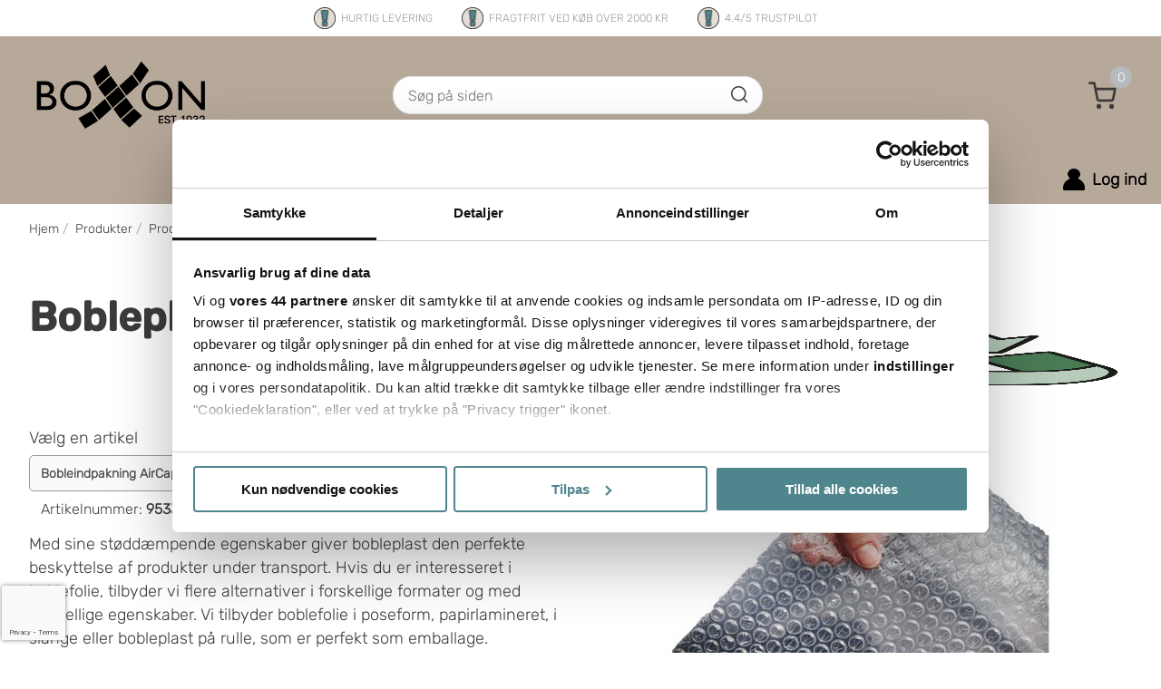

--- FILE ---
content_type: text/html; charset=utf-8
request_url: https://www.boxon.dk/produkter/produktbeskyttelse/stoddaempende/bobleplast-boblefolie/?article=95330
body_size: 46760
content:


<!DOCTYPE html>
<html lang="da">

<head>
    <meta charset="utf-8" />
    <meta http-equiv="X-UA-Compatible" content="IE=10" />
    <meta name=viewport content="width=device-width, initial-scale=1, user-scalable=no">
    <title>
Bobleplast | Boblefolie | Køb online
        - Boxon
    </title>
    <link rel="shortcut icon" href="/favicon.ico" type="image/x-icon" />

    <style>
        .hidden {
            display: none;
            visibility: hidden;
        }
    </style>

    <script>
        window.uetq = window.uetq || [];
        window.uetq.push('consent', 'default', {
            'ad_storage': 'denied'
        });
    </script>
    <script id="CookiebotConfiguration" type="application/json" data-cookieconsent="ignore">
        {
            "Frameworks": {
                "IABTCF2": {
                    "AllowedVendors": [1126,32]
                }
            }
        }
    </script>

    <script>
        function originalUser() {
            var request = new XMLHttpRequest();
            request.open('GET', '/api/impersonate/originalUser', true);
            request.onload = function () { if (request.status >= 200 && request.status < 400) window.location.href = "/" };
            request.send();
            var button = document.querySelector("#originalUser");
            button.disabled = true;
            button.innerHTML = '<div class="icon__spinner icon__spinner--rotate icon__spinner--gray"></div>';
        }
    </script>
    <script type="application/ld+json">
        {
        "@context": "http://schema.org",
        "@type": "Organization",
        "url": "https://www.boxon.se",
        "logo": "/Static/Assets/Logo/Positive.svg"
        }
    </script>

    

    <script type="text/javascript">
        window.algonomyPageData = {
            pageIdentifier : null,
            region : "www.boxon.dk",
            userId: "e1f48b3c-a9d7-4622-9448-ba9c609d1dda",
            customerNumber: "",
            contactNumber: ""
        };

        document.addEventListener('DOMContentLoaded', () => {
            setTimeout(() => {
                window.algonomyPageData.sessionId = window.dataLayer?.find(item => item.value?.event === "gtagApiGet")?.value?.gtagApiResult?.session_id;
            }, 500);
        });
    </script>
    
    <script>
        if (window.algonomyPageData) {
            algonomyPageData.pageIdentifier = "ProductPage";
        }
    </script>

    <script src="https://media.algorecs.com/rrserver/zerocode/2142/rr_express.js"></script>


    <meta name="google-site-verification" content="_7u0v8t6LOYVTq6J3lYmzCwdIySDfOQ1YG2XLWB0SNk" />

            <meta name="title" content="Bobleplast | Boblefolie | Køb online" />
            <meta name="description" content="Med sine støddæmpende egenskaber giver bobleplast/boblefolie den perfekte beskyttelse af produkter under transport. Hvis du er interesseret i bobleplast, tilbyder vi flere alternativer i forskellige formater og med forskellige egenskaber." />



    <link href="https://www.boxon.dk/produkter/produktbeskyttelse/stoddaempende/bobleplast-boblefolie/" rel="canonical" />





    
<link rel='stylesheet' type='text/css' data-f-resource='EPiServerForms.css' href='/WebResource.axd?d=s-f6ie6T4Qaxga0Un_qm8-Cn2VsVN6xqgc1MisbFp5ryYJbZ3XXoXluuzEpd9SmNYsaW_ekKkqJT2ug0U2ZmSU0jbGyK68f1fJpKfId0wthCj1DE8-Xx2WJ4MDqdQ95nIbLckd1saVhVx_CXQCUOpTdecwSH2jYnRNbZSf2TGzA1&t=638333103760000000' />

<script type="text/javascript">
var epi = epi||{}; epi.EPiServer = epi.EPiServer||{}; epi.EPiServer.Forms = epi.EPiServer.Forms||{};
                    epi.EPiServer.Forms.InjectFormOwnJQuery = true;epi.EPiServer.Forms.OriginalJQuery = typeof jQuery !== 'undefined' ? jQuery : undefined;
</script>


    <link href="/bundles/styles?v=q3brKHTjzolhzkC8RDYmKvwrdgIfHfzsQndvY2PC-7g1" rel="stylesheet"/>

    <script src="/bundles/client?v=NSrwwuICcL2FF0_lejTlPUJ8ZUCaTMNaoNsG6enhmt41"></script>


    <!-- Google Tag Manager -->
    <script>
        (function (w, d, s, l, i) {
            w[l] = w[l] || []; w[l].push({
                'gtm.start':
                    new Date().getTime(), event: 'gtm.js'
            }); var f = d.getElementsByTagName(s)[0],
                j = d.createElement(s), dl = l != 'dataLayer' ? '&l=' + l : ''; j.async = true; j.src =
                    'https://www.googletagmanager.com/gtm.js?id=' + i + dl; f.parentNode.insertBefore(j, f);
        })(window, document, 'script', 'dataLayer', 'GTM-NPR9S7X');
    </script>
    <!-- End Google Tag Manager -->


<script src='https://online3.superoffice.com/Cust28273/CS/javascript/chat.js' data-topicId='4' data-title='Chat med os!' data-theme='modern' data-color='#0080FF' data-badgeColor='#4f868e' data-badgeTextColor='#ffffff' data-custMsgColor='#e2ddd7' data-custMsgTextColor='#000000' data-agentMsgColor='#c5baae' data-agentMsgTextColor='#000000' data-buttonColor='' data-buttonTextColor='' data-font='"Verdana", "Gill Sans", Arial, sans-serif' data-fontSize='' data-size='normal' data-delay='1' defer></script>



<script type="text/javascript">var appInsights=window.appInsights||function(config){function t(config){i[config]=function(){var t=arguments;i.queue.push(function(){i[config].apply(i,t)})}}var i={config:config},u=document,e=window,o="script",s="AuthenticatedUserContext",h="start",c="stop",l="Track",a=l+"Event",v=l+"Page",r,f;setTimeout(function(){var t=u.createElement(o);t.src=config.url||"https://js.monitor.azure.com/scripts/a/ai.0.js";u.getElementsByTagName(o)[0].parentNode.appendChild(t)});try{i.cookie=u.cookie}catch(y){}for(i.queue=[],r=["Event","Exception","Metric","PageView","Trace","Dependency"];r.length;)t("track"+r.pop());return t("set"+s),t("clear"+s),t(h+a),t(c+a),t(h+v),t(c+v),t("flush"),config.disableExceptionTracking||(r="onerror",t("_"+r),f=e[r],e[r]=function(config,t,u,e,o){var s=f&&f(config,t,u,e,o);return s!==!0&&i["_"+r](config,t,u,e,o),s}),i}({instrumentationKey:"ef9e28b6-45f0-4e52-a573-61598e609eda",sdkExtension:"a"});window.appInsights=appInsights;appInsights.queue&&appInsights.queue.length===0&&appInsights.trackPageView();</script></head>

<body>
    <!-- Google Tag Manager (noscript) -->
    <noscript>
        <iframe src="https://www.googletagmanager.com/ns.html?id=GTM-K5GT2SM" height="0" width="0"
            style="display:none;visibility:hidden"></iframe>
    </noscript>

    <script type="text/javascript">
        var EMUserSecret = '8a28f8accf8443a0a53b7d2337ec2b45';
        var EMBase = "//app.emarketeer.com/tracker/";
    </script>
    <script src="//app.emarketeer.com/tracker/ping.js"></script>
    <script>
        var EMT = new EmarketeerPing(EMBase, EMUserSecret);
        EMT.pageTrack();
    </script>

    <!-- End Google Tag Manager (noscript) -->
    
    


<script src="/Scripts/dist/Header.react.js?v=3.0.9483.39665" type="text/javascript"></script>

<header id="react_0HNIITSDEI36C"><div data-reactroot=""><div class="isDesktop"><div class="header usps"><div class="header__support"><div class="header__support__usps"><div class="header__support__usp-item"><img height="24px" alt="light bulb icon" src="/globalassets/icons/icon-exclamation-mark.png" loading="lazy"/><div>Hurtig levering</div></div><div class="header__support__usp-item"><img height="24px" alt="light bulb icon" src="/globalassets/icons/icon-exclamation-mark.png" loading="lazy"/><div>Fragtfrit ved køb over 2000 kr</div></div><div class="header__support__usp-item"><img height="24px" alt="light bulb icon" src="/globalassets/icons/icon-exclamation-mark.png" loading="lazy"/><div>4.4/5 Trustpilot</div></div></div></div><div class="header__container"><div class="header__primary"><div class="header__logo"><a href="/"><img alt="Boxon logo 2023" src="/globalassets/logo-boxon1932-black-3-1.png" loading="lazy"/></a></div><div class="header__center"><div class="quickSearch usps"><form><input type="text" class="quickSearch__input" placeholder="Søg på siden" value=""/></form><div class="quickSearch__icon"><svg xmlns="http://www.w3.org/2000/svg" width="100%" height="100%" viewBox="0 0 24 24"><g fill="none" fill-rule="evenodd" stroke="#4A4A4A" stroke-linecap="round" stroke-linejoin="round" stroke-width="2" transform="translate(2 2)"><circle cx="9.091" cy="9.091" r="9.091"></circle><path d="M20 20l-4.545-4.545"></path></g></svg></div></div></div><div class="header--right"><div class="miniCart" tabindex="0" role="button" aria-label="Åbn indkøbskurv"><svg width="100%" height="100%" viewBox="0 0 24 24" version="1.1" xmlns="http://www.w3.org/2000/svg"><title>Icon / Unknown / shopping-cart</title><desc>Created with Sketch.</desc><defs></defs><g id="Icon-/-Unknown-/-shopping-cart" stroke="none" stroke-width="1" fill="none" fill-rule="evenodd" stroke-linecap="round" stroke-linejoin="round"><g id="shopping-cart" transform="translate(1.000000, 2.000000)" stroke="#3B3B3A" stroke-width="2"><ellipse id="Oval" cx="7.63636364" cy="19.2857143" rx="1" ry="1"></ellipse><ellipse id="Oval" cx="18.1363636" cy="19.2857143" rx="1" ry="1"></ellipse><path d="M0,0 L3.81818182,0 L6.37636364,12.9117857 C6.55652165,13.8280804 7.36086649,14.4821851 8.28545455,14.4642857 L17.5636364,14.4642857 C18.4882244,14.4821851 19.2925693,13.8280804 19.4727273,12.9117857 L21,4.82142857 L4.77272727,4.82142857" id="Shape"></path></g></g></svg><div class="miniCart__amount">0</div><div class="miniCart__container hidden usps"><div class="miniCart__text">Nyligt lagt i indkøbskurv</div><div class="miniCart__scroll"></div><div class="miniCart__text">Totalt i indkøbskurv</div><div class="miniCart__totalPrice"></div><div class="button__group miniCart__buttons"><button disabled="" class="button__secondary button__disabled">Din indkøbskurv</button><button disabled="" class="button__orange button__disabled">Gå til kassen</button></div></div></div></div></div></div><div class="header__container"><div class="header__navigation mainBackground"><ul class="header__menuLinks mainBackground"><li><button class="header__menuLinks__link mainBackground secondaryBackgroundHover mainColorHover" type="button"><span class="mainColor mainColorHover">Webshop</span></button><span></span><span></span></li><li><button class="header__menuLinks__link mainBackground secondaryBackgroundHover mainColorHover" type="button"><span class="mainColor mainColorHover">Skræddersyet</span></button><span></span><span></span></li><li><button class="header__menuLinks__link mainBackground secondaryBackgroundHover mainColorHover" type="button"><span class="mainColor mainColorHover">Services</span></button><span></span><span></span></li><li><button class="header__menuLinks__link mainBackground secondaryBackgroundHover mainColorHover" type="button"><span class="mainColor mainColorHover">Kunder</span></button><span></span><span></span></li><li><button class="header__menuLinks__link mainBackground secondaryBackgroundHover mainColorHover" type="button"><span class="mainColor mainColorHover">Viden</span></button><span></span><span></span></li><li><button class="header__menuLinks__link mainBackground secondaryBackgroundHover mainColorHover" type="button"><span class="mainColor mainColorHover">Bæredygtighed</span></button><span></span><span></span></li><li><button class="header__menuLinks__link mainBackground secondaryBackgroundHover mainColorHover" type="button"><span class="mainColor mainColorHover">Kontakt</span></button><span></span><span></span></li></ul><ul class="header__menuLinks header__menuLinks--fixedSize header__menuLinks--flex-end mainBackground"><li class="header__menuLinks__link icon__withText header__link mainBackground"><div class="icon icon__login"></div><div>Log ind</div></li></ul></div></div><span></span></div></div><div class="isMobile"><div class="header__support"><div class="header__support__usps"><div class="header__support__usp-item"><img height="24px" src="/globalassets/icons/icon-exclamation-mark.png" loading="lazy"/><div>Hurtig levering</div></div><div class="header__support__usp-item"><img height="24px" src="/globalassets/icons/icon-exclamation-mark.png" loading="lazy"/><div>Fragtfrit ved køb over 2000 kr</div></div><div class="header__support__usp-item"><img height="24px" src="/globalassets/icons/icon-exclamation-mark.png" loading="lazy"/><div>4.4/5 Trustpilot</div></div></div></div><div class="header-mobile usps"><div class="header-mobile__item"><div class="header-mobile__icon header-mobile--marginRight"><svg width="100%" height="100%" xmlns="http://www.w3.org/2000/svg" viewBox="0 0 448 512"><path d="M16 132h416c8.837 0 16-7.163 16-16V76c0-8.837-7.163-16-16-16H16C7.163 60 0 67.163 0 76v40c0 8.837 7.163 16 16 16zm0 160h416c8.837 0 16-7.163 16-16v-40c0-8.837-7.163-16-16-16H16c-8.837 0-16 7.163-16 16v40c0 8.837 7.163 16 16 16zm0 160h416c8.837 0 16-7.163 16-16v-40c0-8.837-7.163-16-16-16H16c-8.837 0-16 7.163-16 16v40c0 8.837 7.163 16 16 16z"></path></svg></div><a class="header-mobile__logo" href="/"><img src="/globalassets/logo-boxon1932-black-3-1.png" alt="Boxon logo 2023" loading="lazy"/></a></div><div class="header-mobile__item"><div class="header-mobile__icon header-mobile--marginRight"><svg xmlns="http://www.w3.org/2000/svg" width="100%" height="100%" viewBox="0 0 24 24"><g fill="none" fill-rule="evenodd" stroke="#4A4A4A" stroke-linecap="round" stroke-linejoin="round" stroke-width="2" transform="translate(2 2)"><circle cx="9.091" cy="9.091" r="9.091"></circle><path d="M20 20l-4.545-4.545"></path></g></svg></div><button class="miniCart" aria-label="Åbn indkøbskurv"><svg width="100%" height="100%" viewBox="0 0 24 24" version="1.1" xmlns="http://www.w3.org/2000/svg"><title>Icon / Unknown / shopping-cart</title><desc>Created with Sketch.</desc><defs></defs><g id="Icon-/-Unknown-/-shopping-cart" stroke="none" stroke-width="1" fill="none" fill-rule="evenodd" stroke-linecap="round" stroke-linejoin="round"><g id="shopping-cart" transform="translate(1.000000, 2.000000)" stroke="#3B3B3A" stroke-width="2"><ellipse id="Oval" cx="7.63636364" cy="19.2857143" rx="1" ry="1"></ellipse><ellipse id="Oval" cx="18.1363636" cy="19.2857143" rx="1" ry="1"></ellipse><path d="M0,0 L3.81818182,0 L6.37636364,12.9117857 C6.55652165,13.8280804 7.36086649,14.4821851 8.28545455,14.4642857 L17.5636364,14.4642857 C18.4882244,14.4821851 19.2925693,13.8280804 19.4727273,12.9117857 L21,4.82142857 L4.77272727,4.82142857" id="Shape"></path></g></g></svg><div class="miniCart__amount"></div></button><span><div class="miniCart__container hidden usps"><div class="miniCart__text">Nyligt lagt i indkøbskurv</div><div class="miniCart__scroll"></div><div class="miniCart__text">Totalt i indkøbskurv</div><div class="miniCart__totalPrice"></div><div class="button__group miniCart__buttons"><button disabled="" class="button__secondary button__disabled">Din indkøbskurv</button><button disabled="" class="button__orange button__disabled">Gå til kassen</button></div></div></span></div></div><span></span><span></span><div class="mobileMenu__SEO"><div><a href="/produkter/">Webshop</a><div><a href="/produkter/digitale-tjenester/">Digitale tjenester</a><div><a href="/produkter/digitale-tjenester/tape-med-tryk">Tape med tryk</a></div><div><a href="/produkter/digitale-tjenester/etiketter-med-tryk">Etiketter med tryk</a></div><div><a href="/produkter/digitale-tjenester/aiden-ai-assistent">AIDEN - AI-assistent</a></div></div><div><a href="/produkter/emballage/">Emballage</a><div><a href="/produkter/emballage/emballage-for-ehandel">Emballage for E-handel</a></div><div><a href="/produkter/emballage/instabox--budbee">Pakkeboks</a></div><div><a href="/produkter/emballage/kasser">Kasser</a></div><div><a href="/produkter/emballage/pallecontainere-lag">Pallecontainere &amp; låg</a></div><div><a href="/produkter/emballage/forsendelsesemballage">Forsendelsesemballage</a></div><div><a href="/produkter/emballage/poser">Poser</a></div><div><a href="/produkter/emballage/pakkefolie">Pakkefolie</a></div><div><a href="/produkter/emballage/banderoler">Banderoler</a></div><div><a href="/produkter/emballage/krympefolier">Krympefolier</a></div><div><a href="/produkter/emballage/big-bags-storsaekker">Big Bags</a></div></div><div><a href="/produkter/produktbeskyttelse/">Produktbeskyttelse</a><div><a href="/produkter/produktbeskyttelse/pakkefyld">Pakkefyld</a></div><div><a href="/produkter/produktbeskyttelse/stoddaempende">Støddæmpende</a></div><div><a href="/produkter/produktbeskyttelse/rustbeskyttelse">Rustbeskyttelse</a></div><div><a href="/produkter/produktbeskyttelse/antistatiske">Antistatisk</a></div><div><a href="/produkter/produktbeskyttelse/udvendig-beskyttelse">Udvendig beskyttelse</a></div><div><a href="/produkter/produktbeskyttelse/kantbeskyttelse">Kantbeskyttelse</a></div><div><a href="/produkter/produktbeskyttelse/farligt-gods">Farligt gods</a></div><div><a href="/produkter/produktbeskyttelse/beskyttelsespapir">Beskyttelsespapir</a></div></div><div><a href="/produkter/forsegling/">Forsegling</a><div><a href="/produkter/forsegling/tape">Tape</a></div><div><a href="/produkter/forsegling/haeftning">Hæftning</a></div><div><a href="/produkter/forsegling/anden-lukning">Anden lukning</a></div></div><div><a href="/produkter/godssikring/">Godssikring</a><div><a href="/produkter/godssikring/pallestotte">Pallestøtte</a></div><div><a href="/produkter/godssikring/paller-og-rammer">Paller og rammer</a></div><div><a href="/produkter/godssikring/straekfilm"> Strækfilm</a></div><div><a href="/produkter/godssikring/bandsikring">Båndsikring</a></div><div><a href="/produkter/godssikring/pallemellemlaeg">Pallemellemlæg</a></div><div><a href="/produkter/godssikring/topdaekning">Topdækning</a></div><div><a href="/produkter/godssikring/lastsikring">Lastsikring</a></div></div><div><a href="/produkter/maerkning/">Mærkning</a><div><a href="/produkter/maerkning/etiketter">Etiketter</a></div><div><a href="/produkter/maerkning/termotransferfolie">Termotransferfolie</a></div><div><a href="/produkter/maerkning/Printere">Printere</a></div></div><div><a href="/produkter/pakkemaskiner/">Pakkemaskiner</a><div><a href="/produkter/pakkemaskiner/bolgepap-makulator">Bølgepap makulator</a></div><div><a href="/produkter/pakkemaskiner/straekfilmmaskiner">Strækfilmmaskiner</a></div><div><a href="/produkter/pakkemaskiner/tapemaskiner">Tapemaskiner</a></div><div><a href="/produkter/pakkemaskiner/strapmaskiner">Strapmaskiner</a></div><div><a href="/produkter/pakkemaskiner/krympning">Krympning</a></div><div><a href="/produkter/pakkemaskiner/posesvejser">Posesvejser</a></div><div><a href="/produkter/pakkemaskiner/stoddampende-maskiner">Støddæmpende maskiner</a></div><div><a href="/produkter/pakkemaskiner/andet">Andet</a></div></div><div><a href="/produkter/supplerende-sortiment/">Supplerende sortiment</a><div><a href="/produkter/supplerende-sortiment/kok--servering">Køkken og servering</a></div><div><a href="/produkter/supplerende-sortiment/arbejdspladsen">Arbejdspladsen</a></div><div><a href="/produkter/supplerende-sortiment/affaldshandtering">Affaldshåndtering</a></div><div><a href="/produkter/supplerende-sortiment/aftorring-hygiejne">Aftørring og hygiejne</a></div></div><div><a href="/produkter/udsalg/">Udsalg</a></div></div><div><a href="/skraddersyet/">Skræddersyet</a></div><div><a href="/vores-tilbud/">Services</a><div><a href="/vores-tilbud/emballage/">Emballageløsninger</a><div><a href="/vores-tilbud/emballage/bulkhandtering/">Bulkhåndtering</a></div></div><div><a href="/vores-tilbud/etiketter--sporbarhed/">Etiketter &amp; Sporbarhed</a><div><a href="/vores-tilbud/etiketter--sporbarhed/etiketter/">Etiketter</a></div><div><a href="/vores-tilbud/etiketter--sporbarhed/sporbarhed/">Sporbarhed</a></div><div><a href="/vores-tilbud/etiketter--sporbarhed/label-management/">Software løsninger</a></div><div><a href="/vores-tilbud/etiketter--sporbarhed/etiketprintere/">Etiketprintere</a></div></div><div><a href="/vores-tilbud/maskiner-udstyr/">Maskiner &amp; Udstyr</a><div><a href="/vores-tilbud/maskiner-udstyr/pakkemaskiner/">Pakkemaskiner</a></div><div><a href="/vores-tilbud/maskiner-udstyr/service-support/">Service &amp; Support</a></div></div><div><a href="/vores-tilbud/tjenester/">Andre services</a><div><a href="/vores-tilbud/tjenester/konstruktion--design/">Konstruktion &amp; Design</a></div><div><a href="/vores-tilbud/tjenester/design--prepress/">Design &amp; Prepress</a></div><div><a href="/vores-tilbud/tjenester/globalt-etiketsystem/">Globalt Etiketsystem</a></div><div><a href="/vores-tilbud/tjenester/strakfolietester/">Strækfolietester</a></div><div><a href="/vores-tilbud/tjenester/pakkeinstruktioner/">Pakkeinstruktioner</a></div><div><a href="/vores-tilbud/tjenester/lagerforing/">Lagerføring</a></div><div><a href="/vores-tilbud/tjenester/softwaresupport/">Softwaresupport</a></div><div><a href="/vores-tilbud/tjenester/edi-integration/">EDI-integration</a></div><div><a href="/vores-tilbud/tjenester/design-and-total-cost-analysis/">Design and Total Cost Analysis</a></div></div></div><div><a href="/kundecase/">Kunder</a><div><a href="/kundecase/industri/">Industri</a><div><a href="/kundecase/industri/alfa-laval/">Alfa Laval</a></div><div><a href="/kundecase/industri/good-guys/">Good Guys</a></div><div><a href="/kundecase/industri/larsviken/">Larsviken</a></div><div><a href="/kundecase/industri/roxtec/">Roxtec</a></div><div><a href="/kundecase/industri/soliferpolar/">SoliferPolar</a></div><div><a href="/kundecase/industri/dugges-bryggeri/">Dugges bryggeri</a></div><div><a href="/kundecase/industri/alfdex/">Alfdex</a></div><div><a href="/kundecase/industri/eskilstuna-kebabfabrik/">Eskilstuna Kebabfabrik</a></div></div><div><a href="/kundecase/handel/">Handel</a><div><a href="/kundecase/handel/Netthandelsgruppen/">Netthandelsgruppen AS</a></div><div><a href="/kundecase/handel/skapamer/">Skapamer</a></div><div><a href="/kundecase/handel/string-furniture/">String Furniture</a></div><div><a href="/kundecase/handel/elgiganten/">Elgiganten</a></div><div><a href="/kundecase/handel/arvid-nilsson/">Arvid Nilsson</a></div><div><a href="/kundecase/handel/vardvaskan/">Vårdväskan</a></div><div><a href="/kundecase/handel/vitamin-well-ab/">Vitamin Well AB</a></div><div><a href="/kundecase/handel/kappahl/">KappAhl</a></div><div><a href="/kundecase/handel/matsmart/">Matsmart</a></div><div><a href="/kundecase/handel/norsk-bildelesenter/">Norsk Bildelsenter</a></div></div><div><a href="/kundecase/logistik/">Logistik</a><div><a href="/kundecase/logistik/sdk-logistics/">SDK Logistics</a></div><div><a href="/kundecase/logistik/nomeco-as/">Nomeco A/S</a></div></div><div><a href="/kundecase/bilindustrien/">Bilindustrien</a><div><a href="/kundecase/bilindustrien/standardemballage-oem/">Standardemballage – OEM</a></div><div><a href="/kundecase/bilindustrien/kundetilpassede-emballager/">Kundetilpassede emballager</a></div><div><a href="/kundecase/bilindustrien/emballageservices/">Emballageservices</a></div><div><a href="/kundecase/bilindustrien/stromlinet-udviklingsproces/">Strømlinet udviklingsproces</a></div></div></div><div><a href="/viden/">Viden</a><div><a href="/viden/blog/">Blog</a><div><a href="/viden/blog/hvordan-pavirker-emballage-dit-brand/">Hvordan påvirker emballage dit brand?</a></div><div><a href="/viden/blog/5-grunde-til-at-valge-baredygtig-emballage/">5 grunde til at vælge bæredygtig emballage</a></div><div><a href="/viden/blog/ting-du-skal-overveje-nar-du-valger-en-etiket-til-dit-produkt/">Ting du skal overveje, når du vælger en etiket til dit produkt</a></div><div><a href="/viden/blog/for-du-valger-din-emballage/">Før du vælger din emballage</a></div><div><a href="/viden/blog/hvordan-reducerer-du-dit-materialeforbrug/">Hvordan reducerer du dit materialeforbrug?</a></div><div><a href="/viden/blog/papir-eller-plast-som-fyldemateriale/">Papir eller plast som fyldemateriale?</a></div><div><a href="/viden/blog/dyk-ned-i-trykteknikker/">Dyk ned i trykteknikker</a></div><div><a href="/viden/blog/tendenser-emballage-2024/">Tendenser emballage 2024</a></div><div><a href="/viden/blog/fra-manuel-handtering-til-automatisering/">Fra manuel håndtering til automatisering</a></div><div><a href="/viden/blog/hvad-er-fsc/">Hvad er FSC?</a></div><div><a href="/viden/blog/hvorfor-skraddersyet-emballage/">Hvorfor skræddersyet emballage?</a></div><div><a href="/viden/blog/black-week-og-baredygtighed/">Black Week og bæredygtighed</a></div><div><a href="/viden/blog/stoddampning---beskyt-dine-produkter/">Støddæmpning - Beskyt dine produkter</a></div><div><a href="/viden/blog/profileret-emballage/">Profileret emballage</a></div><div><a href="/viden/blog/sadan-forbereder-du-dig-til-arets-julehandel/">Sådan forbereder du dig til årets julehandel!</a></div><div><a href="/viden/blog/optimering/">Optimering</a></div><div><a href="/viden/blog/konstruktion--design--specialtilpasset-emballage/">Konstruktion &amp; Design – Eksperter i specialtilpasset emballage</a></div><div><a href="/viden/blog/genanvendelsesskolen---cirkular-okonomi/">Genanvendelsesskolen - cirkulær økonomi</a></div><div><a href="/viden/blog/trends-emballage-2025/">trends-emballage-2025</a></div><div><a href="/viden/blog/etiketter-til-forskellige-brancher/">Etiketter til forskellige brancher</a></div><div><a href="/viden/blog/vores-bedste-tips-og-bestsellere/">Vores bedste tips og bestsellere</a></div><div><a href="/viden/blog/ai-der-forandrer-e-handlen/">AI, der forandrer e-handlen</a></div><div><a href="/viden/blog/reducer-materialeforbruget/">Reducer materialeforbruget</a></div><div><a href="/viden/blog/back-to-work-2025/">Back to work 2025</a></div><div><a href="/viden/blog/banding-og-tape/">Banding og tape</a></div></div><div><a href="/viden/guides/">Guides</a><div><a href="/viden/guides/fefco-guiden/">Fefcoguiden</a></div><div><a href="/viden/guides/guide-til-postemballage/">Guide til postemballage</a></div><div><a href="/viden/guides/tapeguiden/">Tapeguiden</a></div><div><a href="/viden/guides/guide-for-emballage-med-tryk/">Guide for emballage med tryk</a></div><div><a href="/viden/guides/beregning-af-volumevagt/">Beregning af volumevægt</a></div></div></div><div><a href="/baeredygtighed/">Bæredygtighed</a><div><a href="/baeredygtighed/vores-ambition/">Vores ambition</a><div><a href="/baeredygtighed/vores-ambition/global-compact/">UN Global Compact</a></div></div><div><a href="/baeredygtighed/hvordan-arbejder-vi/">Hvordan arbejder vi?</a><div><a href="/baeredygtighed/hvordan-arbejder-vi/baredygtighedsstrategi/">Bæredygtighedsstrategi</a></div></div><div><a href="/baeredygtighed/miljomaerkning/">Miljømærkning</a><div><a href="/baeredygtighed/miljomaerkning/baeredygtige-produkter/">Bæredygtige produkter</a></div><div><a href="/baeredygtighed/miljomaerkning/co2-beregning/">CO2-beregning</a></div></div><div><a href="/baeredygtighed/certificeringer/">Certificeringer</a><div><a href="/baeredygtighed/certificeringer/kvalitetsstandarder/">Kvalitetsstandarder</a></div></div><div><a href="/baeredygtighed/sustainability-highlights/">Sustainability Highlights</a><div><a href="/baeredygtighed/sustainability-highlights/key-achievements-2024/">Key Achievements 2024</a></div><div><a href="/baeredygtighed/sustainability-highlights/ecovadis-highlights/">EcoVadis i fokus</a></div><div><a href="/baeredygtighed/sustainability-highlights/sustainability-goals-2030/">Sustainability goals 2030</a></div><div><a href="/baeredygtighed/sustainability-highlights/customer-scorecard/">Customer scorecard</a></div><div><a href="/baeredygtighed/sustainability-highlights/en-date-med-aiden/">En date med Aiden</a></div><div><a href="/baeredygtighed/sustainability-highlights/regulatory-readiness/">Regulatory readiness</a></div><div><a href="/baeredygtighed/sustainability-highlights/circular-packaging-innovations/">Circular packaging innovations</a></div><div><a href="/baeredygtighed/sustainability-highlights/climate-action-success/">Climate action success</a></div><div><a href="/baeredygtighed/sustainability-highlights/lets-talk-sustainability/">Let&#x27;s talk sustainability</a></div></div></div><div><a href="/om-os-kontakt/kontakt/">Kontakt</a></div></div></div></div></header>

    <div class="sitelayout">
        <div
            class="content usps">





    <div class="flex-container breadcrumb">
        <div class="flex-container__item flex-container--row flex-container--wrap">

                <li>
                    <a href="/" title="Hjem">
                        <span>Hjem</span>
                    </a>
                </li>
                <li>
                        <span class="breadcrumb__divider">/</span>
                    <a href="/produkter/" title="Produkter">
                        <span>Produkter</span>
                    </a>
                </li>
                <li>
                        <span class="breadcrumb__divider">/</span>
                    <a href="/produkter/produktbeskyttelse/" title="Produktbeskyttelse">
                        <span>Produktbeskyttelse</span>
                    </a>
                </li>
                <li>
                        <span class="breadcrumb__divider">/</span>
                    <a href="/produkter/produktbeskyttelse/stoddaempende/" title="St&#248;dd&#230;mpende">
                        <span>St&#248;dd&#230;mpende</span>
                    </a>
                </li>

            <li>
                <span class="breadcrumb__divider">/</span>
                <span>Bobleplast / Boblefolie</span>
            </li>
        </div>
    </div>

<script type="text/javascript">
    var myList = [];
    function buildMyList() {
        var breadCrumbsArray = [];
        var position = 1;

            breadCrumbsArray.push({ "@type": "ListItem", "position": position, "item": { "@id": "/", "name": "Hjem" } });
            position++;
            breadCrumbsArray.push({ "@type": "ListItem", "position": position, "item": { "@id": "/produkter/", "name": "Produkter" } });
            position++;
            breadCrumbsArray.push({ "@type": "ListItem", "position": position, "item": { "@id": "/produkter/produktbeskyttelse/", "name": "Produktbeskyttelse" } });
            position++;
            breadCrumbsArray.push({ "@type": "ListItem", "position": position, "item": { "@id": "/produkter/produktbeskyttelse/stoddaempende/", "name": "Støddæmpende" } });
            position++;

        breadCrumbsArray.push({ "@type": "ListItem", "position": position, "item": { "@id": "", "name": "Bobleplast / Boblefolie" } });
        return breadCrumbsArray;
    }

    var el = document.createElement('script');
    el.type = 'application/ld+json';
    el.text = JSON.stringify({
        "@context": "http://schema.org/",
        "@type": "BreadcrumbList",
        "itemListElement": buildMyList()
    });

    document.querySelector('body').appendChild(el);
</script>

            
<script src="/Scripts/dist/ProductPageView.react.js?v=3.0.9483.39665" type="text/javascript"></script>

<div id="react_0HNIITSDEI36B"><div data-reactroot=""><div><div class="flex-container" id="scrollToTitle"><div class="flex-container__item"><h1>Bobleplast / Boblefolie</h1></div></div><div class="flex-container"><div class="flex-container__item"><div class="trustpilot-widget" data-font-family="Rubik" data-locale="da-DK" data-template-id="577258fb31f02306e4e3aaf9" data-businessunit-id="55b9ca260000ff000581963b" data-style-height="24px" data-style-width="100%" data-theme="light" data-sku="000000000000001528,000000000000001530,000000000000003316,000000000000001531,000000000000095330,000000000000110691,000000000000110689,000000000000110703,000000000000110700,000000000000110697,000000000000110695,000000000000110687,000000000000002798,000000000000001532,000000000000001529" data-style-alignment="left" data-no-reviews="hide" data-scroll-to-list="true" data-third-party-reviews="true"></div></div></div><div class="flex-container"><div class="flex-container__item articleView--mobileSecondInOrder"><div></div><div class="form__group articleSelect"><label><span>Vælg en artikel</span><select><option value="-1" disabled="">Vælg en artikel</option><option value="0">Boblefolie ELRT 30cmx150m Tykkelse 4mm   transparent</option><option value="1">Boblefolie ELRT 75cmx150m Tykkelse 4mm   transparent</option><option value="2">Boblefolie EL 100cmx150m Tykkelse 4mm   transparent</option><option value="3">Boblefolie ELRT 100cmx150m Tykkelse 4mm   transparent</option><option selected="" value="4">Bobleindpakning AirCap EL 120cmx150m Tykkelse 4mm   transparent</option><option value="5">Boblefolie TL 150cmx75m Tykkelse 10mm   transparent</option><option value="6">Boblefolie TL 100cmx75m Tykkelse 10mm   transparent</option><option value="7">Boblefolie TL 75cmx75m perforeret Tykkelse 10mm   transparent</option><option value="8">Boblefolie TL 50cmx75m perforeret Tykkelse 10mm   transparent</option><option value="9">Boblefolie TL 75cmx75m Tykkelse 10mm   transparent</option><option value="10">Boblefolie TL 30cmx75m perforeret Tykkelse 10mm   transparent</option><option value="11">Boblefolie TL 30cmx75m Tykkelse 10mm   transparent</option><option value="12">Boblefolie ELRT 120cmx150m Tykkelse 4mm   transparent</option><option value="13">Boblefolie ELRT 150cmx150m Tykkelse 4mm   transparent</option><option value="14">Boblefolie ELRT 50cmx150m Tykkelse 4mm   transparent</option></select></label></div><div class="articleNumberWrapper">Artikelnummer<!-- -->: <span>95330</span></div><div><p>Med sine st&oslash;dd&aelig;mpende egenskaber giver bobleplast den perfekte beskyttelse af produkter under transport. Hvis du er interesseret i boblefolie, tilbyder vi flere alternativer i forskellige formater og med forskellige egenskaber. Vi tilbyder boblefolie i poseform, papirlamineret, i slange eller bobleplast p&aring; rulle, som er perfekt som emballage.</p>
<p>Vi tilbyder ogs&aring; <a href="/produkter/produktbeskyttelse/antistatiske/antistatiske-bobleplast/">antistatisk bobleplast</a> og <a href="/produkter/produktbeskyttelse/rustbeskyttelse/vci-bobleplast/">VCI-Bobleplast</a>, der beskytter produkterne mod rustangreb og elektrisk afladning.</p>
<ul>
<li>Perfekt beskyttelse af dine produkter</li>
<li>Milj&oslash;venligt alternativ</li>
<li>F&aring;s i forskellige formater</li>
</ul></div></div><div class="flex-container__item articleView--mobileFirstInOrder"><div class="markingIcons"><img src="/globalassets/csr/icon-recycle_rgb-1.jpg" alt="Genbrugssymbol i grønne nuancer" loading="lazy"/></div><img class="flex-container__item flex-container--natural flex-container--no-padding" alt="Bobleindpakning AirCap EL 120cmx150m" src="https://media.boxon.com/publishedmedia/rlxhl5eaccfygm7yxpj6/95330.jpg" loading="lazy"/><div class="optionalImageContainer"></div></div></div></div><div class="flex-container"><div class="flex-container__item flex-container--align-flex-end articleBuyPanel"><div class="productList__column productList__pricePanel"><div class="productList__price"><div>786.00</div></div><div class="productList__label">kr/rulle</div></div><div class="button__group button__group--right"><div class="form__group form__group--no-margin"><span></span></div><div class="form__group productList__input"><form><label><div class="quantity"><span class="subtract">-</span><input type="number" class="form__group--center" name="price" step="1" min="1" value="1"/><span class="add">+</span></div></label></form></div><div class="button__group"><button class="button__orange"><div class="">Læg i indkøbskurv</div></button></div></div><div class="productList__feedbackMessageWapper"><div class="productList__feedbackMessage"></div></div></div></div><div class="flex-container"><div class="flex-container__item"><div class="react-tabs"><div><div class="react-tabs__tab react-tabs__tab--selected">Information</div><div class="react-tabs__tab">Specifikation</div><div class="react-tabs__tab">Miljøoplysninger</div><div class="react-tabs__tab">Anmeldelser</div></div><div class="react-tabs__tab-panel react-tabs__tab-panel--selected"><div class="tableList"><span class="smallTitle">Indehold</span><table class="table"><tbody><tr><td>Mindste ordre</td><td class="table--color-dark">10<!-- --> <!-- -->ruller</td></tr><tr><td>Pakken indeholder</td><td class="table--color-dark">1<!-- --> <!-- -->rulle</td></tr></tbody></table></div><div class="tableList"><span class="smallTitle">Ved køb af</span><div class="tableList__row"><div class="tableList__item">1--5</div><div class="tableList__item"><div>981.00</div></div></div><div class="tableList__row"><div class="tableList__item">5-0</div><div class="tableList__item"><div>885.00</div></div></div><div class="tableList__row tableList__row--active"><div class="tableList__item">10+</div><div class="tableList__item"><div>786.00</div></div></div></div><div class="tableList"><span class="smallTitle">Lagerinformation</span><table class="table"><tbody><tr><td>Status</td><td class="table--color-dark">Indgår i bestillingssortimentet<!-- --> </td></tr></tbody></table></div></div><div class="react-tabs__tab-panel"><div class="tableList"><table class="table"><tbody><tr><td>Artikelnummer</td><td class="table--color-dark">95330<!-- --> </td></tr><tr><td>Vægt</td><td class="table--color-dark">11,66<!-- --> <!-- -->kg</td></tr><tr><td>Bredde</td><td class="table--color-dark">1200<!-- --> <!-- -->mm</td></tr><tr><td>Volume</td><td class="table--color-dark">0,449999988<!-- --> <!-- -->m3</td></tr></tbody></table></div><div class="tableList"><table class="table"><tbody><tr><td>Tykkelse</td><td class="table--color-dark">4<!-- --> <!-- -->mm</td></tr><tr><td>Farve</td><td class="table--color-dark">transparent<!-- --> </td></tr><tr><td>Miljøafgift</td><td class="table--color-dark">2,94<!-- --> <!-- -->kr/kg</td></tr></tbody></table></div></div><div class="react-tabs__tab-panel"><div class="tableList"><table class="table"><tbody><tr><td>Procent af genbrugsmateriale</td><td class="table--color-dark">30%<!-- --> </td></tr><tr><td><a href="/baeredygtighed/miljomaerkning/co2-beregning/" class="table--color-light">CO2e</a></td><td class="table--color-dark">52058 gram<!-- --> </td></tr></tbody></table></div></div><div class="react-tabs__tab-panel"><div class="trustpilot-widget" data-font-family="Rubik" data-locale="da-DK" data-template-id="60f537b5b0f1639de1fe048c" data-businessunit-id="55b9ca260000ff000581963b" data-style-height="140px" data-style-width="100%" data-theme="light" data-sku="000000000000001528,000000000000001530,000000000000003316,000000000000001531,000000000000095330,000000000000110691,000000000000110689,000000000000110703,000000000000110700,000000000000110697,000000000000110695,000000000000110687,000000000000002798,000000000000001532,000000000000001529" data-name="Bobleindpakning AirCap EL 120cmx150m" data-no-reviews="show" data-fullwidth="true" data-third-party-reviews="true"></div></div></div></div></div></div></div>

        </div>

    </div>

    


<footer class="footer">    
    <div class="flex-container footer--margin-bottom footer--margin-top footer__container">
        <div class="contactForm" id="contactForm">
            <div><div>

    <form method="post" novalidate="novalidate"
        data-f-metadata=""
        enctype="multipart/form-data" class="EPiServerForms ValidationSuccess" data-f-type="form" id="bb245c4f-55c6-486f-a980-8bd2fbd9830a">

        
<script type="text/javascript">
// This view acts as a rendering template to render InitScript(and server-side Form's descriptor) in FormContainerBlock's client-side for Form[bb245c4f-55c6-486f-a980-8bd2fbd9830a].
//TECHNOTE: all serverside (paths, dynamic values) of EPiServerForms will be transfered to client side here in this section. 
(function initializeOnRenderingFormDescriptor() {
    // each workingFormInfo is store inside epi.EPiServer.Forms, lookup by its FormGuid
    var workingFormInfo = epi.EPiServer.Forms["bb245c4f-55c6-486f-a980-8bd2fbd9830a"] = {
        Id: "bb245c4f-55c6-486f-a980-8bd2fbd9830a",
        Name: "Contact form",
        // whether this Form can be submitted which relates to the visitor's data (cookie, identity) and Form's settings (AllowAnonymous, AllowXXX)

        SubmittableStatus : {"submittable":true,"message":""},        
        ConfirmMessage : "Tak for din henvendelse. Vi vender tilbage til dig snarest.",
        ShowNavigationBar : true,
        ShowSummarizedData : false,
        
        // serialize the dependency configuration of this form to clientside
        DependenciesInfo : [{"fieldName":"__field_17737","action":{"displayName":"Vist","name":"EPiServer.Forms.Core.Internal.Dependency.ShowAction","order":1,"clientsideAction":"show"},"conditionCombination":"Any","conditions":[{"fieldName":"__field_17733","operator":"Equals","fieldValue":"3"}]},{"fieldName":"__field_17738","action":{"displayName":"Vist","name":"EPiServer.Forms.Core.Internal.Dependency.ShowAction","order":1,"clientsideAction":"show"},"conditionCombination":"Any","conditions":[{"fieldName":"__field_17733","operator":"Equals","fieldValue":"5"}]},{"fieldName":"__field_17739","action":{"displayName":"Vist","name":"EPiServer.Forms.Core.Internal.Dependency.ShowAction","order":1,"clientsideAction":"show"},"conditionCombination":"Any","conditions":[{"fieldName":"__field_17733","operator":"Equals","fieldValue":"5"}]}],
        // keep all fieldName which are not satisfied the field dependency conditions
        DependencyInactiveElements: [],

        // Validation info, for executing validating on client side
        ValidationInfo : [{"targetElementName":"__field_17733","targetElementId":"60911b99-4bed-4d18-9423-b196419f64a4","validators":[{"type":"EPiServer.Forms.Implementation.Validation.RequiredValidator","description":null,"model":{"message":"Dette felt er obligatorisk.","validationCssClass":"ValidationRequired","additionalAttributes":{"required":"","aria-required":"true"}}}]},{"targetElementName":"__field_17734","targetElementId":"fe5f262e-b22c-4730-a8c2-54b0bcc8ae64","validators":[{"type":"EPiServer.Forms.Implementation.Validation.RequiredValidator","description":null,"model":{"message":"Dette felt er obligatorisk.","validationCssClass":"ValidationRequired","additionalAttributes":{"required":"","aria-required":"true"}}}]},{"targetElementName":"__field_24595","targetElementId":"f1279528-d197-46d3-b4b8-01f27613617b","validators":[{"type":"EPiServer.Forms.Implementation.Validation.RequiredValidator","description":null,"model":{"message":"Dette felt er obligatorisk.","validationCssClass":"ValidationRequired","additionalAttributes":{"required":"","aria-required":"true"}}}]},{"targetElementName":"__field_17735","targetElementId":"c5fbecdb-b06d-471f-92af-bf33a983645c","validators":[{"type":"EPiServer.Forms.Implementation.Validation.RequiredValidator","description":null,"model":{"message":"Dette felt er obligatorisk.","validationCssClass":"ValidationRequired","additionalAttributes":{"required":"","aria-required":"true"}}},{"type":"EPiServer.Forms.Implementation.Validation.EmailValidator","description":null,"model":{"jsPattern":"^((([a-zA-Z]|\\d|[!#\\$%&'\\*\\+\\-\\/=\\?\\^_`{\\|}~]|[\\u00A0-\\uD7FF\\uF900-\\uFDCF\\uFDF0-\\uFFEF])+(\\.([a-zA-Z]|\\d|[!#\\$%&'\\*\\+\\-\\/=\\?\\^_`{\\|}~]|[\\u00A0-\\uD7FF\\uF900-\\uFDCF\\uFDF0-\\uFFEF])+)*)|((\\x22)((((\\x20|\\x09)*(\\x0d\\x0a))?(\\x20|\\x09)+)?(([\\x01-\\x08\\x0b\\x0c\\x0e-\\x1f\\x7f]|\\x21|[\\x23-\\x5b]|[\\x5d-\\x7e]|[\\u00A0-\\uD7FF\\uF900-\\uFDCF\\uFDF0-\\uFFEF])|(\\\\([\\x01-\\x09\\x0b\\x0c\\x0d-\\x7f]|[\\u00A0-\\uD7FF\\uF900-\\uFDCF\\uFDF0-\\uFFEF]))))*(((\\x20|\\x09)*(\\x0d\\x0a))?(\\x20|\\x09)+)?(\\x22)))@((([a-zA-Z]|\\d|[\\u00A0-\\uD7FF\\uF900-\\uFDCF\\uFDF0-\\uFFEF])|(([a-zA-Z]|\\d|[\\u00A0-\\uD7FF\\uF900-\\uFDCF\\uFDF0-\\uFFEF])([a-zA-Z]|\\d|-|\\.|_|~|[\\u00A0-\\uD7FF\\uF900-\\uFDCF\\uFDF0-\\uFFEF])*([a-zA-Z]|\\d|[\\u00A0-\\uD7FF\\uF900-\\uFDCF\\uFDF0-\\uFFEF])))\\.)+(([a-zA-Z]|[\\u00A0-\\uD7FF\\uF900-\\uFDCF\\uFDF0-\\uFFEF])|(([a-zA-Z]|[\\u00A0-\\uD7FF\\uF900-\\uFDCF\\uFDF0-\\uFFEF])([a-zA-Z]|\\d|-|\\.|_|~|[\\u00A0-\\uD7FF\\uF900-\\uFDCF\\uFDF0-\\uFFEF])*([a-zA-Z]|[\\u00A0-\\uD7FF\\uF900-\\uFDCF\\uFDF0-\\uFFEF])))\\.?$","dotNetPattern":"^((([a-zA-Z]|\\d|[!#\\$%&'\\*\\+\\-\\/=\\?\\^_`{\\|}~]|[\\u00A0-\\uD7FF\\uF900-\\uFDCF\\uFDF0-\\uFFEF])+(\\.([a-zA-Z]|\\d|[!#\\$%&'\\*\\+\\-\\/=\\?\\^_`{\\|}~]|[\\u00A0-\\uD7FF\\uF900-\\uFDCF\\uFDF0-\\uFFEF])+)*)|((\\x22)((((\\x20|\\x09)*(\\x0d\\x0a))?(\\x20|\\x09)+)?(([\\x01-\\x08\\x0b\\x0c\\x0e-\\x1f\\x7f]|\\x21|[\\x23-\\x5b]|[\\x5d-\\x7e]|[\\u00A0-\\uD7FF\\uF900-\\uFDCF\\uFDF0-\\uFFEF])|(\\\\([\\x01-\\x09\\x0b\\x0c\\x0d-\\x7f]|[\\u00A0-\\uD7FF\\uF900-\\uFDCF\\uFDF0-\\uFFEF]))))*(((\\x20|\\x09)*(\\x0d\\x0a))?(\\x20|\\x09)+)?(\\x22)))@((([a-zA-Z]|\\d|[\\u00A0-\\uD7FF\\uF900-\\uFDCF\\uFDF0-\\uFFEF])|(([a-zA-Z]|\\d|[\\u00A0-\\uD7FF\\uF900-\\uFDCF\\uFDF0-\\uFFEF])([a-zA-Z]|\\d|-|\\.|_|~|[\\u00A0-\\uD7FF\\uF900-\\uFDCF\\uFDF0-\\uFFEF])*([a-zA-Z]|\\d|[\\u00A0-\\uD7FF\\uF900-\\uFDCF\\uFDF0-\\uFFEF])))\\.)+(([a-zA-Z]|[\\u00A0-\\uD7FF\\uF900-\\uFDCF\\uFDF0-\\uFFEF])|(([a-zA-Z]|[\\u00A0-\\uD7FF\\uF900-\\uFDCF\\uFDF0-\\uFFEF])([a-zA-Z]|\\d|-|\\.|_|~|[\\u00A0-\\uD7FF\\uF900-\\uFDCF\\uFDF0-\\uFFEF])*([a-zA-Z]|[\\u00A0-\\uD7FF\\uF900-\\uFDCF\\uFDF0-\\uFFEF])))\\.?$","message":"Angiv en gyldig e-mailadresse.","validationCssClass":null,"additionalAttributes":null}}]},{"targetElementName":"__field_17740","targetElementId":"787ed47f-d534-4af4-8bd7-ca1ddc5ae052","validators":[{"type":"EPiServer.Forms.Implementation.Validation.RequiredValidator","description":null,"model":{"message":"Dette felt er obligatorisk.","validationCssClass":"ValidationRequired","additionalAttributes":{"required":"","aria-required":"true"}}}]}],
        // Steps information for driving multiple-step Forms.
        StepsInfo : {
            Steps: [{"index":0,"attachedUrl":"","dependField":null,"dependCondition":null,"isActive":true,"attachedContentLink":"","dependValue":"","elementName":"__field_","guid":"00000000-0000-0000-0000-000000000000"}]
        },
        FieldsExcludedInSubmissionSummary: [],
        ElementsInfo: {"__field_17733":{"type":"EPiServer.Forms.Implementation.Elements.SelectionElementBlock","friendlyName":"Subject","customBinding":false},"__field_17734":{"type":"EPiServer.Forms.Implementation.Elements.TextboxElementBlock","friendlyName":"SurName","customBinding":false},"__field_24595":{"type":"EPiServer.Forms.Implementation.Elements.TextboxElementBlock","friendlyName":"LastName","customBinding":false},"__field_24596":{"type":"EPiServer.Forms.Implementation.Elements.TextboxElementBlock","friendlyName":"Company","customBinding":false},"__field_17735":{"type":"EPiServer.Forms.Implementation.Elements.TextboxElementBlock","friendlyName":"E-mail","customBinding":false},"__field_17736":{"type":"EPiServer.Forms.Implementation.Elements.TextboxElementBlock","friendlyName":"Phone","customBinding":false},"__field_17737":{"type":"EPiServer.Forms.Implementation.Elements.TextboxElementBlock","friendlyName":"Machine","customBinding":false},"__field_17738":{"type":"EPiServer.Forms.Implementation.Elements.TextboxElementBlock","friendlyName":"Service","customBinding":false},"__field_17739":{"type":"EPiServer.Forms.Implementation.Elements.TextboxElementBlock","friendlyName":"LatestService","customBinding":false},"__field_17740":{"type":"EPiServer.Forms.Implementation.Elements.TextareaElementBlock","friendlyName":"Message","customBinding":false},"__field_17742":{"type":"EPiServer.Forms.Implementation.Elements.ParagraphTextElementBlock","friendlyName":"GDPR","customBinding":false},"__field_17741":{"type":"EPiServer.Forms.Implementation.Elements.ChoiceElementBlock","friendlyName":"Newsletter","customBinding":false},"__field_17743":{"type":"EPiServer.Forms.Implementation.Elements.SubmitButtonElementBlock","friendlyName":"Send button","customBinding":false}},
        DataSubmitController: "/EPiServer.Forms/DataSubmit"
        
    };
    
    /// TECHNOTE: Calculation at FormInfo level, and these values will be static input for later processing.
    workingFormInfo.StepsInfo.FormHasNoStep_VirtualStepCreated = true;  // this FLAG will be true, if Editor does not put any FormStep. Engine will create a virtual step, with empty GUID
    workingFormInfo.StepsInfo.FormHasNothing = false;  // this FLAG will be true if FormContainer has no element at all
    workingFormInfo.StepsInfo.AllStepsAreNotLinked = true;  // this FLAG will be true, if all steps all have contentLink=="" (emptyString)
})();
</script>


        
        <input type="hidden" class="Form__Element Form__SystemElement FormHidden FormHideInSummarized" name="__FormGuid" value="bb245c4f-55c6-486f-a980-8bd2fbd9830a" data-f-type="hidden" />
        <input type="hidden" class="Form__Element Form__SystemElement FormHidden FormHideInSummarized" name="__FormHostedPage" value="82211__CatalogContent" data-f-type="hidden" />
        <input type="hidden" class="Form__Element Form__SystemElement FormHidden FormHideInSummarized" name="__FormLanguage" value="da" data-f-type="hidden" />
        <input type="hidden" class="Form__Element Form__SystemElement FormHidden FormHideInSummarized" name="__FormCurrentStepIndex" value="0" data-f-type="hidden" />
        <input type="hidden" class="Form__Element Form__SystemElement FormHidden FormHideInSummarized" name="__FormSubmissionId" value="" data-f-type="hidden" />
        <input name="__RequestVerificationToken" type="hidden" value="WyEzoFy3PLuMsvnAApLeg1kpjEPWxgASolLyXD_bJaZ7NxrGA7BuNGQD7GAqkWyhIJ-ZGZIo0NLAGYgNCArzolw1w4WsYbWxaNikZVgIfGM1" />

        
        <h3 class="Form__Title">Kontakt os via formularen</h3>
        

        
        <div class="Form__Status">
            <div class="Form__Status__Message hide" data-f-form-statusmessage>
                
            </div>
        </div>

        <div data-f-mainbody class="Form__MainBody">
            
            <section id="__field_" data-f-type="step" data-f-element-name="__field_" class="Form__Element FormStep Form__Element--NonData " data-f-stepindex="0" data-f-element-nondata>
                

                <!-- Each FormStep groups the elements below it til the next FormStep -->
                <div class="Form__Element FormSelection ValidationRequired" data-f-element-name="__field_17733" data-f-type="selection">
    <label for="60911b99-4bed-4d18-9423-b196419f64a4" class="Form__Element__Caption">Emne</label>
    <select name="__field_17733" id="60911b99-4bed-4d18-9423-b196419f64a4"    required aria-required="true" data-f-datainput
         aria-describedby="__field_17733_desc"
         aria-invalid="false"
         autocomplete="off">
        <option disabled="disabled" selected="selected" value="">-- V&#230;lg en indstilling --</option>
        
        <option value="1"   data-f-datainput>Foresp&#248;rgsel – Etiketter</option>
        
        <option value="2"   data-f-datainput>Foresp&#248;rgsel – Emballage</option>
        
        <option value="3"   data-f-datainput>Foresp&#248;rgsel – Maskiner</option>
        
        <option value="4"   data-f-datainput>Foresp&#248;rgsel – Service</option>
        
        <option value="5"   data-f-datainput>Service af maskine</option>
        
        <option value="6"   data-f-datainput>&#216;vrige sp&#248;rgsm&#229;l</option>
        
    </select>
    <span class="Form__Element__ValidationError" data-f-linked-name="__field_17733" data-f-validationerror="" id="__field_17733_desc" style="display:none"></span>
</div><div class="Form__Element FormTextbox ValidationRequired" data-f-element-name="__field_17734" data-f-type="textbox">
    <label for="fe5f262e-b22c-4730-a8c2-54b0bcc8ae64" class="Form__Element__Caption">Fornavn</label>
    <input name="__field_17734" id="fe5f262e-b22c-4730-a8c2-54b0bcc8ae64" type="text" class="FormTextbox__Input" aria-describedby="__field_17734_desc"
        
        value=""  required aria-required="true" data-f-datainput
        aria-invalid="false"
        autocomplete="off"/>
    <span class="Form__Element__ValidationError" data-f-linked-name="__field_17734" data-f-validationerror="" id="__field_17734_desc" style="display:none"></span>
    
</div><div class="Form__Element FormTextbox ValidationRequired" data-f-element-name="__field_24595" data-f-type="textbox">
    <label for="f1279528-d197-46d3-b4b8-01f27613617b" class="Form__Element__Caption">Efternavn</label>
    <input name="__field_24595" id="f1279528-d197-46d3-b4b8-01f27613617b" type="text" class="FormTextbox__Input" aria-describedby="__field_24595_desc"
        
        value=""  required aria-required="true" data-f-datainput
        aria-invalid="false"
        autocomplete="off"/>
    <span class="Form__Element__ValidationError" data-f-linked-name="__field_24595" data-f-validationerror="" id="__field_24595_desc" style="display:none"></span>
    
</div><div class="Form__Element FormTextbox" data-f-element-name="__field_24596" data-f-type="textbox">
    <label for="e7322c86-8999-487c-947e-43d3cf6dfb35" class="Form__Element__Caption">Forretning</label>
    <input name="__field_24596" id="e7322c86-8999-487c-947e-43d3cf6dfb35" type="text" class="FormTextbox__Input" aria-describedby="__field_24596_desc"
        
        value=""  data-f-datainput
        aria-invalid="false"
        autocomplete="off"/>
    <span class="Form__Element__ValidationError" data-f-linked-name="__field_24596" data-f-validationerror="" id="__field_24596_desc" style="display:none"></span>
    
</div><div class="Form__Element FormTextbox ValidationRequired" data-f-element-name="__field_17735" data-f-type="textbox">
    <label for="c5fbecdb-b06d-471f-92af-bf33a983645c" class="Form__Element__Caption">E-mail</label>
    <input name="__field_17735" id="c5fbecdb-b06d-471f-92af-bf33a983645c" type="text" class="FormTextbox__Input" aria-describedby="__field_17735_desc"
        
        value=""  required aria-required="true" data-f-datainput
        aria-invalid="false"
        autocomplete="off"/>
    <span class="Form__Element__ValidationError" data-f-linked-name="__field_17735" data-f-validationerror="" id="__field_17735_desc" style="display:none"></span>
    
</div><div class="Form__Element FormTextbox" data-f-element-name="__field_17736" data-f-type="textbox">
    <label for="d8777d0f-91ef-4445-983e-91b4f435b972" class="Form__Element__Caption">Telefon</label>
    <input name="__field_17736" id="d8777d0f-91ef-4445-983e-91b4f435b972" type="text" class="FormTextbox__Input" aria-describedby="__field_17736_desc"
        
        value=""  data-f-datainput
        aria-invalid="false"
        autocomplete="off"/>
    <span class="Form__Element__ValidationError" data-f-linked-name="__field_17736" data-f-validationerror="" id="__field_17736_desc" style="display:none"></span>
    
</div><div class="Form__Element FormTextbox hide" data-f-element-name="__field_17737" data-f-type="textbox">
    <label for="faecd7ca-6c64-4b8b-afa9-3ec5e1714959" class="Form__Element__Caption">Hvilken maskine?</label>
    <input name="__field_17737" id="faecd7ca-6c64-4b8b-afa9-3ec5e1714959" type="text" class="FormTextbox__Input" aria-describedby="__field_17737_desc"
        
        value=""  title="Fort&#230;l os hvilken maskine du er interesseret i?" data-f-datainput
        aria-invalid="false"
        autocomplete="off"/>
    <span class="Form__Element__ValidationError" data-f-linked-name="__field_17737" data-f-validationerror="" id="__field_17737_desc" style="display:none"></span>
    
</div><div class="Form__Element FormTextbox hide" data-f-element-name="__field_17738" data-f-type="textbox">
    <label for="31bc901e-74ee-455e-ada8-c421233c9c9f" class="Form__Element__Caption">Hvilken maskine?</label>
    <input name="__field_17738" id="31bc901e-74ee-455e-ada8-c421233c9c9f" type="text" class="FormTextbox__Input" aria-describedby="__field_17738_desc"
        
        value=""  title="Hvilken maskine &#248;nsker du service p&#229;?" data-f-datainput
        aria-invalid="false"
        autocomplete="off"/>
    <span class="Form__Element__ValidationError" data-f-linked-name="__field_17738" data-f-validationerror="" id="__field_17738_desc" style="display:none"></span>
    
</div><div class="Form__Element FormTextbox hide" data-f-element-name="__field_17739" data-f-type="textbox">
    <label for="2fa57a68-c6a0-489d-8817-1de982762c26" class="Form__Element__Caption">Siste service?</label>
    <input name="__field_17739" id="2fa57a68-c6a0-489d-8817-1de982762c26" type="text" class="FormTextbox__Input" aria-describedby="__field_17739_desc"
        
        value=""  title="Hvorn&#229;r blev din maskine serviceret sidst?" data-f-datainput
        aria-invalid="false"
        autocomplete="off"/>
    <span class="Form__Element__ValidationError" data-f-linked-name="__field_17739" data-f-validationerror="" id="__field_17739_desc" style="display:none"></span>
    
</div><div class="Form__Element FormTextbox FormTextbox--Textarea ValidationRequired" data-f-element-name="__field_17740" data-f-modifier="textarea" data-f-type="textbox">
    <label for="787ed47f-d534-4af4-8bd7-ca1ddc5ae052" class="Form__Element__Caption">Besked</label>
    <textarea name="__field_17740" id="787ed47f-d534-4af4-8bd7-ca1ddc5ae052" class="FormTextbox__Input"
        
        data-f-label="Besked" data-f-datainput
         required aria-required="true" aria-describedby="__field_17740_desc"
        aria-invalid="false"
        autocomplete="off"></textarea>
    <span class="Form__Element__ValidationError" data-f-linked-name="__field_17740" data-f-validationerror="" id="__field_17740_desc" style="display:none"></span>
</div>

<input name="__field_24597" id="c35ae6ce-3618-4124-9e1b-d24a8303adb3" type="hidden"
    value="3"
    class="Form__Element FormHidden FormHideInSummarized"  data-f-type="hidden" />
<div class="Form__Element FormParagraphText Form__Element--NonData" data-f-element-name="__field_17742" data-f-element-nondata="">

        <div id="3bdf892c-1867-4784-b64f-424934351bfa" ><p>Ved at indsende denne formular accepterer du vores <span style="color: #0000ff;"><a style="color: #0000ff;" href="/integritetspolitik/" target="_blank" rel="noopener">integritetspolitik</a></span>.</p></div>
        
    </div><div aria-invalid="false" class="Form__Element FormChoice" data-f-element-name="__field_17741" data-f-type="choice" id="81324484-3085-4c87-a354-abdf05b49872">
<fieldset aria-describedby="__field_17741_desc">
    
    <legend class="Form__Element__Caption">Accepterer du nyhedsbrev fra Boxon?</legend>
    

    <label>
        
        <input type="radio" name="__field_17741" value="1" class="FormChoice__Input FormChoice__Input--Radio"   data-f-datainput />
        Ja</label>

    

    <label>
        
        <input type="radio" name="__field_17741" value="2" class="FormChoice__Input FormChoice__Input--Radio"   data-f-datainput />
        Nej</label>

    
</fieldset>
    <span class="Form__Element__ValidationError" data-f-linked-name="__field_17741" data-f-validationerror="" id="__field_17741_desc" style="display:none"></span>

</div>

<button id="de630608-8b7f-4529-831f-a2b1a601ba7a" name="submit" type="submit" value="de630608-8b7f-4529-831f-a2b1a601ba7a" data-f-is-finalized="false"
    data-f-is-progressive-submit="true" data-f-type="submitbutton" data-f-element-name="__field_17743"
     
    
        class="Form__Element FormExcludeDataRebind FormSubmitButton">
        Send
    
</button>

            </section>

            
        </div>
        

        
    </form>
</div></div>
        </div>
        <div class="sectionWrapper flex-container__item flex-container--flex-start">
            
            <div><div>
<h4 class="footer--no-margin">
    Protector of things
</h4>

<div class="footer__text"><p>Boxon A/S - CVR-nr 29207437</p></div>

    <ul class="footer__list footer--no-padding">
            <li class="footer__list-item"><a href="/om-os-kontakt/">Om Boxon</a></li>
            <li class="footer__list-item"><a href="/om-os-kontakt/kontakt/nyheder/">Nyheder</a></li>
            <li class="footer__list-item"><a href="/viden/blog/">Blog</a></li>
            <li class="footer__list-item"><a href="/whistleblowingpolitik/">Whistleblowingpolitik</a></li>
            <li class="footer__list-item"><a href="/integritetspolitik/">Integritetspolitik</a></li>
            <li class="footer__list-item"><a href="/tilgaengelighedserklaering/">Tilg&#230;ngelighedserkl&#230;ring</a></li>
            <li class="footer__list-item"><a href="/globalassets/files-pdf/final_version_coc_boxon-holding-ab_2025.pdf">Code of Conduct</a></li>
    </ul>
</div></div>
            <div><div>
<h4 class="footer--no-margin">
    Partner login
</h4>

<div class="footer__text"></div>

    <ul class="footer__list footer--no-padding">
            <li class="footer__list-item"><a target="_blank" href="http://www.labelcloud.boxon.com/BarTender/Account/Login">Label Cloud</a></li>
    </ul>
</div></div>
        </div>
        <div class="sectionWrapper flex-container__item flex-container--flex-start">
            
            <div><div>
<span>
    <h4 class="footer--no-margin">
        Shop p&#229; Boxon
    </h4>

    <div class="footer__text">
        
    </div>
</span>

<div>
        <ul class="footer__list footer--no-padding">
                <li class="footer__list-item"><a href="/sadan-handler-du/">S&#229;dan handler du</a></li>
                <li class="footer__list-item"><a href="/logind/">Log ind</a></li>
                <li class="footer__list-item"><a href="/salgsbetingelser/">K&#248;bs- og leveringsbetingelser</a></li>
                <li class="footer__list-item"><a target="_blank" href="/globalassets/files-pdf/conditions/generelle-vilkar-version-2023.01.pdf">Generelle vilk&#229;r</a></li>
        </ul>
</div>


<div class="footer__text">
    <h4>&nbsp;</h4>
<h4>Betalingsmuligheder</h4>
<p>Betal enkelt med faktura eller kreditkort</p>
<p><img src="/link/ead002da2a2541bea2256af01610d433.aspx" alt="visa og mastercard" width="131" height="39" /></p>
</div>




</div></div>
        </div>
        <div class="sectionWrapper flex-container__item flex-container--flex-start">
            
            <div><div>

    <h4 class="footer--no-margin">
        Abonner p&#229; Boxons nyhedsbrev
    </h4>

<div class="footer__form">
    <div><div>

    <form method="post" novalidate="novalidate"
        data-f-metadata=""
        enctype="multipart/form-data" class="EPiServerForms ValidationSuccess" data-f-type="form" id="296d0fb5-7297-4525-927d-90f9a0de1285">

        
<script type="text/javascript">
// This view acts as a rendering template to render InitScript(and server-side Form's descriptor) in FormContainerBlock's client-side for Form[296d0fb5-7297-4525-927d-90f9a0de1285].
//TECHNOTE: all serverside (paths, dynamic values) of EPiServerForms will be transfered to client side here in this section. 
(function initializeOnRenderingFormDescriptor() {
    // each workingFormInfo is store inside epi.EPiServer.Forms, lookup by its FormGuid
    var workingFormInfo = epi.EPiServer.Forms["296d0fb5-7297-4525-927d-90f9a0de1285"] = {
        Id: "296d0fb5-7297-4525-927d-90f9a0de1285",
        Name: "Subscribe DK",
        // whether this Form can be submitted which relates to the visitor's data (cookie, identity) and Form's settings (AllowAnonymous, AllowXXX)

        SubmittableStatus : {"submittable":true,"message":""},        
        ConfirmMessage : "",
        ShowNavigationBar : true,
        ShowSummarizedData : false,
        
        // serialize the dependency configuration of this form to clientside
        DependenciesInfo : [],
        // keep all fieldName which are not satisfied the field dependency conditions
        DependencyInactiveElements: [],

        // Validation info, for executing validating on client side
        ValidationInfo : [{"targetElementName":"__field_1430","targetElementId":"f7e5af1f-2dea-4780-9827-5f755d2de031","validators":[{"type":"EPiServer.Forms.Implementation.Validation.RequiredValidator","description":null,"model":{"message":"Dette felt er obligatorisk.","validationCssClass":"ValidationRequired","additionalAttributes":{"required":"","aria-required":"true"}}},{"type":"EPiServer.Forms.Implementation.Validation.EmailValidator","description":null,"model":{"jsPattern":"^((([a-zA-Z]|\\d|[!#\\$%&'\\*\\+\\-\\/=\\?\\^_`{\\|}~]|[\\u00A0-\\uD7FF\\uF900-\\uFDCF\\uFDF0-\\uFFEF])+(\\.([a-zA-Z]|\\d|[!#\\$%&'\\*\\+\\-\\/=\\?\\^_`{\\|}~]|[\\u00A0-\\uD7FF\\uF900-\\uFDCF\\uFDF0-\\uFFEF])+)*)|((\\x22)((((\\x20|\\x09)*(\\x0d\\x0a))?(\\x20|\\x09)+)?(([\\x01-\\x08\\x0b\\x0c\\x0e-\\x1f\\x7f]|\\x21|[\\x23-\\x5b]|[\\x5d-\\x7e]|[\\u00A0-\\uD7FF\\uF900-\\uFDCF\\uFDF0-\\uFFEF])|(\\\\([\\x01-\\x09\\x0b\\x0c\\x0d-\\x7f]|[\\u00A0-\\uD7FF\\uF900-\\uFDCF\\uFDF0-\\uFFEF]))))*(((\\x20|\\x09)*(\\x0d\\x0a))?(\\x20|\\x09)+)?(\\x22)))@((([a-zA-Z]|\\d|[\\u00A0-\\uD7FF\\uF900-\\uFDCF\\uFDF0-\\uFFEF])|(([a-zA-Z]|\\d|[\\u00A0-\\uD7FF\\uF900-\\uFDCF\\uFDF0-\\uFFEF])([a-zA-Z]|\\d|-|\\.|_|~|[\\u00A0-\\uD7FF\\uF900-\\uFDCF\\uFDF0-\\uFFEF])*([a-zA-Z]|\\d|[\\u00A0-\\uD7FF\\uF900-\\uFDCF\\uFDF0-\\uFFEF])))\\.)+(([a-zA-Z]|[\\u00A0-\\uD7FF\\uF900-\\uFDCF\\uFDF0-\\uFFEF])|(([a-zA-Z]|[\\u00A0-\\uD7FF\\uF900-\\uFDCF\\uFDF0-\\uFFEF])([a-zA-Z]|\\d|-|\\.|_|~|[\\u00A0-\\uD7FF\\uF900-\\uFDCF\\uFDF0-\\uFFEF])*([a-zA-Z]|[\\u00A0-\\uD7FF\\uF900-\\uFDCF\\uFDF0-\\uFFEF])))\\.?$","dotNetPattern":"^((([a-zA-Z]|\\d|[!#\\$%&'\\*\\+\\-\\/=\\?\\^_`{\\|}~]|[\\u00A0-\\uD7FF\\uF900-\\uFDCF\\uFDF0-\\uFFEF])+(\\.([a-zA-Z]|\\d|[!#\\$%&'\\*\\+\\-\\/=\\?\\^_`{\\|}~]|[\\u00A0-\\uD7FF\\uF900-\\uFDCF\\uFDF0-\\uFFEF])+)*)|((\\x22)((((\\x20|\\x09)*(\\x0d\\x0a))?(\\x20|\\x09)+)?(([\\x01-\\x08\\x0b\\x0c\\x0e-\\x1f\\x7f]|\\x21|[\\x23-\\x5b]|[\\x5d-\\x7e]|[\\u00A0-\\uD7FF\\uF900-\\uFDCF\\uFDF0-\\uFFEF])|(\\\\([\\x01-\\x09\\x0b\\x0c\\x0d-\\x7f]|[\\u00A0-\\uD7FF\\uF900-\\uFDCF\\uFDF0-\\uFFEF]))))*(((\\x20|\\x09)*(\\x0d\\x0a))?(\\x20|\\x09)+)?(\\x22)))@((([a-zA-Z]|\\d|[\\u00A0-\\uD7FF\\uF900-\\uFDCF\\uFDF0-\\uFFEF])|(([a-zA-Z]|\\d|[\\u00A0-\\uD7FF\\uF900-\\uFDCF\\uFDF0-\\uFFEF])([a-zA-Z]|\\d|-|\\.|_|~|[\\u00A0-\\uD7FF\\uF900-\\uFDCF\\uFDF0-\\uFFEF])*([a-zA-Z]|\\d|[\\u00A0-\\uD7FF\\uF900-\\uFDCF\\uFDF0-\\uFFEF])))\\.)+(([a-zA-Z]|[\\u00A0-\\uD7FF\\uF900-\\uFDCF\\uFDF0-\\uFFEF])|(([a-zA-Z]|[\\u00A0-\\uD7FF\\uF900-\\uFDCF\\uFDF0-\\uFFEF])([a-zA-Z]|\\d|-|\\.|_|~|[\\u00A0-\\uD7FF\\uF900-\\uFDCF\\uFDF0-\\uFFEF])*([a-zA-Z]|[\\u00A0-\\uD7FF\\uF900-\\uFDCF\\uFDF0-\\uFFEF])))\\.?$","message":"Angiv en gyldig e-mailadresse.","validationCssClass":null,"additionalAttributes":null}}]}],
        // Steps information for driving multiple-step Forms.
        StepsInfo : {
            Steps: [{"index":0,"attachedUrl":"","dependField":null,"dependCondition":null,"isActive":true,"attachedContentLink":"","dependValue":"","elementName":"__field_","guid":"00000000-0000-0000-0000-000000000000"}]
        },
        FieldsExcludedInSubmissionSummary: [],
        ElementsInfo: {"__field_1430":{"type":"EPiServer.Forms.Implementation.Elements.TextboxElementBlock","friendlyName":"Text","customBinding":false},"__field_1431":{"type":"EPiServer.Forms.Implementation.Elements.SubmitButtonElementBlock","friendlyName":"Abonner","customBinding":false}},
        DataSubmitController: "/EPiServer.Forms/DataSubmit"
        
    };
    
    /// TECHNOTE: Calculation at FormInfo level, and these values will be static input for later processing.
    workingFormInfo.StepsInfo.FormHasNoStep_VirtualStepCreated = true;  // this FLAG will be true, if Editor does not put any FormStep. Engine will create a virtual step, with empty GUID
    workingFormInfo.StepsInfo.FormHasNothing = false;  // this FLAG will be true if FormContainer has no element at all
    workingFormInfo.StepsInfo.AllStepsAreNotLinked = true;  // this FLAG will be true, if all steps all have contentLink=="" (emptyString)
})();
</script>


        
        <input type="hidden" class="Form__Element Form__SystemElement FormHidden FormHideInSummarized" name="__FormGuid" value="296d0fb5-7297-4525-927d-90f9a0de1285" data-f-type="hidden" />
        <input type="hidden" class="Form__Element Form__SystemElement FormHidden FormHideInSummarized" name="__FormHostedPage" value="82211__CatalogContent" data-f-type="hidden" />
        <input type="hidden" class="Form__Element Form__SystemElement FormHidden FormHideInSummarized" name="__FormLanguage" value="da" data-f-type="hidden" />
        <input type="hidden" class="Form__Element Form__SystemElement FormHidden FormHideInSummarized" name="__FormCurrentStepIndex" value="0" data-f-type="hidden" />
        <input type="hidden" class="Form__Element Form__SystemElement FormHidden FormHideInSummarized" name="__FormSubmissionId" value="" data-f-type="hidden" />
        <input name="__RequestVerificationToken" type="hidden" value="QjdqY6nEDRpqgMugWNTZ5hc-eeilGlMEYQJ023LCpZIMQvtkSa4a4MEqYyFc1BL0Iwqbusd3FzMzgRbU-oK9oAqbcRiFeIsh0We7Rx_UMMk1" />

        

        
        <div class="Form__Status">
            <div class="Form__Status__Message hide" data-f-form-statusmessage>
                
            </div>
        </div>

        <div data-f-mainbody class="Form__MainBody">
            
            <section id="__field_" data-f-type="step" data-f-element-name="__field_" class="Form__Element FormStep Form__Element--NonData " data-f-stepindex="0" data-f-element-nondata>
                

                <!-- Each FormStep groups the elements below it til the next FormStep -->
                <div class="Form__Element FormTextbox ValidationRequired" data-f-element-name="__field_1430" data-f-type="textbox">
    <label for="f7e5af1f-2dea-4780-9827-5f755d2de031" class="Form__Element__Caption">E-mail</label>
    <input name="__field_1430" id="f7e5af1f-2dea-4780-9827-5f755d2de031" type="text" class="FormTextbox__Input" aria-describedby="__field_1430_desc"
        
        value=""  required aria-required="true" data-f-datainput
        aria-invalid="false"
        autocomplete="off"/>
    <span class="Form__Element__ValidationError" data-f-linked-name="__field_1430" data-f-validationerror="" id="__field_1430_desc" style="display:none"></span>
    
</div>

<button id="76418672-f7d4-4e17-b739-a41de9a8cce7" name="submit" type="submit" value="76418672-f7d4-4e17-b739-a41de9a8cce7" data-f-is-finalized="false"
    data-f-is-progressive-submit="true" data-f-type="submitbutton" data-f-element-name="__field_1431"
     
    
        class="Form__Element FormExcludeDataRebind FormSubmitButton">
        Abonner
    
</button>


<input name="__field_39872" id="4f4e0d79-d272-4cbf-940d-53f4c918154a" type="hidden"
    value="https://app.emarketeer.com/ext/form/receiver.php"
    class="Form__Element FormHidden FormHideInSummarized"  data-f-type="hidden" />


<input name="__field_39873" id="0d665211-78d8-4fec-80d1-fc0c2817e7ed" type="hidden"
    value="387688a3db3678efc88a044ceecdd078b75bfca"
    class="Form__Element FormHidden FormHideInSummarized"  data-f-type="hidden" />


<input name="__field_39875" id="f5a564e5-8761-4cb6-b74b-d96fb4f1e48b" type="hidden"
    value="query_2331012_16_1"
    class="Form__Element FormHidden FormHideInSummarized"  data-f-type="hidden" />

            </section>

            
        </div>
        

        
    </form>
</div></div>
    
</div>


<div class="flex-container__item flex-container--no-padding flex-container--flex-end">
    <h4>F&#248;lg os</h4>
    <div class="footer__flex-row">
                <a class="footer__social" href="https://www.linkedin.com/company/boxon-ab/" target="_blank">
                    <img height="24" src=/globalassets/icons/some-ikoner-petrol-linkedin.png alt="LinkedIn icon petrol" />
                </a>
                <a class="footer__social" href="https://www.facebook.com/Boxon.Group" target="_blank">
                    <img height="24" src=/globalassets/icons/some-ikoner-petrol-facebook.png alt="Facebook icon petrol" />
                </a>
                <a class="footer__social" href="https://www.instagram.com/boxon.group/" target="_blank">
                    <img height="24" src=/globalassets/icons/some-ikoner-petrol-instagram.png alt="Instagram icon petrol" />
                </a>
                <a class="footer__social" href="https://www.youtube.com/user/BoxonAB" target="_blank">
                    <img height="24" src=/globalassets/icons/some-ikoner-petrol-youtube_new.png alt="Youtube icon petrol" />
                </a>
    </div>
</div>


<h4>Kontakt os</h4>
<p>+45 45 700 702<br /><a title="mailto:support_dk@boxon.com" contenteditable="false" href="mailto:support_dk@boxon.com">support_dk@boxon.com</a></p>
<p><a style="display: inline-block;" href="https://www.co2neutralwebsite.com/certificate/6960/da" target="_blank" rel="noopener"> <img src="//www.co2neutralwebsite.com/icons/logo/regular_da.svg" alt="" width="auto" height="60" /> </a></p>

<ul class="footer__languageSelector">
        <li><a href="//www.boxon.se"><img src="/Static/Assets/Icons/Flags/swe.svg" width="40" height="25" alt="Boxon AB" /></a></li>
        <li><a href="//www.boxon.com"><img src="/Static/Assets/Icons/Flags/eng.svg" width="40" height="25" alt="Boxon Group" /></a></li>
        <li><a href="//www.boxon.no"><img src="/Static/Assets/Icons/Flags/nob.svg" width="40" height="25" alt="Boxon AS" /></a></li>
        <li><a href="//www.boxon.dk/"><img src="/Static/Assets/Icons/Flags/dan.svg" width="40" height="25" alt="Boxon A/S" /></a></li>
        <li><a href="//www.boxon.de"><img src="/Static/Assets/Icons/Flags/deu.svg" width="40" height="25" alt="Boxon GmbH" /></a></li>
        <li><a href="//www.boxon.fr"><img src="/Static/Assets/Icons/Flags/fra.svg" width="40" height="25" alt="Boxon SARL" /></a></li>
        <li><a href="//www.boxon.fi"><img src="/Static/Assets/Icons/Flags/fin.svg" width="40" height="25" alt="Boxon Oy" /></a></li>
            <li><a target="_blank" href="https://www.boxon.cn/"><img src="/Static/Assets/Icons/Flags/chn.svg" alt="chn" /></a></li>
</ul>

<script type="text/javascript">
    var links = document.querySelectorAll(".footer__languageSelector a");
    for (var i = 0; i < links.length; i++) {
        links[i].addEventListener("click", function () {
            var language = links[i].getAttribute("href");
            window.dataLayer.push({
                selectedMarket: language.replace(/\//g, ""),
                leavingMarket: window.location.host,
                event: "marketChange"
            });
        });
    }
</script>

<script src="https://www.google.com/recaptcha/api.js?render=6Lfl8vMjAAAAALRxKt0aAMEMx2OQzhXmR-9YwCO-"></script>

<script type="module">
    function onClickRunInvCaptcha(e) {
        e.stopImmediatePropagation();
        e.preventDefault();
        grecaptcha.ready(function() {
            grecaptcha.execute('6Lfl8vMjAAAAALRxKt0aAMEMx2OQzhXmR-9YwCO-', {action: 'submit'}).then(function(token) {
                const getBtn = document.querySelector(".footer__form button");
                getBtn.removeEventListener('click', onClickRunInvCaptcha, false);
                getBtn.click();
            });
        });
    }
    const getBtn = document.querySelector(".footer__form button");
    getBtn.addEventListener('click', onClickRunInvCaptcha, false);
</script></div></div>
        </div>
    </div>

            <div class="footer__copyright mainBackground mainColor">
                © 2026 Boxon A/S - Protector of things
            </div>

</footer>

        <script>
            window.__boxon = {
                knownUrls: {
                    'searchPage': '/sog/',
                    'cartPage': '/indkobskurv/',
                    'checkoutPage': '/kassen/',
                    'loginPage': '/logind/',
                    'myOrdersPage': '/min-konto/mine-bestillinger/',
                    'myAccountDetailsPage': '/min-konto/mine-oplysninger/'
                },
                currency: 'DKK',
                miniCartPopup: 'False',
                miniCartPopupTimeout: 0
                }
        </script>


   
    <script type="text/javascript" src="https://dl.episerver.net/13.6.1/epi-util/find.js"></script>
<script type="text/javascript" src="/WebResource.axd?d=JPojowp_K0840Fqo_p-O-ahZMdqiEa89Q_R-KtOXIOUugizjzXBKvrMML-WpP13f3CUpTJ-gy9d_kl3jJl0-kpmaLQxFuycZdnTceHIXj1ucDmZAPeBP9KUTMjPggacMlgpfn7tnHnMBPBGS4qKDFdA6xJz0PMfkfApNrRmZE6g1&t=638333103760000000"></script>
<script type="text/javascript">
/*
This EPiServerForms_prerequisite.js TEMPLATE will be compiled with serverside values and injected into ViewMode page
We reuse the existed global var epi from EPiServer CMS, if any. It will init/grab the epi object, and init epi.EPiServer.Forms object
*/

// (by default) Forms's jQuery will be injected right before this file. From now on, we refer Forms own jQuery as $$epiforms.
// after this code, the object $ and jQuery will revert back to its original meaning in original library (Alloy jQuery or other lib).

// Our clients' sites may include their own Jquery version (e.g. a higher version for some special functionalities), which leads to unexpected conflicts with ours.
// To avoid this, we use jQuery.noConflict()  to set up $$epiforms as an allias for our jquery and then, revert Jquery allias to clients' by using
// epi.EPiServer.Forms.OriginalJQuery whose value is set up as Jquery at the beginning in FormBlockController.
// This also allows us to extend our own Jquery's functionalities without causing further conflicts.

var $$epiforms = epi.EPiServer.Forms.InjectFormOwnJQuery ? jQuery.noConflict() : jQuery;
if (epi.EPiServer.Forms.OriginalJQuery) {
    jQuery = epi.EPiServer.Forms.OriginalJQuery;
    delete epi.EPiServer.Forms.OriginalJQuery;
}
(function () {
    var externalScript = [],
        externalCss = [];

    if (epi.EPiServer.Forms.ExternalScriptSources) {
        externalScript = epi.EPiServer.Forms.ExternalScriptSources.concat(externalScript);
        // Remove duplicate items
        externalScript = externalScript.filter(function (value, index, self) {
            return self.indexOf(value) === index;
        });
    }
    if (epi.EPiServer.Forms.ExternalCssSources) {
        externalCss = epi.EPiServer.Forms.ExternalCssSources.concat(externalCss);
        // Remove duplicate items
        externalCss = externalCss.filter(function (value, index, self) {
            return self.indexOf(value) === index;
        });
    }

    $$epiforms.extend(true, epi.EPiServer, {
        CurrentPageLink: "82211__CatalogContent",
        CurrentPageLanguage: "da",
        CurrentFormLanguage: "da",
        Forms: {
            Utils: {}, Data: {}, Extension: {}, Validation: {}, Navigation: {}, Dependency: {},
            $: $$epiforms,  // save our own link to our own jQuery
            ThrottleTimeout: 500,  // miliseconds
            ExternalScriptSources: externalScript,
            ExternalCssSources: externalCss,
            UploadExtensionBlackList: "asp,aspx,asa,ashx,asmx,bat,chm,class,cmd,com,config,dll,exe,hta,htr,htw,jse,json,lnk,mda,mdb,msc,msh,pif,printer,ps1,ps2,reg,rem,scf,scr,sct,shtm,shtml,soap,stm,svc,url,vb,vbe,vbs,vsix,ws,wsc,wsf,wsh,xamlx,htm,html,js,jar",
            Messages: {"viewMode":{"malformStepConfiguration":"Forkert udformet formulartrinkonfiguration. Nogle trin er knyttet til sider, mens andre trin ikke er knyttet til noget eller er knyttet til indhold, som ikke har en offentlig URL.","commonValidationFail":"Denne elementværdi er ikke gyldig."},"fileUpload":{"overFileSize":"Størrelsen på den overførte fil må højst være {0} MB.","invalidFileType":"Filformatet for den overførte fil er ikke tilladt eller understøttes ikke.","postedFile":"(Tidligere sendt(e) fil(er): {0})"}},
            LocalizedResources: {"conditioncombination":{"all":"Alle","any":"En vilkårlig"},"satisfiedaction":{"hide":"Skjult","show":"Vist"},"contenttypescomponent":{"title":"Formularelementer","description":"Vis alle indholdstyper i Episerver Forms"},"formscomponent":{"title":"Formularer","description":"Administrer formularer for webstedet","command":{"create":{"label":"Ny formular"},"viewdata":{"label":"Formularindsendelser"}},"messages":{"nocontent":"Denne mappe indeholder ingen formularer."}},"formdataview":{"name":"Formularindsendelser","description":"Vis formularindsendelser","heading":"Formularindsendelser","begindate":"Fra-dato","enddate":"Til-dato","search":"Søg","nodata":"Der er ingen data.","export":"Eksporter som ...","exportasxml":"XML","exportasxmldesc":"Eksporter formulardata i XML-format","exportascsv":"CSV","exportascsvdesc":"Eksporter formulardata i CSV-format","exportasjson":"JSON","exportasjsondesc":"Eksporter formulardata i JSON-format","finalizedonly":"Kun færdiggjorte","deleteselecteditems":"Slet","exportasxlsx":"XLSX","exportasxlsxdesc":"Eksporter formulardata i XLSX-format","selectalltooltip":"Markér alt","deselectalltooltip":"Fjern alle markeringer","deleteconfirmation":"Vil du slette de valgte elementer? Handlingen kan ikke fortrydes.","nopostid":"Der findes ikke et post-id, som kan slettes.","couldnotgetassociateform":"Den tilknyttede formular kan ikke hentes.","deletesuccessful":"Postdataene blev slettet.","accessdenied":"Du har ikke tilladelse til at se disse data.","submittime":"Tid","submituser":"Af bruger","hostedpage":"Indsendt fra","finalizedsubmission":"Færdiggjort","selectioninfo":"Alle <b>${0}</b> poster er markeret. ","extraselectionlink":"Markér alle <b>${0}</b> poster","clearselectionlink":"Ryd markering","filterdata":"Filtrer","searchallcolumns":"Alle kolonner","exportasdecryptedcsv":"Dekrypteret CSV-fil","exportasdecryptedcsvdesc":"Dekrypter og eksporter formulardata i CSV-format"},"formscontentarea":{"emptyactions":{"actions":{"createnewformselement":"opret et nyt element"},"template":"Du kan slippe formularelementer her eller {createnewformselement}.","templatewithoutcreate":"Du kan slippe indhold her."}},"fieldselector":{"title":"Vælg afhængigt felt"},"submissionactors":{"episerver.forms.implementation.actors.callwebhookaftersubmissionactor":{"displayname":"Udløs webhook efter indsendelse af formular"},"episerver.forms.implementation.actors.sendemailaftersubmissionactor":{"displayname":"Send e-mail efter indsendelse af formular"}},"validators":{"episerver.forms.implementation.validation.requiredvalidator":{"displayname":"Obligatorisk","message":"Dette felt er obligatorisk."},"episerver.forms.implementation.validation.regularexpressionvalidator":{"displayname":"Regulært udtryk","message":"Dette felt skal have formatet \"{0}\"."},"episerver.forms.implementation.validation.captchavalidator":{"displayname":"Captcha","message":"Indtast de tegn, du ser på billedet."},"episerver.forms.implementation.validation.allowedextensionsvalidator":{"displayname":"Tilladte filtypenavne","message":"Filformatet for den overførte fil er ikke tilladt eller understøttes ikke.","allowedextensionsmessage":"Filformatet for den overførte fil er ikke tilladt eller understøttes ikke. Filformatet skal være: {0}."},"episerver.forms.implementation.validation.maxfilesizevalidator":{"displayname":"Maks. filstørrelse","message":"Størrelsen på den overførte fil må højst være {0} MB."},"episerver.forms.implementation.validation.emailvalidator":{"displayname":"E-mail","message":"Angiv en gyldig e-mailadresse."},"episerver.forms.implementation.validation.urlvalidator":{"displayname":"Url","message":"Angiv en gyldig URL-adresse."},"episerver.forms.implementation.validation.dateddmmyyyyvalidator":{"displayname":"Dato (DD/MM/ÅÅÅÅ)","message":"Angiv en dato i formatet DD/MM/ÅÅÅÅ."},"episerver.forms.implementation.validation.datemmddyyyyvalidator":{"displayname":"Dato (MM/DD/ÅÅÅÅ)","message":"Angiv en dato i formatet MM/DD/ÅÅÅÅ."},"episerver.forms.implementation.validation.dateyyyymmddvalidator":{"displayname":"Dato (ÅÅÅÅ-MM-DD)","message":"Angiv en dato i formatet ÅÅÅÅ-MM-DD."},"episerver.forms.implementation.validation.numericvalidator":{"displayname":"Numerisk","message":"Angiv et gyldigt tal."},"episerver.forms.implementation.validation.integervalidator":{"displayname":"Heltal","message":"Angiv et gyldigt heltal."},"episerver.forms.implementation.validation.positiveintegervalidator":{"displayname":"Positivt heltal","message":"Angiv et gyldigt positivt heltal."},"elementselfvalidator":{"unexpectedvalueisnotaccepted":"En uventet værdi accepteres ikke."},"custommessage":{"resetbuttonlabel":"Nulstil til standardindstilling","errormessagelabel":"Fejlmeddelelse "},"fileuploadelementselfvalidator":{"multiplefilenotallowed":"Not allowed to upload multiple files."}},"visitordatasources":{"episerver.forms.implementation.visitordata.ipaddressvisitordatasource":{"displayname":"IP-adresse"},"episerver.forms.implementation.visitordata.geovisitordatasource":{"displayname":"Geografi","properties":{"city":"By","country_code":"Landekode","country_name":"Landenavn","ip":"IP","latitude":"Breddegrad","longitude":"Længdegrad","region_code":"Regionskode","region_name":"Regionsnavn","time_zone":"Tidszone","zip_code":"Postnummer"}},"episerver.forms.implementation.visitordata.profilevisitordatasource":{"displayname":"Profil","properties":{"address":"Adresse","zipcode":"Postnummer","locality":"By","email":"E-mail","firstname":"Fornavn","lastname":"Efternavn","language":"Sprog","country":"Land","company":"Firma","title":"Titel"}},"episerver.forms.implementation.visitordata.useragentvisitordatasource":{"displayname":"Brugeragent","properties":{"ismobiledevice":"Er mobil","useragent":"Brugeragent"}},"episerver.forms.implementation.visitordata.visitorgroupvisitordatasource":{"displayname":"Grupper af besøgende","properties":{"id":"Id","name":"Navn"}},"youmustselectvalueforhiddenvisitor":"Du skal vælge en værdi for den type besøgsdata, du vælger."},"messages":{"fileupload":{"overfilesize":"Størrelsen på den overførte fil må højst være {0} MB.","invalidfiletype":"Filformatet for den overførte fil er ikke tilladt eller understøttes ikke.","postedfile":"(Tidligere sendt(e) fil(er): {0})"},"formsubmission":{"outdatedforminit":"Din aktuelle session til visning af formularen er udløbet. Opdater siden for at fortsætte.","requirelogin":"Du skal være logget på for at kunne sende denne formular. Hvis du er logget på og stadig ikke kan slå op, skal du sørge for, at \"Spor ikke\" er deaktiveret i dine browserindstillinger.","denymultisubmit":"Du har allerede indsendt denne formular.","submitsuccess":"Formularen er blevet sendt.","validationfailformat":"Validering mislykkedes for feltet \"{0}\": {1}","thereisnoformguid":"Indsendelse af data MISLYKKEDES: Der er ingen formular-GUID.","couldnotgetform":"Indsendelse af data MISLYKKEDES: Formularen med id = {0} kan ikke hentes.","submitcancelled":"TEKNISKE OPLYSNINGER: Indsendelsesprocessen er annulleret. Årsag: ","formisrestricted":"Formularen kunne ikke sendes. Du har ikke tilstrækkelige rettigheder.","formexpired":"Formularen kunne ikke sendes. Formularen er udløbet.","formdeleted":"Formularen kunne ikke sendes. Formularen er slettet.","submitnotsuccess":"Kunne ikke sende.","sessionoff":"Du kan ikke indsende denne formular, fordi den ikke tillader lagring af data, og sessionstilstand slået FRA."}},"dependcondition":{"notapplicable":"Ikke relevant","matchregularexpression":"Match med Regulært udtryk","equals":"Er lig med","notequals":"Er ikke lig med","contains":"Indeholder","notcontains":"Indeholder ikke"},"imagechoiceitems":{"emptyactions":{"actions":{"createnewitem":"Opret et link til et billede"},"template":"Slip billedindhold her.<br/>Du kan også {createnewitem}."},"menutooltip":"Vis menu"},"editview":{"elementdependant":"Dette felt er afhængigt af andre felter","retentionperiod":{"partial":"delvis","finalized":"færdiggjort","default":"Standard","keepforsomedays":"{0} dage","customization":"Brugerdefineret (dage):","keepforever":"For evigt","validation":{"errormessage":{"long":"Feltet med opbevaringsperiode for {0} indsendelse skal være et heltal mellem {1} og {2}","short":"Input skal være et heltal mellem {0} og {1}"}},"revision":{"warningmessage":"Mindst {0} indsendelse(r) påvirkes af din ændring af opbevaringspolitikken"}},"notconfigured":"Endnu ikke konfigureret","insertplaceholder":"Indsæt pladsholder","selectanitem":"Vælg et element","externalsystems":"Tilknytning af eksternt systemfelt","connecteddatasource":"Opret forbindelse til datakilde","createemailtemplate":"Opret e-mailskabelon","editemailtemplate":"Rediger e-mailskabelon","addwebhook":"Tilføj webhook","editwebhook":"Rediger webhook","selectpage":"Vælg side","usemanualinput":"Brug manuel indtastning","errorconditionalstepcannotcontainrequiredelement":"Dette formulartrin bør ikke afhænge af andre elementer, fordi det indeholder et obligatorisk element [{0}].","cannotbuildformmodel":"Formularen kan ikke bygges. Du kan ikke bruge Formularbeholderblok som en egenskab. Du kan kun gengive en formular i et indholdsområde.","resetconnecteddatasource":"Gendan"},"viewmode":{"stepnavigation":{"previous":"Forrige trin","next":"Næste trin","page":"Trin"},"untitled":"Ikke-navngivet","selection":{"selectanoption":"-- Vælg en indstilling --","selectoptions":"-- Vælg indstillinger --"},"reset":"Nulstil formular","submit":"Send","refreshcaptcha":"Opdater captcha","captchalabel":"Bekræftelse med ord","malformstepconfigruation":"Forkert udformet formulartrinkonfiguration. Nogle trin er knyttet til sider, mens andre trin ikke er knyttet til noget eller er knyttet til indhold, som ikke har en offentlig URL.","commonvalidationfail":"Denne elementværdi er ikke gyldig.","readonlymode":"Skrivebeskyttet tilstand. De indsendte data er ikke gemt.","submissionactors":{"savedatatostorage":{"error":"Noget gik galt. Kontakt administratoren for at få flere oplysninger."}},"errorformusingdivinnonjsmode":"Form render using div element required js enabled to be able to work properly","error":"Something went wrong. Please contact the administrator for more information."},"contentediting":{"fielddependency":{"condition":{"field":"Felt","operator":"Operatør","value":"Værdi"},"invalidcondition":"Betingelsen er ikke længere gyldig","conditiondialog":{"title":"Betingelsesdetaljer"}},"optionitem":{"caption":"Valgmulighed","value":"Værdi","checked":"Markeret som standard","containsinvalidcharacter":"Tegnet komma (,) er ikke tilladt."},"emailtemplateactor":{"fromemail":"Fra","fromemaildescription":"Den e-mailadresse, der skal sendes fra.","toemails":"Til","toemailsdescription":"Den e-mailadresse, der skal sendes til, eller navnet på et formularfelt, som indeholder e-mailadressen (til bekræftelses-e-mail).","subject":"Emne","subjectdescription":"E-mailens emnelinje. Du kan bruge #FIELDNAME# til at indsætte værdier fra formularen.","body":"Meddelelse","bodydescription":"E-mailens tekst. Du kan indsætte værdier fra formularen ved hjælp af #FIELDNAME# eller få vist en oversigtsliste over formularfelterne ved hjælp af #SUMMARY.","fromemailplaceholder":"nogen@eksempel.com","toemailsplaceholder":"address@eksempel.com,...","subjectplaceholder":"Indtast e-mailemne"},"webhookactor":{"url":"Webhook-URL","urldescription":"Den webhook-URL, som datamængden skal sendes til (http- eller https-protokol).","jsonformat":"SEND data i JSON-format"},"validation":{"circulardependency":"Konfiguration af cirkulær afhængighed er ikke tilladt","greaterthanequaltoerrorformat":"{0} skal være >= {1}s værdi.","lessthanequaltoerrorformat":"{0} skal være <= {1}s værdi.","inrangeerrorformat":"\"{0}\" er ikke en gyldig værdi for {1}. Det er kun tilladt at bruge tal, og {1} skal ligge inden for [{2}-{3}]s værdi.","stepinrangeerrorformat":"{0} skal være >= 1 og <= {2}-{1}-værdien.","positiveinteger":"Kun positive tal er tilladt."}},"admin":{"databasejob":{"updatemissingvalueofretentionpolicyjob":{"description":"Dette job opdaterer formularer med manglende opbevaringsværdier.","displayname":"Manglende opbevaringsværdier i formularopdatering.","returnmessage":"Opdaterede formularer med manglende opbevaringsværdier."},"expiredformsubmissionremovejob":{"description":"\n                                Dette job sletter alle udløbne formularindsendelsesdata. Udløb af formularindsendelsesdata defineres i formularegenskaberne, opbevaringspolitik. Desuden slettes også alle indsendelser af formularer, der ikke længere er tilgængelige.\n                            ","displayname":"Oprydning i formularindsendelser","returnmessage":"{0} udløbne indsendelse(r) er slettet. {1} indsendelse(r) af fjernet formular er slettet."}}}}
        }
    });
})();

</script>
<script type="text/javascript" src="/WebResource.axd?d=TzRGlCddaaqtz0Im2nSJhJWZHCltH77p66QgqFQS9N6s-9uLt2mHEVAYeNyL7XlMRwdwKntXIYqbPHYWI-z_JikM9XiiJlb8T8gwL3PbWak_3xidZcqSa5KVlyLIyPwa32YTMavj5Wt-knrIZeadgTxzM7lCimsQ2ATlFYnf5z01&t=638333103760000000"></script>
<script type="text/javascript">
if (typeof $$epiforms !== 'undefined') {
    $$epiforms(document).ready(function () {
        $$epiforms('.EPiServerForms, [data-f-type="form"]').on("formsNavigationNextStep formsSetupCompleted", function (event) {
            (function ($) {
                var text = "<p>Ved at indsende denne formular accepterer du vores <span style=\"color: #0000ff;\"><a style=\"color: #0000ff;\" href=\"/integritetspolitik/\" target=\"_blank\" rel=\"noopener\">integritetspolitik</a></span>.</p>",
                    workingFormInfo = event.workingFormInfo,
                    searchPattern = null,
                    $workingForm = workingFormInfo.$workingForm,
                    $currentElement = $("#3bdf892c-1867-4784-b64f-424934351bfa", $workingForm);

                // if cannot find the element in form, do nothing
                if (!$currentElement || $currentElement.length == 0) {
                    return;
                }

                var data = epi.EPiServer.Forms.Data.loadFormDataFromStorage(workingFormInfo.Id);

                            // In case the element is not under the form folder, Model.HasPlaceHolder() will return false because of cannot find the owner form.
                            // So when Model.FindOwnerForm() is null, we allow to replace the placeholder in JS mode.
                            if (false) { 
                                // replace placeholder with real field value
                                for (var fieldName in workingFormInfo.ElementsInfo) {
                                    if (workingFormInfo.FieldsExcludedInSubmissionSummary.indexOf(fieldName) != -1) {
                                        continue;
                                    }
                                    var elementInfo = workingFormInfo.ElementsInfo[fieldName],
                                        friendlyName = elementInfo.friendlyName;
                                    if (!friendlyName) {
                                        continue;
                                    }
                                    var value = elementInfo && elementInfo.customBinding == true ?
                                        epi.EPiServer.Forms.CustomBindingElements[elementInfo.type](elementInfo, data[fieldName])
                                        : data[fieldName];
                                    if (value == null || value === undefined) {
                                        value = "";
                                    }

                                    // If the element is inactive (hidden due to dependency rules), set its value to empty
                                    if (epi.EPiServer.Forms.Dependency._isInactiveElement(fieldName, workingFormInfo)) {
                                        value = "";
                                    }

                                    //We have to encode the friendlyName before replacing it with placeholders in the paragraph text because the paragraph text is already encoded.
                                    var encodedFriendlyName = $('<div></div>').text(friendlyName).html();

                                    //https://developer.mozilla.org/en/JavaScript/Reference/Global_Objects/String/replace
                                    //https://msdn.microsoft.com/en-us/library/ewy2t5e0.aspx
                                    var escapeSpecialCharacterFromEncodedFriendlyName = encodedFriendlyName.replace(/[-\/\\^$*+?.()|[\]{}]/g, '\\$&');
                                    searchPattern = new RegExp("#" + escapeSpecialCharacterFromEncodedFriendlyName + "#", 'g');
                                    text = text.replace(searchPattern, $('<div></div>').text(value).html());
                    }
                            } 
                    $currentElement.html(text);

            })($$epiforms);
        });
    });
}

</script>
<script type="text/javascript">
if(typeof FindApi === 'function'){var api = new FindApi();api.setApplicationUrl('/');api.setServiceApiBaseUrl('/find_v2/');api.processEventFromCurrentUri();api.bindWindowEvents();api.bindAClickEvent();api.sendBufferedEvents();}
</script>


    <!-- Google Tag Manager (forms) | Push event to data layer upon form submission -->
    <script>
        "use strict";
        window.dataLayer = window.dataLayer || [];
        var forms = Array.from(document.querySelectorAll("form.EPiServerForms"));
        forms.forEach(function (form) {
            var btn = form.querySelector("button[type=submit]");
            btn.addEventListener("click", function (e) {

                var title = form.querySelector(".Form__Title");
                var metadata = form.getAttribute("data-f-metadata");
                var id = form.id;

                var validateField = function validateField(field) {
                    var nodes = Array.from(field.querySelectorAll("input"));

                    switch (field.getAttribute("data-f-type")) {
                        case "choice":
                            var values = [];

                            nodes.forEach(function (input) {
                                return values.push(input.checked);
                            });
                            var valid = values.some(function (checked) {
                                return checked == true;
                            });
                            return valid;

                        default:
                            return true;
                    }
                };

                var formName = (title && title.innerText) || metadata || id;
                var currentForm = e.currentTarget.closest("form");
                var allRequiredFields = currentForm.querySelectorAll("[required]");
                var formValid = Array.from(allRequiredFields).every(function (field) {
                    if (field.checkValidity) {
                        return field.checkValidity();
                    } else {
                        return validateField(field);
                    }
                });

                formValid &&
                    window.dataLayer.push({
                        formName: formName,
                        event: "formSent"
                    });
            });
        });

        function getParameterByName(name, url) {
            if (!url) url = window.location.href;
            name = name.replace(/[\[\]]/g, '\\$&');
            var regex = new RegExp('[?&]' + name + '(=([^&#]*)|&|#|$)'),
                results = regex.exec(url);
            if (!results) return null;
            if (!results[2]) return '';
            return decodeURIComponent(results[2].replace(/\+/g, ' '));
        }

        var loginAttemptStatus = "";
        if (getParameterByName("loginAttempted")) {
            loginAttemptStatus = "successful";
        }

        var loginEvent = {
            event: 'customerLogin',
            category: 'customerLogin',
            action: loginAttemptStatus
        };

        var isCustomerPortal = false;
        if (isCustomerPortal) {
            var customerPortalLoginEvent = {
                event: 'volvoMarketCurrency',
                ecommerce: {
                    currencyCode: window.__boxon.currency
                }
            };
            window.dataLayer.push(customerPortalLoginEvent);
        }

        if (loginAttemptStatus !== "") {
            window.dataLayer.push(loginEvent);
        } else {
            var presentInDataLayer = false;
            for (var i = 0; i < window.dataLayer.length; i++) {
                if (window.dataLayer[i].event == "customerLogin") {
                    presentInDataLayer = true;
                }
            }
            if (!presentInDataLayer && false && true) {
                loginAttemptStatus = "successful";
                window.dataLayer.push(loginEvent);
            }
        }

    </script>
    <div class="loadingWrapper"><img src="/Static/Assets/Images/loading.svg" alt="loading symbol"></div>
</body>

</html>

<script>ReactDOM.hydrate(React.createElement(Components.ProductPageView, {"data":{"description":"\u003cp\u003eMed sine st\u0026oslash;dd\u0026aelig;mpende egenskaber giver bobleplast den perfekte beskyttelse af produkter under transport. Hvis du er interesseret i boblefolie, tilbyder vi flere alternativer i forskellige formater og med forskellige egenskaber. Vi tilbyder boblefolie i poseform, papirlamineret, i slange eller bobleplast p\u0026aring; rulle, som er perfekt som emballage.\u003c/p\u003e\n\u003cp\u003eVi tilbyder ogs\u0026aring; \u003ca href=\u0022/produkter/produktbeskyttelse/antistatiske/antistatiske-bobleplast/\u0022\u003eantistatisk bobleplast\u003c/a\u003e og \u003ca href=\u0022/produkter/produktbeskyttelse/rustbeskyttelse/vci-bobleplast/\u0022\u003eVCI-Bobleplast\u003c/a\u003e, der beskytter produkterne mod rustangreb og elektrisk afladning.\u003c/p\u003e\n\u003cul\u003e\n\u003cli\u003ePerfekt beskyttelse af dine produkter\u003c/li\u003e\n\u003cli\u003eMilj\u0026oslash;venligt alternativ\u003c/li\u003e\n\u003cli\u003eF\u0026aring;s i forskellige formater\u003c/li\u003e\n\u003c/ul\u003e","name":"Bobleplast / Boblefolie","articles":[{"mainImage":"https://media.boxon.com/publishedmedia/rlxhl5eaccfygm7yxpj6/95330.jpg","mainImageAltText":"Bobleindpakning AirCap EL 120cmx150m","inventorySpecifications":[{"label":"Status","shortLabel":null,"value":"Indgår i bestillingssortimentet","unit":null,"type":"status","url":null}],"palletSizeSpecification":null,"rollSpecification":null,"preamble":null,"readMore":"","optionalImage1":"","optionalImage2":"","optionalImage3":"","optionalImage1AltText":"","optionalImage2AltText":"","optionalImage3AltText":"","quantity":0.0,"minimumOrderQuantity":10.0,"beginEnd":"","prognosis":"","warehouseType":"","contractNumber":"","incomingBalance":"","categoryAncestors":"produktbeskyttelse/stoddaempende/","deliverySchedule":null,"orderPageUnit":null,"unparsedKitProducts":null,"dc":{"enableStartCost":true,"startCost":0.0,"size":null,"typeOfSealment":null,"typeOfPrint":null,"baseColorOnTape":null,"typeOfAdhesive":null,"format":null,"material":null,"category":null,"isDesignerProduct":false,"isClicheProduct":false,"imageUrl":null,"clicheProduct":null,"jsonSummary":null},"deliveryScheduleDate":null,"priceGroup":"0 ","currency":"DKK","availability":"In stock","kitProducts":[],"relatedProducts":null,"isActive":true,"additionalDescription":"","environmentItems":[{"label":"Procent af genbrugsmateriale","shortLabel":null,"value":"30%","unit":null,"type":null,"url":""},{"label":"CO2e","shortLabel":null,"value":"52058 gram","unit":null,"type":null,"url":"/baeredygtighed/miljomaerkning/co2-beregning/"}],"id":"9079eb8d-5ba5-46cf-a9dc-55bc9d42ddc0","hideStockStatus":false,"deliveryQuantity":1.0,"printingMethod":null,"core":null,"outerDiameter":null,"labelPosition":null,"printHead":null,"printResolution":null,"printSpeed":null,"printWidth":null,"maxCore":null,"maxOuterDiameter":null,"maxWidth":null,"maxLength":null,"inkSide":null,"ribbonWidth":null,"ribbonLength":null,"depth":null,"fefco":null,"customerUniqueArticleStocklevel":"","categoryId":"stotdampande_82","packaging":[{"label":"Mindste ordre","shortLabel":"Min. ordre","value":"10","unit":"ruller","type":null,"url":null},{"label":"Pakken indeholder","shortLabel":"Pakke indeholder","value":"1","unit":"rulle","type":null,"url":null}],"volumePricingPerPackage":[],"volumePricingPerPiece":[{"label":"1--5","shortLabel":null,"value":"981","unit":null,"type":null,"url":null},{"label":"5-0","shortLabel":null,"value":"885","unit":null,"type":null,"url":null},{"label":"10+","shortLabel":null,"value":"786","unit":null,"type":null,"url":null}],"dimensions":"1200 mm","priceUnit":null,"buyable":true,"translationPriceUnit":"kr/rulle","deliveryTimeText":null,"showFromText":true,"minimumOrderQuantityUnit":"ROL","manuallyCreated":false,"dimensionsDesciption":"(b)","priceAndMinimumOrderQuantityUnit":null,"status":"Indgår i bestillingssortimentet","balance":null,"customerArticleNumber":"","packageSize":1.0,"packagingTypes":[{"label":"rulle","value":10.0}],"articlePalletSize":0.0,"articleCmsLink":"","request":false,"productCode":null,"currentCulture":"DK","specifications":[{"label":"Mit nummer","shortLabel":null,"value":null,"unit":null,"type":"myNumber","url":null},{"label":"Brudstyrke","shortLabel":null,"value":null,"unit":"N/cm","type":"rupturestrength","url":null},{"label":"Vægt","shortLabel":null,"value":"11,66","unit":"kg","type":"weight","url":null},{"label":"Længde","shortLabel":null,"value":"0","unit":"mm","type":"length","url":null},{"label":"Bredde","shortLabel":null,"value":"1200","unit":"mm","type":"width","url":null},{"label":"Højde","shortLabel":null,"value":"0","unit":"mm","type":"height","url":null},{"label":"Bæredygtigt sortiment","shortLabel":null,"value":"Produkter med genbrugsmateriale","unit":null,"type":"sustainableassortment","url":null},{"label":"Bæredygtigt sortiment","shortLabel":null,"value":"","unit":null,"type":"sustainableassortment","url":null},{"label":"Bæredygtigt sortiment","shortLabel":null,"value":"","unit":null,"type":"sustainableassortment","url":null},{"label":"Status","shortLabel":null,"value":"Indgår i bestillingssortimentet","unit":null,"type":"status","url":null},{"label":"Størrelse","shortLabel":null,"value":null,"unit":"mm","type":"size","url":null},{"label":"Strækningsgrad","shortLabel":null,"value":null,"unit":"","type":"stretchingdegree","url":null},{"label":"Anvendelse","shortLabel":null,"value":null,"unit":"","type":"areaofuse","url":null},{"label":"Konstruktion","shortLabel":null,"value":null,"unit":null,"type":"construction","url":null},{"label":"Hæfteemne","shortLabel":null,"value":null,"unit":null,"type":"adhesive","url":null},{"label":"Volume","shortLabel":null,"value":"0,449999988","unit":"m3","type":"volume","url":null},{"label":"Price group","shortLabel":null,"value":"0 ","unit":"","type":"labelpricegroup","url":null},{"label":"Trykmetode","shortLabel":null,"value":null,"unit":"","type":"printingmethod","url":null},{"label":"Kerne","shortLabel":null,"value":null,"unit":"mm","type":"core","url":null},{"label":"Ydre diameter","shortLabel":null,"value":null,"unit":"mm","type":"outerdiameter","url":null},{"label":"Etiketposition","shortLabel":null,"value":null,"unit":"","type":"labelposition","url":null},{"label":"Printhoved","shortLabel":null,"value":null,"unit":"","type":"printhead","url":null},{"label":"Dybde","shortLabel":null,"value":null,"unit":"mm","type":"depth","url":null},{"label":"Udskriftsopløsning","shortLabel":null,"value":null,"unit":"dpi","type":"printresolution","url":null},{"label":"Udskriftsbredde","shortLabel":null,"value":null,"unit":"mm","type":"printwidth","url":null},{"label":"Maks. udskriftshastighed","shortLabel":null,"value":null,"unit":"","type":"printingspeed","url":null},{"label":"Maks. etiketkerne","shortLabel":null,"value":null,"unit":"mm","type":"maxcore","url":null},{"label":"Maks.ydre diameter","shortLabel":null,"value":null,"unit":"mm","type":"maxouterdiameter","url":null},{"label":"Maks. etikettbredde","shortLabel":null,"value":null,"unit":"mm","type":"maxwidth","url":null},{"label":"Maks. etiketlængde","shortLabel":null,"value":null,"unit":"mm","type":"maxlength","url":null},{"label":"Blækside","shortLabel":null,"value":null,"unit":"","type":"inkside","url":null},{"label":"Båndbredde","shortLabel":null,"value":null,"unit":"mm","type":"ribbonwidth","url":null},{"label":"Båndlængde","shortLabel":null,"value":null,"unit":"mm","type":"ribbonlength","url":null},{"label":"FEFCO","shortLabel":null,"value":null,"unit":"","type":"FEFCO","url":null},{"label":"Tykkelse","shortLabel":null,"value":"4","unit":"mm","type":"thickness","url":null},{"label":"Pallemønster","shortLabel":null,"value":null,"unit":"","type":"pattern","url":null},{"label":"Belastningskapacitet","shortLabel":null,"value":null,"unit":"","type":"loadcapacity","url":null},{"label":"Farve","shortLabel":null,"value":"transparent","unit":null,"type":"color","url":null},{"label":"Palle formater","shortLabel":null,"value":null,"unit":"","type":"ArticlePalletFormat","url":null},{"label":"Formål","shortLabel":null,"value":null,"unit":null,"type":"purpose","url":null},{"label":"Top","shortLabel":null,"value":null,"unit":null,"type":"top","url":null},{"label":"Bund","shortLabel":null,"value":null,"unit":null,"type":"bottom","url":null},{"label":"Materiale","shortLabel":null,"value":null,"unit":null,"type":"material","url":null},{"label":"Specifikation","shortLabel":null,"value":null,"unit":null,"type":"specification","url":null},{"label":"Miljøafgift","shortLabel":null,"value":"2,94","unit":"kr/kg","type":"environmentTax","url":null},{"label":"Sortiment","shortLabel":null,"value":"","unit":"","type":"articleGroupId","url":null}],"productName":"","currentCultureName":"da","currentCultureCode":"da-DK","name":"Bobleindpakning AirCap EL 120cmx150m","url":"/produkter/produktbeskyttelse/stoddaempende/bobleplast-boblefolie/?article=95330","type":null,"description":"\u003cp\u003eBoblefolie Air Cap EL* er en ideel emballeringsl\u0026oslash;sning p\u0026aring; grund af dens st\u0026oslash;dd\u0026aelig;mpende og overfladebeskyttende egenskaber. N\u0026aring;r man bruger boblefolieposer, g\u0026aring;r pakningen effektivt og hurtigt. Poserne f\u0026aring;s i en r\u0026aelig;kke forskellige st\u0026oslash;rrelser eller som boblefolie p\u0026aring; rulle. Hvorfor ikke bruge vores fleksible filterfunktion til at finde din favorit.\u003c/p\u003e\r\n\u003cp\u003eAir Cap er en koekstruderet boblefolie med mange fordele, for eksempel:\u003c/p\u003e\r\n\u003cul\u003e\r\n\u003cli\u003elavere overfladev\u0026aelig;gt\u003c/li\u003e\r\n\u003cli\u003eh\u0026oslash;jere styrke\u003c/li\u003e\r\n\u003cli\u003emere sikker st\u0026oslash;dd\u0026aelig;mpning\u003c/li\u003e\r\n\u003cli\u003el\u0026aelig;ngerevarende beskyttelse\u003c/li\u003e\r\n\u003cli\u003elavere emballeringsomkostninger\u003c/li\u003e\r\n\u003cli\u003egenanvendelig\u003c/li\u003e\r\n\u003cli\u003evandt\u0026aelig;t\u003c/li\u003e\r\n\u003cli\u003esvejsbar\u003c/li\u003e\r\n\u003cli\u003ekan genbruges\u003c/li\u003e\r\n\u003cli\u003eisolerende\u003c/li\u003e\r\n\u003c/ul\u003e\r\n\u003cp\u003e*EL-boblen er 4 mm h\u0026oslash;j og 10 mm i diameter.\u003c/p\u003e","code":"95330","image":"https://media.boxon.com/publishedmedia/rlxhl5eaccfygm7yxpj6/95330.jpg","fromPrice":786.0,"parentCategory":null,"isSustainable":false,"sustainableImage":{"url":"/globalassets/csr/icon-sustainability_rgb-1.jpg","linkText":null,"target":null,"altText":"Grønt bladikon med beige baggrund"},"isFsc":false,"fscImage":{"url":"/globalassets/csr/fsc.jpg","linkText":null,"target":null,"altText":"fsc logo"},"isRecycled":true,"recycledImage":{"url":"/globalassets/csr/icon-recycle_rgb-1.jpg","linkText":null,"target":null,"altText":"Genbrugssymbol i grønne nuancer"}},{"mainImage":"https://media.boxon.com/publishedmedia/ozt1i3lg3r6jqormpsgf/1531.jpg","mainImageAltText":"Boblefolie ELRT 30cmx150m","inventorySpecifications":[{"label":"Status","shortLabel":null,"value":"Lagerført","unit":null,"type":"status","url":null}],"palletSizeSpecification":null,"rollSpecification":null,"preamble":null,"readMore":"","optionalImage1":"https://media.boxon.com/publishedmedia/o8r1tf8gtzf388zn0dbd/1531_korr.jpg","optionalImage2":"","optionalImage3":"","optionalImage1AltText":"optional image","optionalImage2AltText":"","optionalImage3AltText":"","quantity":0.0,"minimumOrderQuantity":1.0,"beginEnd":"","prognosis":"","warehouseType":"","contractNumber":"","incomingBalance":"","categoryAncestors":"produktbeskyttelse/stoddaempende/","deliverySchedule":null,"orderPageUnit":null,"unparsedKitProducts":null,"dc":{"enableStartCost":true,"startCost":0.0,"size":null,"typeOfSealment":null,"typeOfPrint":null,"baseColorOnTape":null,"typeOfAdhesive":null,"format":null,"material":null,"category":null,"isDesignerProduct":false,"isClicheProduct":false,"imageUrl":null,"clicheProduct":null,"jsonSummary":null},"deliveryScheduleDate":null,"priceGroup":"0 ","currency":"DKK","availability":"In stock","kitProducts":[],"relatedProducts":null,"isActive":false,"additionalDescription":"","environmentItems":[{"label":"Procent af genbrugsmateriale","shortLabel":null,"value":"50%","unit":null,"type":null,"url":""},{"label":"Bæredygtige produkt","shortLabel":null,"value":"Ja","unit":null,"type":null,"url":"/baeredygtighed/miljomaerkning/baeredygtige-produkter/"},{"label":"CO2e","shortLabel":null,"value":"3674 gram","unit":null,"type":null,"url":"/baeredygtighed/miljomaerkning/co2-beregning/"}],"id":"100d836d-ef5e-4a64-8b26-201a274cf2e2","hideStockStatus":false,"deliveryQuantity":1.0,"printingMethod":null,"core":null,"outerDiameter":null,"labelPosition":null,"printHead":null,"printResolution":null,"printSpeed":null,"printWidth":null,"maxCore":null,"maxOuterDiameter":null,"maxWidth":null,"maxLength":null,"inkSide":null,"ribbonWidth":null,"ribbonLength":null,"depth":null,"fefco":null,"customerUniqueArticleStocklevel":"","categoryId":"stotdampande_82","packaging":[{"label":"Mindste ordre","shortLabel":"Min. ordre","value":"1","unit":"rulle","type":null,"url":null},{"label":"Pakken indeholder","shortLabel":"Pakke indeholder","value":"1","unit":"rulle","type":null,"url":null}],"volumePricingPerPackage":[],"volumePricingPerPiece":[{"label":"1-9","shortLabel":null,"value":"142","unit":null,"type":null,"url":null},{"label":"10-19","shortLabel":null,"value":"125","unit":null,"type":null,"url":null},{"label":"20+","shortLabel":null,"value":"113","unit":null,"type":null,"url":null}],"dimensions":"150000 x 300 mm","priceUnit":null,"buyable":true,"translationPriceUnit":"kr/rulle","deliveryTimeText":"1-3 arbejdsdage","showFromText":true,"minimumOrderQuantityUnit":"ROL","manuallyCreated":false,"dimensionsDesciption":"(lxb)","priceAndMinimumOrderQuantityUnit":null,"status":"Lagerført","balance":null,"customerArticleNumber":"","packageSize":1.0,"packagingTypes":[{"label":"rulle","value":1.0}],"articlePalletSize":0.0,"articleCmsLink":"","request":false,"productCode":null,"currentCulture":"DK","specifications":[{"label":"Mit nummer","shortLabel":null,"value":null,"unit":null,"type":"myNumber","url":null},{"label":"Brudstyrke","shortLabel":null,"value":null,"unit":"N/cm","type":"rupturestrength","url":null},{"label":"Vægt","shortLabel":null,"value":"1,226","unit":"kg","type":"weight","url":null},{"label":"Længde","shortLabel":null,"value":"150000","unit":"mm","type":"length","url":null},{"label":"Bredde","shortLabel":null,"value":"300","unit":"mm","type":"width","url":null},{"label":"Højde","shortLabel":null,"value":"0","unit":"mm","type":"height","url":null},{"label":"Bæredygtigt sortiment","shortLabel":null,"value":"Produkter med genbrugsmateriale","unit":null,"type":"sustainableassortment","url":null},{"label":"Bæredygtigt sortiment","shortLabel":null,"value":"","unit":null,"type":"sustainableassortment","url":null},{"label":"Bæredygtigt sortiment","shortLabel":null,"value":"Bæredygtigte produkter","unit":null,"type":"sustainableassortment","url":null},{"label":"Status","shortLabel":null,"value":"Lagerført","unit":null,"type":"status","url":null},{"label":"Størrelse","shortLabel":null,"value":null,"unit":"mm","type":"size","url":null},{"label":"Strækningsgrad","shortLabel":null,"value":null,"unit":"","type":"stretchingdegree","url":null},{"label":"Anvendelse","shortLabel":null,"value":null,"unit":"","type":"areaofuse","url":null},{"label":"Konstruktion","shortLabel":null,"value":null,"unit":null,"type":"construction","url":null},{"label":"Hæfteemne","shortLabel":null,"value":null,"unit":null,"type":"adhesive","url":null},{"label":"Volume","shortLabel":null,"value":"0,090000004","unit":"m3","type":"volume","url":null},{"label":"Price group","shortLabel":null,"value":"0 ","unit":"","type":"labelpricegroup","url":null},{"label":"Trykmetode","shortLabel":null,"value":null,"unit":"","type":"printingmethod","url":null},{"label":"Kerne","shortLabel":null,"value":null,"unit":"mm","type":"core","url":null},{"label":"Ydre diameter","shortLabel":null,"value":null,"unit":"mm","type":"outerdiameter","url":null},{"label":"Etiketposition","shortLabel":null,"value":null,"unit":"","type":"labelposition","url":null},{"label":"Printhoved","shortLabel":null,"value":null,"unit":"","type":"printhead","url":null},{"label":"Dybde","shortLabel":null,"value":null,"unit":"mm","type":"depth","url":null},{"label":"Udskriftsopløsning","shortLabel":null,"value":null,"unit":"dpi","type":"printresolution","url":null},{"label":"Udskriftsbredde","shortLabel":null,"value":null,"unit":"mm","type":"printwidth","url":null},{"label":"Maks. udskriftshastighed","shortLabel":null,"value":null,"unit":"","type":"printingspeed","url":null},{"label":"Maks. etiketkerne","shortLabel":null,"value":null,"unit":"mm","type":"maxcore","url":null},{"label":"Maks.ydre diameter","shortLabel":null,"value":null,"unit":"mm","type":"maxouterdiameter","url":null},{"label":"Maks. etikettbredde","shortLabel":null,"value":null,"unit":"mm","type":"maxwidth","url":null},{"label":"Maks. etiketlængde","shortLabel":null,"value":null,"unit":"mm","type":"maxlength","url":null},{"label":"Blækside","shortLabel":null,"value":null,"unit":"","type":"inkside","url":null},{"label":"Båndbredde","shortLabel":null,"value":null,"unit":"mm","type":"ribbonwidth","url":null},{"label":"Båndlængde","shortLabel":null,"value":null,"unit":"mm","type":"ribbonlength","url":null},{"label":"FEFCO","shortLabel":null,"value":null,"unit":"","type":"FEFCO","url":null},{"label":"Tykkelse","shortLabel":null,"value":"4","unit":"mm","type":"thickness","url":null},{"label":"Pallemønster","shortLabel":null,"value":null,"unit":"","type":"pattern","url":null},{"label":"Belastningskapacitet","shortLabel":null,"value":null,"unit":"","type":"loadcapacity","url":null},{"label":"Farve","shortLabel":null,"value":"transparent","unit":null,"type":"color","url":null},{"label":"Palle formater","shortLabel":null,"value":null,"unit":"","type":"ArticlePalletFormat","url":null},{"label":"Formål","shortLabel":null,"value":null,"unit":null,"type":"purpose","url":null},{"label":"Top","shortLabel":null,"value":null,"unit":null,"type":"top","url":null},{"label":"Bund","shortLabel":null,"value":null,"unit":null,"type":"bottom","url":null},{"label":"Materiale","shortLabel":null,"value":null,"unit":null,"type":"material","url":null},{"label":"Specifikation","shortLabel":null,"value":null,"unit":null,"type":"specification","url":null},{"label":"Miljøafgift","shortLabel":null,"value":"2,94","unit":"kr/kg","type":"environmentTax","url":null},{"label":"Sortiment","shortLabel":null,"value":"","unit":"","type":"articleGroupId","url":null}],"productName":"","currentCultureName":"da","currentCultureCode":"da-DK","name":"Boblefolie ELRT 30cmx150m","url":"/produkter/produktbeskyttelse/stoddaempende/bobleplast-boblefolie/?article=1528","type":null,"description":"\u003cp\u003eBoblefolie Air Cap EL* er en glimrende emballagel\u0026oslash;sning p\u0026aring; grund af dens st\u0026oslash;dabsorberende, udfyldende og overfladebeskyttende egenskaber.\u003c/p\u003e\r\n\u003cp\u003eVi leverer transparent boblefolie p\u0026aring; rulle i mange forskellige st\u0026oslash;rrelser, med eller uden perforering, alle til d\u0026aelig;kning af forskellige behov og form\u0026aring;l. Du kan nemt finde din favorit i vores sortiment.\u003c/p\u003e\r\n\u003cp\u003eAir Cap er en koekstruderet boblefolie, der har mange unikke fordele og egenskaber, for eksempel:\u003c/p\u003e\r\n\u003cul\u003e\r\n\u003cli\u003elavere overfladev\u0026aelig;gt\u003c/li\u003e\r\n\u003cli\u003eh\u0026oslash;jere styrke\u003c/li\u003e\r\n\u003cli\u003ebedre st\u0026oslash;dd\u0026aelig;mpning\u003c/li\u003e\r\n\u003cli\u003el\u0026aelig;ngerevarende beskyttelse\u003c/li\u003e\r\n\u003cli\u003elavere emballeringsomkostninger\u003c/li\u003e\r\n\u003cli\u003egenanvendelig\u003c/li\u003e\r\n\u003cli\u003evandt\u0026aelig;t\u003c/li\u003e\r\n\u003cli\u003esvejsbar\u003c/li\u003e\r\n\u003cli\u003ekan genbruges\u003c/li\u003e\r\n\u003cli\u003eisolerende\u003c/li\u003e\r\n\u003c/ul\u003e\r\n\u003cp\u003eBoblefolie er let og rent at h\u0026aring;ndtere og egner sig godt til overfladebeskyttelse, st\u0026oslash;dd\u0026aelig;mpning og fyldning til f.eks. boligindretningsprodukter, computere, husholdningsartikler, gaveartikler med mere. Boblefolie bruges ogs\u0026aring; som ekstra isolering i drivhuse for at beskytte planterne mod kulde.\u003c/p\u003e\r\n\u003cp\u003e*EL-boblen er 4 mm h\u0026oslash;j og 10 mm i diameter\u003c/p\u003e","code":"1528","image":"https://media.boxon.com/publishedmedia/ozt1i3lg3r6jqormpsgf/1531.jpg","fromPrice":113.0,"parentCategory":null,"isSustainable":true,"sustainableImage":{"url":"/globalassets/csr/icon-sustainability_rgb-1.jpg","linkText":null,"target":null,"altText":"Grønt bladikon med beige baggrund"},"isFsc":false,"fscImage":{"url":"/globalassets/csr/fsc.jpg","linkText":null,"target":null,"altText":"fsc logo"},"isRecycled":true,"recycledImage":{"url":"/globalassets/csr/icon-recycle_rgb-1.jpg","linkText":null,"target":null,"altText":"Genbrugssymbol i grønne nuancer"}},{"mainImage":"https://media.boxon.com/publishedmedia/ozt1i3lg3r6jqormpsgf/1531.jpg","mainImageAltText":"Boblefolie ELRT 75cmx150m","inventorySpecifications":[{"label":"Status","shortLabel":null,"value":"Lagerført","unit":null,"type":"status","url":null}],"palletSizeSpecification":null,"rollSpecification":null,"preamble":null,"readMore":"","optionalImage1":"https://media.boxon.com/publishedmedia/o8r1tf8gtzf388zn0dbd/1531_korr.jpg","optionalImage2":"","optionalImage3":"","optionalImage1AltText":"optional image","optionalImage2AltText":"","optionalImage3AltText":"","quantity":0.0,"minimumOrderQuantity":1.0,"beginEnd":"","prognosis":"","warehouseType":"","contractNumber":"","incomingBalance":"","categoryAncestors":"produktbeskyttelse/stoddaempende/","deliverySchedule":null,"orderPageUnit":null,"unparsedKitProducts":null,"dc":{"enableStartCost":true,"startCost":0.0,"size":null,"typeOfSealment":null,"typeOfPrint":null,"baseColorOnTape":null,"typeOfAdhesive":null,"format":null,"material":null,"category":null,"isDesignerProduct":false,"isClicheProduct":false,"imageUrl":null,"clicheProduct":null,"jsonSummary":null},"deliveryScheduleDate":null,"priceGroup":"0 ","currency":"DKK","availability":"In stock","kitProducts":[],"relatedProducts":null,"isActive":false,"additionalDescription":"","environmentItems":[{"label":"Procent af genbrugsmateriale","shortLabel":null,"value":"50%","unit":null,"type":null,"url":""},{"label":"Bæredygtige produkt","shortLabel":null,"value":"Ja","unit":null,"type":null,"url":"/baeredygtighed/miljomaerkning/baeredygtige-produkter/"},{"label":"CO2e","shortLabel":null,"value":"16326 gram","unit":null,"type":null,"url":"/baeredygtighed/miljomaerkning/co2-beregning/"}],"id":"19cb1196-5fdf-4271-bf45-a38df654e286","hideStockStatus":false,"deliveryQuantity":1.0,"printingMethod":null,"core":null,"outerDiameter":null,"labelPosition":null,"printHead":null,"printResolution":null,"printSpeed":null,"printWidth":null,"maxCore":null,"maxOuterDiameter":null,"maxWidth":null,"maxLength":null,"inkSide":null,"ribbonWidth":null,"ribbonLength":null,"depth":null,"fefco":null,"customerUniqueArticleStocklevel":"","categoryId":"stotdampande_82","packaging":[{"label":"Mindste ordre","shortLabel":"Min. ordre","value":"1","unit":"rulle","type":null,"url":null},{"label":"Pakken indeholder","shortLabel":"Pakke indeholder","value":"1","unit":"rulle","type":null,"url":null}],"volumePricingPerPackage":[],"volumePricingPerPiece":[{"label":"1-9","shortLabel":null,"value":"377","unit":null,"type":null,"url":null},{"label":"10-19","shortLabel":null,"value":"334","unit":null,"type":null,"url":null},{"label":"20+","shortLabel":null,"value":"301","unit":null,"type":null,"url":null}],"dimensions":"150000 x 750 mm","priceUnit":null,"buyable":true,"translationPriceUnit":"kr/rulle","deliveryTimeText":"1-3 arbejdsdage","showFromText":true,"minimumOrderQuantityUnit":"ROL","manuallyCreated":false,"dimensionsDesciption":"(lxb)","priceAndMinimumOrderQuantityUnit":null,"status":"Lagerført","balance":null,"customerArticleNumber":"","packageSize":1.0,"packagingTypes":[{"label":"rulle","value":1.0}],"articlePalletSize":0.0,"articleCmsLink":"","request":false,"productCode":null,"currentCulture":"DK","specifications":[{"label":"Mit nummer","shortLabel":null,"value":null,"unit":null,"type":"myNumber","url":null},{"label":"Brudstyrke","shortLabel":null,"value":null,"unit":"N/cm","type":"rupturestrength","url":null},{"label":"Vægt","shortLabel":null,"value":"3,5","unit":"kg","type":"weight","url":null},{"label":"Længde","shortLabel":null,"value":"150000","unit":"mm","type":"length","url":null},{"label":"Bredde","shortLabel":null,"value":"750","unit":"mm","type":"width","url":null},{"label":"Højde","shortLabel":null,"value":"0","unit":"mm","type":"height","url":null},{"label":"Bæredygtigt sortiment","shortLabel":null,"value":"Produkter med genbrugsmateriale","unit":null,"type":"sustainableassortment","url":null},{"label":"Bæredygtigt sortiment","shortLabel":null,"value":"","unit":null,"type":"sustainableassortment","url":null},{"label":"Bæredygtigt sortiment","shortLabel":null,"value":"Bæredygtigte produkter","unit":null,"type":"sustainableassortment","url":null},{"label":"Status","shortLabel":null,"value":"Lagerført","unit":null,"type":"status","url":null},{"label":"Størrelse","shortLabel":null,"value":null,"unit":"mm","type":"size","url":null},{"label":"Strækningsgrad","shortLabel":null,"value":null,"unit":"","type":"stretchingdegree","url":null},{"label":"Anvendelse","shortLabel":null,"value":null,"unit":"","type":"areaofuse","url":null},{"label":"Konstruktion","shortLabel":null,"value":null,"unit":null,"type":"construction","url":null},{"label":"Hæfteemne","shortLabel":null,"value":null,"unit":null,"type":"adhesive","url":null},{"label":"Volume","shortLabel":null,"value":"0,209999993","unit":"m3","type":"volume","url":null},{"label":"Price group","shortLabel":null,"value":"0 ","unit":"","type":"labelpricegroup","url":null},{"label":"Trykmetode","shortLabel":null,"value":null,"unit":"","type":"printingmethod","url":null},{"label":"Kerne","shortLabel":null,"value":null,"unit":"mm","type":"core","url":null},{"label":"Ydre diameter","shortLabel":null,"value":null,"unit":"mm","type":"outerdiameter","url":null},{"label":"Etiketposition","shortLabel":null,"value":null,"unit":"","type":"labelposition","url":null},{"label":"Printhoved","shortLabel":null,"value":null,"unit":"","type":"printhead","url":null},{"label":"Dybde","shortLabel":null,"value":null,"unit":"mm","type":"depth","url":null},{"label":"Udskriftsopløsning","shortLabel":null,"value":null,"unit":"dpi","type":"printresolution","url":null},{"label":"Udskriftsbredde","shortLabel":null,"value":null,"unit":"mm","type":"printwidth","url":null},{"label":"Maks. udskriftshastighed","shortLabel":null,"value":null,"unit":"","type":"printingspeed","url":null},{"label":"Maks. etiketkerne","shortLabel":null,"value":null,"unit":"mm","type":"maxcore","url":null},{"label":"Maks.ydre diameter","shortLabel":null,"value":null,"unit":"mm","type":"maxouterdiameter","url":null},{"label":"Maks. etikettbredde","shortLabel":null,"value":null,"unit":"mm","type":"maxwidth","url":null},{"label":"Maks. etiketlængde","shortLabel":null,"value":null,"unit":"mm","type":"maxlength","url":null},{"label":"Blækside","shortLabel":null,"value":null,"unit":"","type":"inkside","url":null},{"label":"Båndbredde","shortLabel":null,"value":null,"unit":"mm","type":"ribbonwidth","url":null},{"label":"Båndlængde","shortLabel":null,"value":null,"unit":"mm","type":"ribbonlength","url":null},{"label":"FEFCO","shortLabel":null,"value":null,"unit":"","type":"FEFCO","url":null},{"label":"Tykkelse","shortLabel":null,"value":"4","unit":"mm","type":"thickness","url":null},{"label":"Pallemønster","shortLabel":null,"value":null,"unit":"","type":"pattern","url":null},{"label":"Belastningskapacitet","shortLabel":null,"value":null,"unit":"","type":"loadcapacity","url":null},{"label":"Farve","shortLabel":null,"value":"transparent","unit":null,"type":"color","url":null},{"label":"Palle formater","shortLabel":null,"value":null,"unit":"","type":"ArticlePalletFormat","url":null},{"label":"Formål","shortLabel":null,"value":null,"unit":null,"type":"purpose","url":null},{"label":"Top","shortLabel":null,"value":null,"unit":null,"type":"top","url":null},{"label":"Bund","shortLabel":null,"value":null,"unit":null,"type":"bottom","url":null},{"label":"Materiale","shortLabel":null,"value":null,"unit":null,"type":"material","url":null},{"label":"Specifikation","shortLabel":null,"value":null,"unit":null,"type":"specification","url":null},{"label":"Miljøafgift","shortLabel":null,"value":"2,94","unit":"kr/kg","type":"environmentTax","url":null},{"label":"Sortiment","shortLabel":null,"value":"","unit":"","type":"articleGroupId","url":null}],"productName":"","currentCultureName":"da","currentCultureCode":"da-DK","name":"Boblefolie ELRT 75cmx150m","url":"/produkter/produktbeskyttelse/stoddaempende/bobleplast-boblefolie/?article=1530","type":null,"description":"\u003cp\u003eBoblefolie Air Cap EL* er en ideel emballagel\u0026oslash;sning takket v\u0026aelig;re dens st\u0026oslash;dabsorberende, udfyldende overfladebeskyttende egenskaber.\u003c/p\u003e\r\n\u003cp\u003eVi leverer gennemsigtig boblefolie p\u0026aring; rulle i mange forskellige st\u0026oslash;rrelser, med eller uden perforering, alle til d\u0026aelig;kning af mange forskellige behov og form\u0026aring;l. Du kan nemt finde din favorit i vores sortiment.\u003c/p\u003e\r\n\u003cp\u003eAir Cap er en koekstruderet boblefolie med mange s\u0026aelig;rlige fordele og egenskaber, for eksempel:\u003c/p\u003e\r\n\u003cul\u003e\r\n\u003cli\u003elavere overfladev\u0026aelig;gt\u003c/li\u003e\r\n\u003cli\u003eh\u0026oslash;jere styrke\u003c/li\u003e\r\n\u003cli\u003ebedre st\u0026oslash;dd\u0026aelig;mpning\u003c/li\u003e\r\n\u003cli\u003el\u0026aelig;ngerevarende beskyttelse\u003c/li\u003e\r\n\u003cli\u003emindskede emballeringsudgifter\u003c/li\u003e\r\n\u003cli\u003egenanvendelig\u003c/li\u003e\r\n\u003cli\u003evandt\u0026aelig;t\u003c/li\u003e\r\n\u003cli\u003esvejsbar\u003c/li\u003e\r\n\u003cli\u003egenanvendelig\u003c/li\u003e\r\n\u003cli\u003eisolerende\u003c/li\u003e\r\n\u003c/ul\u003e\r\n\u003cp\u003eBoblefolie er let og rent at h\u0026aring;ndtere og egner sig godt til overfladebeskyttelse, st\u0026oslash;dd\u0026aelig;mpning og fyldning til f.eks. boligindretningsprodukter, elektronik, husholdningsartikler, gaver med mere. Boblefolie bruges ogs\u0026aring; som ekstra isolering i drivhuse for at beskytte planterne mod kulde.\u003c/p\u003e\r\n\u003cp\u003e*EL-boblen er 4 mm h\u0026oslash;j og 10 mm i diameter.\u003c/p\u003e","code":"1530","image":"https://media.boxon.com/publishedmedia/ozt1i3lg3r6jqormpsgf/1531.jpg","fromPrice":301.0,"parentCategory":null,"isSustainable":true,"sustainableImage":{"url":"/globalassets/csr/icon-sustainability_rgb-1.jpg","linkText":null,"target":null,"altText":"Grønt bladikon med beige baggrund"},"isFsc":false,"fscImage":{"url":"/globalassets/csr/fsc.jpg","linkText":null,"target":null,"altText":"fsc logo"},"isRecycled":true,"recycledImage":{"url":"/globalassets/csr/icon-recycle_rgb-1.jpg","linkText":null,"target":null,"altText":"Genbrugssymbol i grønne nuancer"}},{"mainImage":"https://ourpages.boxon.com/images/prod/pl_635045555c754c499f599aa260dfac23_598x600.jpg","mainImageAltText":"Boblefolie EL 100cmx150m","inventorySpecifications":[{"label":"Status","shortLabel":null,"value":"Indgår i bestillingssortimentet","unit":null,"type":"status","url":null}],"palletSizeSpecification":null,"rollSpecification":null,"preamble":null,"readMore":"","optionalImage1":"","optionalImage2":"","optionalImage3":"","optionalImage1AltText":"","optionalImage2AltText":"","optionalImage3AltText":"","quantity":0.0,"minimumOrderQuantity":5.0,"beginEnd":"","prognosis":"","warehouseType":"","contractNumber":"","incomingBalance":"","categoryAncestors":"produktbeskyttelse/stoddaempende/","deliverySchedule":null,"orderPageUnit":null,"unparsedKitProducts":null,"dc":{"enableStartCost":true,"startCost":0.0,"size":null,"typeOfSealment":null,"typeOfPrint":null,"baseColorOnTape":null,"typeOfAdhesive":null,"format":null,"material":null,"category":null,"isDesignerProduct":false,"isClicheProduct":false,"imageUrl":null,"clicheProduct":null,"jsonSummary":null},"deliveryScheduleDate":null,"priceGroup":"0 ","currency":"DKK","availability":"In stock","kitProducts":[],"relatedProducts":null,"isActive":false,"additionalDescription":"","environmentItems":[{"label":"Procent af genbrugsmateriale","shortLabel":null,"value":"30%","unit":null,"type":null,"url":""},{"label":"CO2e","shortLabel":null,"value":"30787 gram","unit":null,"type":null,"url":"/baeredygtighed/miljomaerkning/co2-beregning/"}],"id":"8f27dfa5-6b4e-45ee-a9df-8728e8b9e444","hideStockStatus":false,"deliveryQuantity":1.0,"printingMethod":null,"core":null,"outerDiameter":null,"labelPosition":null,"printHead":null,"printResolution":null,"printSpeed":null,"printWidth":null,"maxCore":null,"maxOuterDiameter":null,"maxWidth":null,"maxLength":null,"inkSide":null,"ribbonWidth":null,"ribbonLength":null,"depth":null,"fefco":null,"customerUniqueArticleStocklevel":"","categoryId":"stotdampande_82","packaging":[{"label":"Mindste ordre","shortLabel":"Min. ordre","value":"5","unit":"ruller","type":null,"url":null},{"label":"Pakken indeholder","shortLabel":"Pakke indeholder","value":"1","unit":"rulle","type":null,"url":null}],"volumePricingPerPackage":[],"volumePricingPerPiece":[{"label":"5-5","shortLabel":null,"value":"1275","unit":null,"type":null,"url":null},{"label":"10-15","shortLabel":null,"value":"1131","unit":null,"type":null,"url":null},{"label":"20+","shortLabel":null,"value":"1019","unit":null,"type":null,"url":null}],"dimensions":"150000 x 1000 mm","priceUnit":null,"buyable":true,"translationPriceUnit":"kr/rulle","deliveryTimeText":null,"showFromText":true,"minimumOrderQuantityUnit":"ROL","manuallyCreated":false,"dimensionsDesciption":"(lxb)","priceAndMinimumOrderQuantityUnit":null,"status":"Indgår i bestillingssortimentet","balance":null,"customerArticleNumber":"","packageSize":1.0,"packagingTypes":[{"label":"rulle","value":5.0}],"articlePalletSize":0.0,"articleCmsLink":"","request":false,"productCode":null,"currentCulture":"DK","specifications":[{"label":"Mit nummer","shortLabel":null,"value":null,"unit":null,"type":"myNumber","url":null},{"label":"Brudstyrke","shortLabel":null,"value":null,"unit":"N/cm","type":"rupturestrength","url":null},{"label":"Vægt","shortLabel":null,"value":"7,1","unit":"kg","type":"weight","url":null},{"label":"Længde","shortLabel":null,"value":"150000","unit":"mm","type":"length","url":null},{"label":"Bredde","shortLabel":null,"value":"1000","unit":"mm","type":"width","url":null},{"label":"Højde","shortLabel":null,"value":"0","unit":"mm","type":"height","url":null},{"label":"Bæredygtigt sortiment","shortLabel":null,"value":"Produkter med genbrugsmateriale","unit":null,"type":"sustainableassortment","url":null},{"label":"Bæredygtigt sortiment","shortLabel":null,"value":"","unit":null,"type":"sustainableassortment","url":null},{"label":"Bæredygtigt sortiment","shortLabel":null,"value":"","unit":null,"type":"sustainableassortment","url":null},{"label":"Status","shortLabel":null,"value":"Indgår i bestillingssortimentet","unit":null,"type":"status","url":null},{"label":"Størrelse","shortLabel":null,"value":null,"unit":"mm","type":"size","url":null},{"label":"Strækningsgrad","shortLabel":null,"value":null,"unit":"","type":"stretchingdegree","url":null},{"label":"Anvendelse","shortLabel":null,"value":null,"unit":"","type":"areaofuse","url":null},{"label":"Konstruktion","shortLabel":null,"value":null,"unit":null,"type":"construction","url":null},{"label":"Hæfteemne","shortLabel":null,"value":null,"unit":null,"type":"adhesive","url":null},{"label":"Volume","shortLabel":null,"value":"0,635999978","unit":"m3","type":"volume","url":null},{"label":"Price group","shortLabel":null,"value":"0 ","unit":"","type":"labelpricegroup","url":null},{"label":"Trykmetode","shortLabel":null,"value":null,"unit":"","type":"printingmethod","url":null},{"label":"Kerne","shortLabel":null,"value":null,"unit":"mm","type":"core","url":null},{"label":"Ydre diameter","shortLabel":null,"value":null,"unit":"mm","type":"outerdiameter","url":null},{"label":"Etiketposition","shortLabel":null,"value":null,"unit":"","type":"labelposition","url":null},{"label":"Printhoved","shortLabel":null,"value":null,"unit":"","type":"printhead","url":null},{"label":"Dybde","shortLabel":null,"value":null,"unit":"mm","type":"depth","url":null},{"label":"Udskriftsopløsning","shortLabel":null,"value":null,"unit":"dpi","type":"printresolution","url":null},{"label":"Udskriftsbredde","shortLabel":null,"value":null,"unit":"mm","type":"printwidth","url":null},{"label":"Maks. udskriftshastighed","shortLabel":null,"value":null,"unit":"","type":"printingspeed","url":null},{"label":"Maks. etiketkerne","shortLabel":null,"value":null,"unit":"mm","type":"maxcore","url":null},{"label":"Maks.ydre diameter","shortLabel":null,"value":null,"unit":"mm","type":"maxouterdiameter","url":null},{"label":"Maks. etikettbredde","shortLabel":null,"value":null,"unit":"mm","type":"maxwidth","url":null},{"label":"Maks. etiketlængde","shortLabel":null,"value":null,"unit":"mm","type":"maxlength","url":null},{"label":"Blækside","shortLabel":null,"value":null,"unit":"","type":"inkside","url":null},{"label":"Båndbredde","shortLabel":null,"value":null,"unit":"mm","type":"ribbonwidth","url":null},{"label":"Båndlængde","shortLabel":null,"value":null,"unit":"mm","type":"ribbonlength","url":null},{"label":"FEFCO","shortLabel":null,"value":null,"unit":"","type":"FEFCO","url":null},{"label":"Tykkelse","shortLabel":null,"value":"4","unit":"mm","type":"thickness","url":null},{"label":"Pallemønster","shortLabel":null,"value":null,"unit":"","type":"pattern","url":null},{"label":"Belastningskapacitet","shortLabel":null,"value":null,"unit":"","type":"loadcapacity","url":null},{"label":"Farve","shortLabel":null,"value":"transparent","unit":null,"type":"color","url":null},{"label":"Palle formater","shortLabel":null,"value":null,"unit":"","type":"ArticlePalletFormat","url":null},{"label":"Formål","shortLabel":null,"value":null,"unit":null,"type":"purpose","url":null},{"label":"Top","shortLabel":null,"value":null,"unit":null,"type":"top","url":null},{"label":"Bund","shortLabel":null,"value":null,"unit":null,"type":"bottom","url":null},{"label":"Materiale","shortLabel":null,"value":null,"unit":null,"type":"material","url":null},{"label":"Specifikation","shortLabel":null,"value":null,"unit":null,"type":"specification","url":null},{"label":"Miljøafgift","shortLabel":null,"value":"2,94","unit":"kr/kg","type":"environmentTax","url":null},{"label":"Sortiment","shortLabel":null,"value":"","unit":"","type":"articleGroupId","url":null}],"productName":"","currentCultureName":"da","currentCultureCode":"da-DK","name":"Boblefolie EL 100cmx150m","url":"/produkter/produktbeskyttelse/stoddaempende/bobleplast-boblefolie/?article=3316","type":null,"description":"\u003cp\u003eBoblefolie Air Cap EL* er en fremragende emballagel\u0026oslash;sning takket v\u0026aelig;re dens st\u0026oslash;dabsorberende, udfyldende overfladebeskyttende egenskaber. Denne rulle er af med 3 lag, der giver en ekstra st\u0026aelig;rk folie.\u003c/p\u003e\r\n\u003cp\u003eVi leverer transparent boblefolie p\u0026aring; rulle i mange forskellige st\u0026oslash;rrelser, med eller uden perforering, alle til d\u0026aelig;kning af forskellige behov og form\u0026aring;l. Du kan nemt finde din favorit i vores sortiment.\u003c/p\u003e\r\n\u003cp\u003eAir Cap er en koekstruderet boblefolie, hvilket har mange unikke fordele og egenskaber, s\u0026aring;som:\u003c/p\u003e\r\n\u003cul\u003e\r\n\u003cli\u003elavere overfladev\u0026aelig;gt\u003c/li\u003e\r\n\u003cli\u003eh\u0026oslash;jere styrke\u003c/li\u003e\r\n\u003cli\u003ebedre st\u0026oslash;dd\u0026aelig;mpning\u003c/li\u003e\r\n\u003cli\u003el\u0026aelig;ngerevarende beskyttelse\u003c/li\u003e\r\n\u003cli\u003elavere emballeringsomkostninger\u003c/li\u003e\r\n\u003cli\u003egenanvendelig\u003c/li\u003e\r\n\u003cli\u003evandt\u0026aelig;t\u003c/li\u003e\r\n\u003cli\u003esvejsbar\u003c/li\u003e\r\n\u003cli\u003ekan genbruges\u003c/li\u003e\r\n\u003cli\u003eisolerende\u003c/li\u003e\r\n\u003c/ul\u003e\r\n\u003cp\u003eBoblefolie er let og rent at h\u0026aring;ndtere og egner sig godt til overfladebeskyttelse, st\u0026oslash;dd\u0026aelig;mpning og fyldning til f.eks. boligindretningsprodukter, computere, husholdningsartikler, gaver med mere. Boblefolie bruges ogs\u0026aring; som ekstra isolering i drivhuse for at beskytte planterne mod kulde.\u003c/p\u003e\r\n\u003cp\u003e*EL-boblen er 4 mm h\u0026oslash;j og 10mm i diameter.\u003c/p\u003e","code":"3316","image":"https://ourpages.boxon.com/images/prod/pl_635045555c754c499f599aa260dfac23_598x600.jpg","fromPrice":1019.0,"parentCategory":null,"isSustainable":false,"sustainableImage":{"url":"/globalassets/csr/icon-sustainability_rgb-1.jpg","linkText":null,"target":null,"altText":"Grønt bladikon med beige baggrund"},"isFsc":false,"fscImage":{"url":"/globalassets/csr/fsc.jpg","linkText":null,"target":null,"altText":"fsc logo"},"isRecycled":true,"recycledImage":{"url":"/globalassets/csr/icon-recycle_rgb-1.jpg","linkText":null,"target":null,"altText":"Genbrugssymbol i grønne nuancer"}},{"mainImage":"https://media.boxon.com/publishedmedia/ozt1i3lg3r6jqormpsgf/1531.jpg","mainImageAltText":"Boblefolie ELRT 120cmx150m","inventorySpecifications":[{"label":"Status","shortLabel":null,"value":"Lagerført","unit":null,"type":"status","url":null}],"palletSizeSpecification":null,"rollSpecification":null,"preamble":null,"readMore":"","optionalImage1":"https://media.boxon.com/publishedmedia/o8r1tf8gtzf388zn0dbd/1531_korr.jpg","optionalImage2":"","optionalImage3":"","optionalImage1AltText":"optional image","optionalImage2AltText":"","optionalImage3AltText":"","quantity":0.0,"minimumOrderQuantity":1.0,"beginEnd":"","prognosis":"","warehouseType":"","contractNumber":"","incomingBalance":"","categoryAncestors":"produktbeskyttelse/stoddaempende/","deliverySchedule":null,"orderPageUnit":null,"unparsedKitProducts":null,"dc":{"enableStartCost":true,"startCost":0.0,"size":null,"typeOfSealment":null,"typeOfPrint":null,"baseColorOnTape":null,"typeOfAdhesive":null,"format":null,"material":null,"category":null,"isDesignerProduct":false,"isClicheProduct":false,"imageUrl":null,"clicheProduct":null,"jsonSummary":null},"deliveryScheduleDate":null,"priceGroup":"0 ","currency":"DKK","availability":"In stock","kitProducts":[],"relatedProducts":null,"isActive":false,"additionalDescription":"","environmentItems":[{"label":"Procent af genbrugsmateriale","shortLabel":null,"value":"50%","unit":null,"type":null,"url":""},{"label":"Bæredygtige produkt","shortLabel":null,"value":"Ja","unit":null,"type":null,"url":"/baeredygtighed/miljomaerkning/baeredygtige-produkter/"},{"label":"CO2e","shortLabel":null,"value":"25189 gram","unit":null,"type":null,"url":"/baeredygtighed/miljomaerkning/co2-beregning/"}],"id":"b559b880-1d08-4c3a-baf5-bb8a96ee5542","hideStockStatus":false,"deliveryQuantity":1.0,"printingMethod":null,"core":null,"outerDiameter":null,"labelPosition":null,"printHead":null,"printResolution":null,"printSpeed":null,"printWidth":null,"maxCore":null,"maxOuterDiameter":null,"maxWidth":null,"maxLength":null,"inkSide":null,"ribbonWidth":null,"ribbonLength":null,"depth":null,"fefco":null,"customerUniqueArticleStocklevel":"","categoryId":"stotdampande_82","packaging":[{"label":"Mindste ordre","shortLabel":"Min. ordre","value":"1","unit":"rulle","type":null,"url":null},{"label":"Pakken indeholder","shortLabel":"Pakke indeholder","value":"1","unit":"rulle","type":null,"url":null}],"volumePricingPerPackage":[],"volumePricingPerPiece":[{"label":"1-9","shortLabel":null,"value":"601","unit":null,"type":null,"url":null},{"label":"10-19","shortLabel":null,"value":"533","unit":null,"type":null,"url":null},{"label":"20+","shortLabel":null,"value":"480","unit":null,"type":null,"url":null}],"dimensions":"150000 x 1200 mm","priceUnit":null,"buyable":true,"translationPriceUnit":"kr/rulle","deliveryTimeText":"1-3 arbejdsdage","showFromText":true,"minimumOrderQuantityUnit":"ROL","manuallyCreated":false,"dimensionsDesciption":"(lxb)","priceAndMinimumOrderQuantityUnit":null,"status":"Lagerført","balance":null,"customerArticleNumber":"","packageSize":1.0,"packagingTypes":[{"label":"rulle","value":1.0}],"articlePalletSize":0.0,"articleCmsLink":"","request":false,"productCode":null,"currentCulture":"DK","specifications":[{"label":"Mit nummer","shortLabel":null,"value":null,"unit":null,"type":"myNumber","url":null},{"label":"Brudstyrke","shortLabel":null,"value":null,"unit":"N/cm","type":"rupturestrength","url":null},{"label":"Vægt","shortLabel":null,"value":"5,9","unit":"kg","type":"weight","url":null},{"label":"Længde","shortLabel":null,"value":"150000","unit":"mm","type":"length","url":null},{"label":"Bredde","shortLabel":null,"value":"1200","unit":"mm","type":"width","url":null},{"label":"Højde","shortLabel":null,"value":"0","unit":"mm","type":"height","url":null},{"label":"Bæredygtigt sortiment","shortLabel":null,"value":"Produkter med genbrugsmateriale","unit":null,"type":"sustainableassortment","url":null},{"label":"Bæredygtigt sortiment","shortLabel":null,"value":"","unit":null,"type":"sustainableassortment","url":null},{"label":"Bæredygtigt sortiment","shortLabel":null,"value":"Bæredygtigte produkter","unit":null,"type":"sustainableassortment","url":null},{"label":"Status","shortLabel":null,"value":"Lagerført","unit":null,"type":"status","url":null},{"label":"Størrelse","shortLabel":null,"value":null,"unit":"mm","type":"size","url":null},{"label":"Strækningsgrad","shortLabel":null,"value":null,"unit":"","type":"stretchingdegree","url":null},{"label":"Anvendelse","shortLabel":null,"value":null,"unit":"","type":"areaofuse","url":null},{"label":"Konstruktion","shortLabel":null,"value":null,"unit":null,"type":"construction","url":null},{"label":"Hæfteemne","shortLabel":null,"value":null,"unit":null,"type":"adhesive","url":null},{"label":"Volume","shortLabel":null,"value":"0,340000004","unit":"m3","type":"volume","url":null},{"label":"Price group","shortLabel":null,"value":"0 ","unit":"","type":"labelpricegroup","url":null},{"label":"Trykmetode","shortLabel":null,"value":null,"unit":"","type":"printingmethod","url":null},{"label":"Kerne","shortLabel":null,"value":null,"unit":"mm","type":"core","url":null},{"label":"Ydre diameter","shortLabel":null,"value":null,"unit":"mm","type":"outerdiameter","url":null},{"label":"Etiketposition","shortLabel":null,"value":null,"unit":"","type":"labelposition","url":null},{"label":"Printhoved","shortLabel":null,"value":null,"unit":"","type":"printhead","url":null},{"label":"Dybde","shortLabel":null,"value":null,"unit":"mm","type":"depth","url":null},{"label":"Udskriftsopløsning","shortLabel":null,"value":null,"unit":"dpi","type":"printresolution","url":null},{"label":"Udskriftsbredde","shortLabel":null,"value":null,"unit":"mm","type":"printwidth","url":null},{"label":"Maks. udskriftshastighed","shortLabel":null,"value":null,"unit":"","type":"printingspeed","url":null},{"label":"Maks. etiketkerne","shortLabel":null,"value":null,"unit":"mm","type":"maxcore","url":null},{"label":"Maks.ydre diameter","shortLabel":null,"value":null,"unit":"mm","type":"maxouterdiameter","url":null},{"label":"Maks. etikettbredde","shortLabel":null,"value":null,"unit":"mm","type":"maxwidth","url":null},{"label":"Maks. etiketlængde","shortLabel":null,"value":null,"unit":"mm","type":"maxlength","url":null},{"label":"Blækside","shortLabel":null,"value":null,"unit":"","type":"inkside","url":null},{"label":"Båndbredde","shortLabel":null,"value":null,"unit":"mm","type":"ribbonwidth","url":null},{"label":"Båndlængde","shortLabel":null,"value":null,"unit":"mm","type":"ribbonlength","url":null},{"label":"FEFCO","shortLabel":null,"value":null,"unit":"","type":"FEFCO","url":null},{"label":"Tykkelse","shortLabel":null,"value":"4","unit":"mm","type":"thickness","url":null},{"label":"Pallemønster","shortLabel":null,"value":null,"unit":"","type":"pattern","url":null},{"label":"Belastningskapacitet","shortLabel":null,"value":null,"unit":"","type":"loadcapacity","url":null},{"label":"Farve","shortLabel":null,"value":"transparent","unit":null,"type":"color","url":null},{"label":"Palle formater","shortLabel":null,"value":null,"unit":"","type":"ArticlePalletFormat","url":null},{"label":"Formål","shortLabel":null,"value":null,"unit":null,"type":"purpose","url":null},{"label":"Top","shortLabel":null,"value":null,"unit":null,"type":"top","url":null},{"label":"Bund","shortLabel":null,"value":null,"unit":null,"type":"bottom","url":null},{"label":"Materiale","shortLabel":null,"value":null,"unit":null,"type":"material","url":null},{"label":"Specifikation","shortLabel":null,"value":null,"unit":null,"type":"specification","url":null},{"label":"Miljøafgift","shortLabel":null,"value":"2,94","unit":"kr/kg","type":"environmentTax","url":null},{"label":"Sortiment","shortLabel":null,"value":"","unit":"","type":"articleGroupId","url":null}],"productName":"","currentCultureName":"da","currentCultureCode":"da-DK","name":"Boblefolie ELRT 120cmx150m","url":"/produkter/produktbeskyttelse/stoddaempende/bobleplast-boblefolie/?article=2798","type":null,"description":"\u003cp\u003eBoblefolie Air Cap EL* er en perfekt emballagel\u0026oslash;sning takket v\u0026aelig;re dens st\u0026oslash;dabsorberende, udfyldende overfladebeskyttende egenskaber.\u003c/p\u003e\r\n\u003cp\u003eVi leverer transparent boblefolie p\u0026aring; rulle i mange forskellige st\u0026oslash;rrelser, med eller uden perforering, som d\u0026aelig;kker mange forskellige behov. Find din favorit i vores standardsortiment.\u003c/p\u003e\r\n\u003cp\u003eAir Cap er en koekstruderet boblefolie med unikke fordele og egenskaber:\u003c/p\u003e\r\n\u003cul\u003e\r\n\u003cli\u003elavere overfladev\u0026aelig;gt\u003c/li\u003e\r\n\u003cli\u003eh\u0026oslash;jere styrke\u003c/li\u003e\r\n\u003cli\u003ebedre st\u0026oslash;dd\u0026aelig;mpning\u003c/li\u003e\r\n\u003cli\u003el\u0026aelig;ngerevarende beskyttelse\u003c/li\u003e\r\n\u003cli\u003elavere emballeringsomkostninger\u003c/li\u003e\r\n\u003cli\u003egenanvendelig\u003c/li\u003e\r\n\u003cli\u003evandt\u0026aelig;t\u003c/li\u003e\r\n\u003cli\u003esvejsbar\u003c/li\u003e\r\n\u003cli\u003ekan genbruges\u003c/li\u003e\r\n\u003cli\u003eisolerende\u003c/li\u003e\r\n\u003c/ul\u003e\r\n\u003cp\u003eBoblefolie er let og rent at h\u0026aring;ndtere og egner sig godt til overfladebeskyttelse, st\u0026oslash;dd\u0026aelig;mpning og fyldning til f.eks. m\u0026oslash;bler, computere, glas, gaveartikler med mere. Boblefolie bruges ogs\u0026aring; som ekstra isolering i drivhuse for at beskytte planterne mod kulde.\u003c/p\u003e\r\n\u003cp\u003e*EL-boblen er 4 mm h\u0026oslash;j og 10 mm i diameter.\u003c/p\u003e","code":"2798","image":"https://media.boxon.com/publishedmedia/ozt1i3lg3r6jqormpsgf/1531.jpg","fromPrice":480.0,"parentCategory":null,"isSustainable":true,"sustainableImage":{"url":"/globalassets/csr/icon-sustainability_rgb-1.jpg","linkText":null,"target":null,"altText":"Grønt bladikon med beige baggrund"},"isFsc":false,"fscImage":{"url":"/globalassets/csr/fsc.jpg","linkText":null,"target":null,"altText":"fsc logo"},"isRecycled":true,"recycledImage":{"url":"/globalassets/csr/icon-recycle_rgb-1.jpg","linkText":null,"target":null,"altText":"Genbrugssymbol i grønne nuancer"}},{"mainImage":"https://media.boxon.com/publishedmedia/ozt1i3lg3r6jqormpsgf/1531.jpg","mainImageAltText":"Boblefolie ELRT 150cmx150m","inventorySpecifications":[{"label":"Status","shortLabel":null,"value":"Lagerført","unit":null,"type":"status","url":null}],"palletSizeSpecification":null,"rollSpecification":null,"preamble":null,"readMore":"","optionalImage1":"https://media.boxon.com/publishedmedia/o8r1tf8gtzf388zn0dbd/1531_korr.jpg","optionalImage2":"","optionalImage3":"","optionalImage1AltText":"optional image","optionalImage2AltText":"","optionalImage3AltText":"","quantity":0.0,"minimumOrderQuantity":1.0,"beginEnd":"","prognosis":"","warehouseType":"","contractNumber":"","incomingBalance":"","categoryAncestors":"produktbeskyttelse/stoddaempende/","deliverySchedule":null,"orderPageUnit":null,"unparsedKitProducts":null,"dc":{"enableStartCost":true,"startCost":0.0,"size":null,"typeOfSealment":null,"typeOfPrint":null,"baseColorOnTape":null,"typeOfAdhesive":null,"format":null,"material":null,"category":null,"isDesignerProduct":false,"isClicheProduct":false,"imageUrl":null,"clicheProduct":null,"jsonSummary":null},"deliveryScheduleDate":null,"priceGroup":"0 ","currency":"DKK","availability":"In stock","kitProducts":[],"relatedProducts":null,"isActive":false,"additionalDescription":"","environmentItems":[{"label":"Procent af genbrugsmateriale","shortLabel":null,"value":"50%","unit":null,"type":null,"url":""},{"label":"Bæredygtige produkt","shortLabel":null,"value":"Ja","unit":null,"type":null,"url":"/baeredygtighed/miljomaerkning/baeredygtige-produkter/"},{"label":"CO2e","shortLabel":null,"value":"26239 gram","unit":null,"type":null,"url":"/baeredygtighed/miljomaerkning/co2-beregning/"}],"id":"66c759e5-0ccb-4252-93a0-beea1c673d01","hideStockStatus":false,"deliveryQuantity":1.0,"printingMethod":null,"core":null,"outerDiameter":null,"labelPosition":null,"printHead":null,"printResolution":null,"printSpeed":null,"printWidth":null,"maxCore":null,"maxOuterDiameter":null,"maxWidth":null,"maxLength":null,"inkSide":null,"ribbonWidth":null,"ribbonLength":null,"depth":null,"fefco":null,"customerUniqueArticleStocklevel":"","categoryId":"stotdampande_82","packaging":[{"label":"Mindste ordre","shortLabel":"Min. ordre","value":"1","unit":"rulle","type":null,"url":null},{"label":"Pakken indeholder","shortLabel":"Pakke indeholder","value":"1","unit":"rulle","type":null,"url":null}],"volumePricingPerPackage":[],"volumePricingPerPiece":[{"label":"1-9","shortLabel":null,"value":"608","unit":null,"type":null,"url":null},{"label":"10-19","shortLabel":null,"value":"486","unit":null,"type":null,"url":null},{"label":"20+","shortLabel":null,"value":"437","unit":null,"type":null,"url":null}],"dimensions":"150000 x 1500 mm","priceUnit":null,"buyable":true,"translationPriceUnit":"kr/rulle","deliveryTimeText":"1-3 arbejdsdage","showFromText":true,"minimumOrderQuantityUnit":"ROL","manuallyCreated":false,"dimensionsDesciption":"(lxb)","priceAndMinimumOrderQuantityUnit":null,"status":"Lagerført","balance":null,"customerArticleNumber":"","packageSize":1.0,"packagingTypes":[{"label":"rulle","value":1.0}],"articlePalletSize":0.0,"articleCmsLink":"","request":false,"productCode":null,"currentCulture":"DK","specifications":[{"label":"Mit nummer","shortLabel":null,"value":null,"unit":null,"type":"myNumber","url":null},{"label":"Brudstyrke","shortLabel":null,"value":null,"unit":"N/cm","type":"rupturestrength","url":null},{"label":"Vægt","shortLabel":null,"value":"6,125","unit":"kg","type":"weight","url":null},{"label":"Længde","shortLabel":null,"value":"150000","unit":"mm","type":"length","url":null},{"label":"Bredde","shortLabel":null,"value":"1500","unit":"mm","type":"width","url":null},{"label":"Højde","shortLabel":null,"value":"0","unit":"mm","type":"height","url":null},{"label":"Bæredygtigt sortiment","shortLabel":null,"value":"Produkter med genbrugsmateriale","unit":null,"type":"sustainableassortment","url":null},{"label":"Bæredygtigt sortiment","shortLabel":null,"value":"","unit":null,"type":"sustainableassortment","url":null},{"label":"Bæredygtigt sortiment","shortLabel":null,"value":"Bæredygtigte produkter","unit":null,"type":"sustainableassortment","url":null},{"label":"Status","shortLabel":null,"value":"Lagerført","unit":null,"type":"status","url":null},{"label":"Størrelse","shortLabel":null,"value":null,"unit":"mm","type":"size","url":null},{"label":"Strækningsgrad","shortLabel":null,"value":null,"unit":"","type":"stretchingdegree","url":null},{"label":"Anvendelse","shortLabel":null,"value":null,"unit":"","type":"areaofuse","url":null},{"label":"Konstruktion","shortLabel":null,"value":null,"unit":null,"type":"construction","url":null},{"label":"Hæfteemne","shortLabel":null,"value":null,"unit":null,"type":"adhesive","url":null},{"label":"Volume","shortLabel":null,"value":"0,419999987","unit":"m3","type":"volume","url":null},{"label":"Price group","shortLabel":null,"value":"0 ","unit":"","type":"labelpricegroup","url":null},{"label":"Trykmetode","shortLabel":null,"value":null,"unit":"","type":"printingmethod","url":null},{"label":"Kerne","shortLabel":null,"value":null,"unit":"mm","type":"core","url":null},{"label":"Ydre diameter","shortLabel":null,"value":null,"unit":"mm","type":"outerdiameter","url":null},{"label":"Etiketposition","shortLabel":null,"value":null,"unit":"","type":"labelposition","url":null},{"label":"Printhoved","shortLabel":null,"value":null,"unit":"","type":"printhead","url":null},{"label":"Dybde","shortLabel":null,"value":null,"unit":"mm","type":"depth","url":null},{"label":"Udskriftsopløsning","shortLabel":null,"value":null,"unit":"dpi","type":"printresolution","url":null},{"label":"Udskriftsbredde","shortLabel":null,"value":null,"unit":"mm","type":"printwidth","url":null},{"label":"Maks. udskriftshastighed","shortLabel":null,"value":null,"unit":"","type":"printingspeed","url":null},{"label":"Maks. etiketkerne","shortLabel":null,"value":null,"unit":"mm","type":"maxcore","url":null},{"label":"Maks.ydre diameter","shortLabel":null,"value":null,"unit":"mm","type":"maxouterdiameter","url":null},{"label":"Maks. etikettbredde","shortLabel":null,"value":null,"unit":"mm","type":"maxwidth","url":null},{"label":"Maks. etiketlængde","shortLabel":null,"value":null,"unit":"mm","type":"maxlength","url":null},{"label":"Blækside","shortLabel":null,"value":null,"unit":"","type":"inkside","url":null},{"label":"Båndbredde","shortLabel":null,"value":null,"unit":"mm","type":"ribbonwidth","url":null},{"label":"Båndlængde","shortLabel":null,"value":null,"unit":"mm","type":"ribbonlength","url":null},{"label":"FEFCO","shortLabel":null,"value":null,"unit":"","type":"FEFCO","url":null},{"label":"Tykkelse","shortLabel":null,"value":"4","unit":"mm","type":"thickness","url":null},{"label":"Pallemønster","shortLabel":null,"value":null,"unit":"","type":"pattern","url":null},{"label":"Belastningskapacitet","shortLabel":null,"value":null,"unit":"","type":"loadcapacity","url":null},{"label":"Farve","shortLabel":null,"value":"transparent","unit":null,"type":"color","url":null},{"label":"Palle formater","shortLabel":null,"value":null,"unit":"","type":"ArticlePalletFormat","url":null},{"label":"Formål","shortLabel":null,"value":null,"unit":null,"type":"purpose","url":null},{"label":"Top","shortLabel":null,"value":null,"unit":null,"type":"top","url":null},{"label":"Bund","shortLabel":null,"value":null,"unit":null,"type":"bottom","url":null},{"label":"Materiale","shortLabel":null,"value":null,"unit":null,"type":"material","url":null},{"label":"Specifikation","shortLabel":null,"value":null,"unit":null,"type":"specification","url":null},{"label":"Miljøafgift","shortLabel":null,"value":"2,94","unit":"kr/kg","type":"environmentTax","url":null},{"label":"Sortiment","shortLabel":null,"value":"","unit":"","type":"articleGroupId","url":null}],"productName":"","currentCultureName":"da","currentCultureCode":"da-DK","name":"Boblefolie ELRT 150cmx150m","url":"/produkter/produktbeskyttelse/stoddaempende/bobleplast-boblefolie/?article=1532","type":null,"description":"\u003cp\u003eBoblefolie Air Cap EL* er en fortr\u0026aelig;ffelig emballagel\u0026oslash;sning takket v\u0026aelig;re dens st\u0026oslash;dabsorberende, udfyldende overfladebeskyttende egenskaber.\u003c/p\u003e\r\n\u003cp\u003eBoxon leverer transparent boblefolie p\u0026aring; rulle i mange forskellige st\u0026oslash;rrelser, med eller uden perforering, alle til d\u0026aelig;kning af mange forskellige behov. Find din favorit i vores standardsortiment.\u003c/p\u003e\r\n\u003cp\u003eAir Cap er en koekstruderet boblefolie med flere s\u0026aelig;rlige fordele og egenskaber:\u003c/p\u003e\r\n\u003cul\u003e\r\n\u003cli\u003elavere overfladev\u0026aelig;gt\u003c/li\u003e\r\n\u003cli\u003eh\u0026oslash;jere styrke\u003c/li\u003e\r\n\u003cli\u003ebedre st\u0026oslash;dd\u0026aelig;mpning\u003c/li\u003e\r\n\u003cli\u003el\u0026aelig;ngerevarende beskyttelse\u003c/li\u003e\r\n\u003cli\u003emindskede emballeringsudgifter\u003c/li\u003e\r\n\u003cli\u003egenanvendelig\u003c/li\u003e\r\n\u003cli\u003evandt\u0026aelig;t\u003c/li\u003e\r\n\u003cli\u003esvejsbar\u003c/li\u003e\r\n\u003cli\u003egenanvendelig\u003c/li\u003e\r\n\u003cli\u003eisolerende\u003c/li\u003e\r\n\u003c/ul\u003e\r\n\u003cp\u003eBoblefolie er let og rent at h\u0026aring;ndtere og egner sig godt til overfladebeskyttelse, st\u0026oslash;dd\u0026aelig;mpning og fyldning til f.eks. m\u0026oslash;bler, computere, porcel\u0026aelig;n, glas, gaver med mere. Boblefolie bruges ogs\u0026aring; som ekstra isolering i drivhuse for at beskytte planterne mod kulde.\u003c/p\u003e\r\n\u003cp\u003e*EL-boblen er 4 mm h\u0026oslash;j og 10 mm i diameter.\u003c/p\u003e","code":"1532","image":"https://media.boxon.com/publishedmedia/ozt1i3lg3r6jqormpsgf/1531.jpg","fromPrice":437.0,"parentCategory":null,"isSustainable":true,"sustainableImage":{"url":"/globalassets/csr/icon-sustainability_rgb-1.jpg","linkText":null,"target":null,"altText":"Grønt bladikon med beige baggrund"},"isFsc":false,"fscImage":{"url":"/globalassets/csr/fsc.jpg","linkText":null,"target":null,"altText":"fsc logo"},"isRecycled":true,"recycledImage":{"url":"/globalassets/csr/icon-recycle_rgb-1.jpg","linkText":null,"target":null,"altText":"Genbrugssymbol i grønne nuancer"}},{"mainImage":"https://media.boxon.com/publishedmedia/ozt1i3lg3r6jqormpsgf/1531.jpg","mainImageAltText":"Boblefolie ELRT 100cmx150m","inventorySpecifications":[{"label":"Status","shortLabel":null,"value":"Lagerført","unit":null,"type":"status","url":null}],"palletSizeSpecification":null,"rollSpecification":null,"preamble":null,"readMore":"","optionalImage1":"https://media.boxon.com/publishedmedia/o8r1tf8gtzf388zn0dbd/1531_korr.jpg","optionalImage2":"","optionalImage3":"","optionalImage1AltText":"optional image","optionalImage2AltText":"","optionalImage3AltText":"","quantity":0.0,"minimumOrderQuantity":1.0,"beginEnd":"","prognosis":"","warehouseType":"","contractNumber":"","incomingBalance":"","categoryAncestors":"produktbeskyttelse/stoddaempende/","deliverySchedule":null,"orderPageUnit":null,"unparsedKitProducts":null,"dc":{"enableStartCost":true,"startCost":0.0,"size":null,"typeOfSealment":null,"typeOfPrint":null,"baseColorOnTape":null,"typeOfAdhesive":null,"format":null,"material":null,"category":null,"isDesignerProduct":false,"isClicheProduct":false,"imageUrl":null,"clicheProduct":null,"jsonSummary":null},"deliveryScheduleDate":null,"priceGroup":"0 ","currency":"DKK","availability":"In stock","kitProducts":[],"relatedProducts":null,"isActive":false,"additionalDescription":"","environmentItems":[{"label":"Procent af genbrugsmateriale","shortLabel":null,"value":"50%","unit":null,"type":null,"url":""},{"label":"Bæredygtige produkt","shortLabel":null,"value":"Ja","unit":null,"type":null,"url":"/baeredygtighed/miljomaerkning/baeredygtige-produkter/"},{"label":"CO2e","shortLabel":null,"value":"17492 gram","unit":null,"type":null,"url":"/baeredygtighed/miljomaerkning/co2-beregning/"}],"id":"70e429a2-1287-41c6-89d9-ec84f8bfcace","hideStockStatus":false,"deliveryQuantity":1.0,"printingMethod":null,"core":null,"outerDiameter":null,"labelPosition":null,"printHead":null,"printResolution":null,"printSpeed":null,"printWidth":null,"maxCore":null,"maxOuterDiameter":null,"maxWidth":null,"maxLength":null,"inkSide":null,"ribbonWidth":null,"ribbonLength":null,"depth":null,"fefco":null,"customerUniqueArticleStocklevel":"","categoryId":"stotdampande_82","packaging":[{"label":"Mindste ordre","shortLabel":"Min. ordre","value":"1","unit":"rulle","type":null,"url":null},{"label":"Pakken indeholder","shortLabel":"Pakke indeholder","value":"1","unit":"rulle","type":null,"url":null}],"volumePricingPerPackage":[],"volumePricingPerPiece":[{"label":"1-9","shortLabel":null,"value":"501","unit":null,"type":null,"url":null},{"label":"10-19","shortLabel":null,"value":"445","unit":null,"type":null,"url":null},{"label":"20+","shortLabel":null,"value":"400","unit":null,"type":null,"url":null}],"dimensions":"150000 x 1000 mm","priceUnit":null,"buyable":true,"translationPriceUnit":"kr/rulle","deliveryTimeText":"1-3 arbejdsdage","showFromText":true,"minimumOrderQuantityUnit":"ROL","manuallyCreated":false,"dimensionsDesciption":"(lxb)","priceAndMinimumOrderQuantityUnit":null,"status":"Lagerført","balance":null,"customerArticleNumber":"","packageSize":1.0,"packagingTypes":[{"label":"rulle","value":1.0}],"articlePalletSize":0.0,"articleCmsLink":"","request":false,"productCode":null,"currentCulture":"DK","specifications":[{"label":"Mit nummer","shortLabel":null,"value":null,"unit":null,"type":"myNumber","url":null},{"label":"Brudstyrke","shortLabel":null,"value":null,"unit":"N/cm","type":"rupturestrength","url":null},{"label":"Vægt","shortLabel":null,"value":"4,25","unit":"kg","type":"weight","url":null},{"label":"Længde","shortLabel":null,"value":"150000","unit":"mm","type":"length","url":null},{"label":"Bredde","shortLabel":null,"value":"1000","unit":"mm","type":"width","url":null},{"label":"Højde","shortLabel":null,"value":"0","unit":"mm","type":"height","url":null},{"label":"Bæredygtigt sortiment","shortLabel":null,"value":"Produkter med genbrugsmateriale","unit":null,"type":"sustainableassortment","url":null},{"label":"Bæredygtigt sortiment","shortLabel":null,"value":"","unit":null,"type":"sustainableassortment","url":null},{"label":"Bæredygtigt sortiment","shortLabel":null,"value":"Bæredygtigte produkter","unit":null,"type":"sustainableassortment","url":null},{"label":"Status","shortLabel":null,"value":"Lagerført","unit":null,"type":"status","url":null},{"label":"Størrelse","shortLabel":null,"value":null,"unit":"mm","type":"size","url":null},{"label":"Strækningsgrad","shortLabel":null,"value":null,"unit":"","type":"stretchingdegree","url":null},{"label":"Anvendelse","shortLabel":null,"value":null,"unit":"","type":"areaofuse","url":null},{"label":"Konstruktion","shortLabel":null,"value":null,"unit":null,"type":"construction","url":null},{"label":"Hæfteemne","shortLabel":null,"value":null,"unit":null,"type":"adhesive","url":null},{"label":"Volume","shortLabel":null,"value":"0,280000001","unit":"m3","type":"volume","url":null},{"label":"Price group","shortLabel":null,"value":"0 ","unit":"","type":"labelpricegroup","url":null},{"label":"Trykmetode","shortLabel":null,"value":null,"unit":"","type":"printingmethod","url":null},{"label":"Kerne","shortLabel":null,"value":null,"unit":"mm","type":"core","url":null},{"label":"Ydre diameter","shortLabel":null,"value":null,"unit":"mm","type":"outerdiameter","url":null},{"label":"Etiketposition","shortLabel":null,"value":null,"unit":"","type":"labelposition","url":null},{"label":"Printhoved","shortLabel":null,"value":null,"unit":"","type":"printhead","url":null},{"label":"Dybde","shortLabel":null,"value":null,"unit":"mm","type":"depth","url":null},{"label":"Udskriftsopløsning","shortLabel":null,"value":null,"unit":"dpi","type":"printresolution","url":null},{"label":"Udskriftsbredde","shortLabel":null,"value":null,"unit":"mm","type":"printwidth","url":null},{"label":"Maks. udskriftshastighed","shortLabel":null,"value":null,"unit":"","type":"printingspeed","url":null},{"label":"Maks. etiketkerne","shortLabel":null,"value":null,"unit":"mm","type":"maxcore","url":null},{"label":"Maks.ydre diameter","shortLabel":null,"value":null,"unit":"mm","type":"maxouterdiameter","url":null},{"label":"Maks. etikettbredde","shortLabel":null,"value":null,"unit":"mm","type":"maxwidth","url":null},{"label":"Maks. etiketlængde","shortLabel":null,"value":null,"unit":"mm","type":"maxlength","url":null},{"label":"Blækside","shortLabel":null,"value":null,"unit":"","type":"inkside","url":null},{"label":"Båndbredde","shortLabel":null,"value":null,"unit":"mm","type":"ribbonwidth","url":null},{"label":"Båndlængde","shortLabel":null,"value":null,"unit":"mm","type":"ribbonlength","url":null},{"label":"FEFCO","shortLabel":null,"value":null,"unit":"","type":"FEFCO","url":null},{"label":"Tykkelse","shortLabel":null,"value":"4","unit":"mm","type":"thickness","url":null},{"label":"Pallemønster","shortLabel":null,"value":null,"unit":"","type":"pattern","url":null},{"label":"Belastningskapacitet","shortLabel":null,"value":null,"unit":"","type":"loadcapacity","url":null},{"label":"Farve","shortLabel":null,"value":"transparent","unit":null,"type":"color","url":null},{"label":"Palle formater","shortLabel":null,"value":null,"unit":"","type":"ArticlePalletFormat","url":null},{"label":"Formål","shortLabel":null,"value":null,"unit":null,"type":"purpose","url":null},{"label":"Top","shortLabel":null,"value":null,"unit":null,"type":"top","url":null},{"label":"Bund","shortLabel":null,"value":null,"unit":null,"type":"bottom","url":null},{"label":"Materiale","shortLabel":null,"value":null,"unit":null,"type":"material","url":null},{"label":"Specifikation","shortLabel":null,"value":null,"unit":null,"type":"specification","url":null},{"label":"Miljøafgift","shortLabel":null,"value":"2,94","unit":"kr/kg","type":"environmentTax","url":null},{"label":"Sortiment","shortLabel":null,"value":"","unit":"","type":"articleGroupId","url":null}],"productName":"","currentCultureName":"da","currentCultureCode":"da-DK","name":"Boblefolie ELRT 100cmx150m","url":"/produkter/produktbeskyttelse/stoddaempende/bobleplast-boblefolie/?article=1531","type":null,"description":"\u003cp\u003eBoblefolie Air Cap EL* er en ideel mulighed takket v\u0026aelig;re dens st\u0026oslash;dabsorberende, udfyldende overfladebeskyttende egenskaber.\u003c/p\u003e\r\n\u003cp\u003eBoxon leverer transparent boblefolie p\u0026aring; rulle i mange forskellige st\u0026oslash;rrelser, med eller uden perforering, alle til d\u0026aelig;kning af mange forskellige behov. Find din favorit i vores standardsortiment.\u003c/p\u003e\r\n\u003cp\u003eAir Cap er en koekstruderet boblefolie med flere s\u0026aelig;rlige fordele og egenskaber:\u003c/p\u003e\r\n\u003cul\u003e\r\n\u003cli\u003elavere overfladev\u0026aelig;gt\u003c/li\u003e\r\n\u003cli\u003eh\u0026oslash;jere styrke\u003c/li\u003e\r\n\u003cli\u003ebedre st\u0026oslash;dd\u0026aelig;mpning\u003c/li\u003e\r\n\u003cli\u003el\u0026aelig;ngerevarende beskyttelse\u003c/li\u003e\r\n\u003cli\u003emindskede emballeringsudgifter\u003c/li\u003e\r\n\u003cli\u003egenanvendelig\u003c/li\u003e\r\n\u003cli\u003evandt\u0026aelig;t\u003c/li\u003e\r\n\u003cli\u003esvejsbar\u003c/li\u003e\r\n\u003cli\u003egenanvendelig\u003c/li\u003e\r\n\u003cli\u003eisolerende\u003c/li\u003e\r\n\u003c/ul\u003e\r\n\u003cp\u003eBoblefolie er let og rent at h\u0026aring;ndtere og egner sig godt til overfladebeskyttelse, st\u0026oslash;dd\u0026aelig;mpning og fyldning til f.eks. boligindretningsprodukter, elektronik, porcel\u0026aelig;n, glas, gaver med mere. Boblefolie bruges ogs\u0026aring; som ekstra isolering i drivhuse for at beskytte planterne mod kulde.\u003c/p\u003e\r\n\u003cp\u003e*EL-boblen er 4 mm h\u0026oslash;j og 10 mm i diameter.\u003c/p\u003e","code":"1531","image":"https://media.boxon.com/publishedmedia/ozt1i3lg3r6jqormpsgf/1531.jpg","fromPrice":400.0,"parentCategory":null,"isSustainable":true,"sustainableImage":{"url":"/globalassets/csr/icon-sustainability_rgb-1.jpg","linkText":null,"target":null,"altText":"Grønt bladikon med beige baggrund"},"isFsc":false,"fscImage":{"url":"/globalassets/csr/fsc.jpg","linkText":null,"target":null,"altText":"fsc logo"},"isRecycled":true,"recycledImage":{"url":"/globalassets/csr/icon-recycle_rgb-1.jpg","linkText":null,"target":null,"altText":"Genbrugssymbol i grønne nuancer"}},{"mainImage":"https://media.boxon.com/publishedmedia/ozt1i3lg3r6jqormpsgf/1531.jpg","mainImageAltText":"Boblefolie ELRT 50cmx150m","inventorySpecifications":[{"label":"Status","shortLabel":null,"value":"Lagerført","unit":null,"type":"status","url":null}],"palletSizeSpecification":null,"rollSpecification":null,"preamble":null,"readMore":"","optionalImage1":"https://media.boxon.com/publishedmedia/o8r1tf8gtzf388zn0dbd/1531_korr.jpg","optionalImage2":"","optionalImage3":"","optionalImage1AltText":"optional image","optionalImage2AltText":"","optionalImage3AltText":"","quantity":0.0,"minimumOrderQuantity":1.0,"beginEnd":"","prognosis":"","warehouseType":"","contractNumber":"","incomingBalance":"","categoryAncestors":"produktbeskyttelse/stoddaempende/","deliverySchedule":null,"orderPageUnit":null,"unparsedKitProducts":null,"dc":{"enableStartCost":true,"startCost":0.0,"size":null,"typeOfSealment":null,"typeOfPrint":null,"baseColorOnTape":null,"typeOfAdhesive":null,"format":null,"material":null,"category":null,"isDesignerProduct":false,"isClicheProduct":false,"imageUrl":null,"clicheProduct":null,"jsonSummary":null},"deliveryScheduleDate":null,"priceGroup":"0 ","currency":"DKK","availability":"Out of stock","kitProducts":[],"relatedProducts":null,"isActive":false,"additionalDescription":"","environmentItems":[{"label":"Procent af genbrugsmateriale","shortLabel":null,"value":"50%","unit":null,"type":null,"url":""},{"label":"Bæredygtige produkt","shortLabel":null,"value":"Ja","unit":null,"type":null,"url":"/baeredygtighed/miljomaerkning/baeredygtige-produkter/"},{"label":"CO2e","shortLabel":null,"value":"8756 gram","unit":null,"type":null,"url":"/baeredygtighed/miljomaerkning/co2-beregning/"}],"id":"569ecd3b-762e-4811-9f98-570bba4c3b77","hideStockStatus":false,"deliveryQuantity":1.0,"printingMethod":null,"core":null,"outerDiameter":null,"labelPosition":null,"printHead":null,"printResolution":null,"printSpeed":null,"printWidth":null,"maxCore":null,"maxOuterDiameter":null,"maxWidth":null,"maxLength":null,"inkSide":null,"ribbonWidth":null,"ribbonLength":null,"depth":null,"fefco":null,"customerUniqueArticleStocklevel":"","categoryId":"stotdampande_82","packaging":[{"label":"Mindste ordre","shortLabel":"Min. ordre","value":"1","unit":"rulle","type":null,"url":null},{"label":"Pakken indeholder","shortLabel":"Pakke indeholder","value":"1","unit":"rulle","type":null,"url":null}],"volumePricingPerPackage":[],"volumePricingPerPiece":[{"label":"1-8","shortLabel":null,"value":"251","unit":null,"type":null,"url":null},{"label":"9-20","shortLabel":null,"value":"222","unit":null,"type":null,"url":null},{"label":"21+","shortLabel":null,"value":"200","unit":null,"type":null,"url":null}],"dimensions":"150000 x 500 mm","priceUnit":null,"buyable":true,"translationPriceUnit":"kr/rulle","deliveryTimeText":"1-3 arbejdsdage","showFromText":true,"minimumOrderQuantityUnit":"ROL","manuallyCreated":false,"dimensionsDesciption":"(lxb)","priceAndMinimumOrderQuantityUnit":null,"status":"Lagerført","balance":null,"customerArticleNumber":"","packageSize":1.0,"packagingTypes":[{"label":"rulle","value":1.0}],"articlePalletSize":0.0,"articleCmsLink":"","request":false,"productCode":null,"currentCulture":"DK","specifications":[{"label":"Mit nummer","shortLabel":null,"value":null,"unit":null,"type":"myNumber","url":null},{"label":"Brudstyrke","shortLabel":null,"value":null,"unit":"N/cm","type":"rupturestrength","url":null},{"label":"Vægt","shortLabel":null,"value":"2,043","unit":"kg","type":"weight","url":null},{"label":"Længde","shortLabel":null,"value":"150000","unit":"mm","type":"length","url":null},{"label":"Bredde","shortLabel":null,"value":"500","unit":"mm","type":"width","url":null},{"label":"Højde","shortLabel":null,"value":"0","unit":"mm","type":"height","url":null},{"label":"Bæredygtigt sortiment","shortLabel":null,"value":"Produkter med genbrugsmateriale","unit":null,"type":"sustainableassortment","url":null},{"label":"Bæredygtigt sortiment","shortLabel":null,"value":"","unit":null,"type":"sustainableassortment","url":null},{"label":"Bæredygtigt sortiment","shortLabel":null,"value":"Bæredygtigte produkter","unit":null,"type":"sustainableassortment","url":null},{"label":"Status","shortLabel":null,"value":"Lagerført","unit":null,"type":"status","url":null},{"label":"Størrelse","shortLabel":null,"value":null,"unit":"mm","type":"size","url":null},{"label":"Strækningsgrad","shortLabel":null,"value":null,"unit":"","type":"stretchingdegree","url":null},{"label":"Anvendelse","shortLabel":null,"value":null,"unit":"","type":"areaofuse","url":null},{"label":"Konstruktion","shortLabel":null,"value":null,"unit":null,"type":"construction","url":null},{"label":"Hæfteemne","shortLabel":null,"value":null,"unit":null,"type":"adhesive","url":null},{"label":"Volume","shortLabel":null,"value":"0,140000001","unit":"m3","type":"volume","url":null},{"label":"Price group","shortLabel":null,"value":"0 ","unit":"","type":"labelpricegroup","url":null},{"label":"Trykmetode","shortLabel":null,"value":null,"unit":"","type":"printingmethod","url":null},{"label":"Kerne","shortLabel":null,"value":null,"unit":"mm","type":"core","url":null},{"label":"Ydre diameter","shortLabel":null,"value":null,"unit":"mm","type":"outerdiameter","url":null},{"label":"Etiketposition","shortLabel":null,"value":null,"unit":"","type":"labelposition","url":null},{"label":"Printhoved","shortLabel":null,"value":null,"unit":"","type":"printhead","url":null},{"label":"Dybde","shortLabel":null,"value":null,"unit":"mm","type":"depth","url":null},{"label":"Udskriftsopløsning","shortLabel":null,"value":null,"unit":"dpi","type":"printresolution","url":null},{"label":"Udskriftsbredde","shortLabel":null,"value":null,"unit":"mm","type":"printwidth","url":null},{"label":"Maks. udskriftshastighed","shortLabel":null,"value":null,"unit":"","type":"printingspeed","url":null},{"label":"Maks. etiketkerne","shortLabel":null,"value":null,"unit":"mm","type":"maxcore","url":null},{"label":"Maks.ydre diameter","shortLabel":null,"value":null,"unit":"mm","type":"maxouterdiameter","url":null},{"label":"Maks. etikettbredde","shortLabel":null,"value":null,"unit":"mm","type":"maxwidth","url":null},{"label":"Maks. etiketlængde","shortLabel":null,"value":null,"unit":"mm","type":"maxlength","url":null},{"label":"Blækside","shortLabel":null,"value":null,"unit":"","type":"inkside","url":null},{"label":"Båndbredde","shortLabel":null,"value":null,"unit":"mm","type":"ribbonwidth","url":null},{"label":"Båndlængde","shortLabel":null,"value":null,"unit":"mm","type":"ribbonlength","url":null},{"label":"FEFCO","shortLabel":null,"value":null,"unit":"","type":"FEFCO","url":null},{"label":"Tykkelse","shortLabel":null,"value":"4","unit":"mm","type":"thickness","url":null},{"label":"Pallemønster","shortLabel":null,"value":null,"unit":"","type":"pattern","url":null},{"label":"Belastningskapacitet","shortLabel":null,"value":null,"unit":"","type":"loadcapacity","url":null},{"label":"Farve","shortLabel":null,"value":"transparent","unit":null,"type":"color","url":null},{"label":"Palle formater","shortLabel":null,"value":null,"unit":"","type":"ArticlePalletFormat","url":null},{"label":"Formål","shortLabel":null,"value":null,"unit":null,"type":"purpose","url":null},{"label":"Top","shortLabel":null,"value":null,"unit":null,"type":"top","url":null},{"label":"Bund","shortLabel":null,"value":null,"unit":null,"type":"bottom","url":null},{"label":"Materiale","shortLabel":null,"value":null,"unit":null,"type":"material","url":null},{"label":"Specifikation","shortLabel":null,"value":null,"unit":null,"type":"specification","url":null},{"label":"Miljøafgift","shortLabel":null,"value":"2,94","unit":"kr/kg","type":"environmentTax","url":null},{"label":"Sortiment","shortLabel":null,"value":"","unit":"","type":"articleGroupId","url":null}],"productName":"","currentCultureName":"da","currentCultureCode":"da-DK","name":"Boblefolie ELRT 50cmx150m","url":"/produkter/produktbeskyttelse/stoddaempende/bobleplast-boblefolie/?article=1529","type":null,"description":"\u003cp\u003eBoblefolie Air Cap EL* er en fremragende emballagel\u0026oslash;sning takket v\u0026aelig;re dens st\u0026oslash;dabsorberende, udfyldende overfladebeskyttende egenskaber.\u003c/p\u003e\r\n\u003cp\u003eBoxon leverer transparent boblefolie p\u0026aring; rulle i mange forskellige st\u0026oslash;rrelser, med eller uden perforering, alle til d\u0026aelig;kning af forskellige behov og form\u0026aring;l. Du kan enkelt finde din favorit i vores sortiment.\u003c/p\u003e\r\n\u003cp\u003eAir Cap er en koekstruderet boblefolie, der har mange unikke fordele og egenskaber, for eksempel:\u003c/p\u003e\r\n\u003cul\u003e\r\n\u003cli\u003elavere overfladev\u0026aelig;gt\u003c/li\u003e\r\n\u003cli\u003eh\u0026oslash;jere styrke\u003c/li\u003e\r\n\u003cli\u003ebedre st\u0026oslash;dd\u0026aelig;mpning\u003c/li\u003e\r\n\u003cli\u003el\u0026aelig;ngerevarende beskyttelse\u003c/li\u003e\r\n\u003cli\u003elavere emballeringsomkostninger\u003c/li\u003e\r\n\u003cli\u003egenanvendelig\u003c/li\u003e\r\n\u003cli\u003evandt\u0026aelig;t\u003c/li\u003e\r\n\u003cli\u003esvejsbar\u003c/li\u003e\r\n\u003cli\u003ekan genbruges\u003c/li\u003e\r\n\u003cli\u003eisolerende\u003c/li\u003e\r\n\u003c/ul\u003e\r\n\u003cp\u003eBoblefolie er let og rent at h\u0026aring;ndtere og egner sig godt til overfladebeskyttelse, st\u0026oslash;dd\u0026aelig;mpning og fyldning til f.eks. m\u0026oslash;bler, computere, glas, gaveartikler med mere. Boblefolie bruges ogs\u0026aring; som ekstra isolering i drivhuse for at beskytte planterne mod kulde.\u003c/p\u003e\r\n\u003cp\u003e*EL-boblen er 4 mm h\u0026oslash;j og 10 mm i diameter\u003c/p\u003e","code":"1529","image":"https://media.boxon.com/publishedmedia/ozt1i3lg3r6jqormpsgf/1531.jpg","fromPrice":200.0,"parentCategory":null,"isSustainable":true,"sustainableImage":{"url":"/globalassets/csr/icon-sustainability_rgb-1.jpg","linkText":null,"target":null,"altText":"Grønt bladikon med beige baggrund"},"isFsc":false,"fscImage":{"url":"/globalassets/csr/fsc.jpg","linkText":null,"target":null,"altText":"fsc logo"},"isRecycled":true,"recycledImage":{"url":"/globalassets/csr/icon-recycle_rgb-1.jpg","linkText":null,"target":null,"altText":"Genbrugssymbol i grønne nuancer"}},{"mainImage":"https://media.boxon.com/publishedmedia/lna6ua8qcnkhri2m9kqm/110700.jpg","mainImageAltText":"Boblefolie TL 150cmx75m","inventorySpecifications":[{"label":"Status","shortLabel":null,"value":"Lagerført","unit":null,"type":"status","url":null}],"palletSizeSpecification":null,"rollSpecification":null,"preamble":null,"readMore":"","optionalImage1":"https://media.boxon.com/publishedmedia/jjpw3jxo2ywnei12uwes/110700_korr.jpg","optionalImage2":"","optionalImage3":"","optionalImage1AltText":"optional image","optionalImage2AltText":"","optionalImage3AltText":"","quantity":0.0,"minimumOrderQuantity":1.0,"beginEnd":"","prognosis":"","warehouseType":"","contractNumber":"","incomingBalance":"","categoryAncestors":"produktbeskyttelse/stoddaempende/","deliverySchedule":null,"orderPageUnit":null,"unparsedKitProducts":null,"dc":{"enableStartCost":true,"startCost":0.0,"size":null,"typeOfSealment":null,"typeOfPrint":null,"baseColorOnTape":null,"typeOfAdhesive":null,"format":null,"material":null,"category":null,"isDesignerProduct":false,"isClicheProduct":false,"imageUrl":null,"clicheProduct":null,"jsonSummary":null},"deliveryScheduleDate":null,"priceGroup":"0 ","currency":"DKK","availability":"In stock","kitProducts":[],"relatedProducts":null,"isActive":false,"additionalDescription":"","environmentItems":[{"label":"Procent af genbrugsmateriale","shortLabel":null,"value":"30%","unit":null,"type":null,"url":""},{"label":"CO2e","shortLabel":null,"value":"31207 gram","unit":null,"type":null,"url":"/baeredygtighed/miljomaerkning/co2-beregning/"}],"id":"23b7e2b9-6584-462d-b756-a6b60a69abff","hideStockStatus":false,"deliveryQuantity":1.0,"printingMethod":null,"core":null,"outerDiameter":null,"labelPosition":null,"printHead":null,"printResolution":null,"printSpeed":null,"printWidth":null,"maxCore":null,"maxOuterDiameter":null,"maxWidth":null,"maxLength":null,"inkSide":null,"ribbonWidth":null,"ribbonLength":null,"depth":null,"fefco":null,"customerUniqueArticleStocklevel":"","categoryId":"stotdampande_82","packaging":[{"label":"Mindste ordre","shortLabel":"Min. ordre","value":"1","unit":"rulle","type":null,"url":null},{"label":"Pakken indeholder","shortLabel":"Pakke indeholder","value":"1","unit":"rulle","type":null,"url":null}],"volumePricingPerPackage":[],"volumePricingPerPiece":[{"label":"1-4","shortLabel":null,"value":"979","unit":null,"type":null,"url":null},{"label":"5-9","shortLabel":null,"value":"903","unit":null,"type":null,"url":null},{"label":"10+","shortLabel":null,"value":"815","unit":null,"type":null,"url":null}],"dimensions":"75000 x 1500 mm","priceUnit":null,"buyable":true,"translationPriceUnit":"kr/rulle","deliveryTimeText":"1-3 arbejdsdage","showFromText":true,"minimumOrderQuantityUnit":"ROL","manuallyCreated":false,"dimensionsDesciption":"(lxb)","priceAndMinimumOrderQuantityUnit":null,"status":"Lagerført","balance":null,"customerArticleNumber":"","packageSize":1.0,"packagingTypes":[{"label":"rulle","value":1.0}],"articlePalletSize":0.0,"articleCmsLink":"","request":false,"productCode":null,"currentCulture":"DK","specifications":[{"label":"Mit nummer","shortLabel":null,"value":null,"unit":null,"type":"myNumber","url":null},{"label":"Brudstyrke","shortLabel":null,"value":null,"unit":"N/cm","type":"rupturestrength","url":null},{"label":"Vægt","shortLabel":null,"value":"6,69","unit":"kg","type":"weight","url":null},{"label":"Længde","shortLabel":null,"value":"75000","unit":"mm","type":"length","url":null},{"label":"Bredde","shortLabel":null,"value":"1500","unit":"mm","type":"width","url":null},{"label":"Højde","shortLabel":null,"value":"0","unit":"mm","type":"height","url":null},{"label":"Bæredygtigt sortiment","shortLabel":null,"value":"Produkter med genbrugsmateriale","unit":null,"type":"sustainableassortment","url":null},{"label":"Bæredygtigt sortiment","shortLabel":null,"value":"","unit":null,"type":"sustainableassortment","url":null},{"label":"Bæredygtigt sortiment","shortLabel":null,"value":"","unit":null,"type":"sustainableassortment","url":null},{"label":"Status","shortLabel":null,"value":"Lagerført","unit":null,"type":"status","url":null},{"label":"Størrelse","shortLabel":null,"value":null,"unit":"mm","type":"size","url":null},{"label":"Strækningsgrad","shortLabel":null,"value":null,"unit":"","type":"stretchingdegree","url":null},{"label":"Anvendelse","shortLabel":null,"value":null,"unit":"","type":"areaofuse","url":null},{"label":"Konstruktion","shortLabel":null,"value":null,"unit":null,"type":"construction","url":null},{"label":"Hæfteemne","shortLabel":null,"value":null,"unit":null,"type":"adhesive","url":null},{"label":"Volume","shortLabel":null,"value":"1,108999968","unit":"m3","type":"volume","url":null},{"label":"Price group","shortLabel":null,"value":"0 ","unit":"","type":"labelpricegroup","url":null},{"label":"Trykmetode","shortLabel":null,"value":null,"unit":"","type":"printingmethod","url":null},{"label":"Kerne","shortLabel":null,"value":null,"unit":"mm","type":"core","url":null},{"label":"Ydre diameter","shortLabel":null,"value":null,"unit":"mm","type":"outerdiameter","url":null},{"label":"Etiketposition","shortLabel":null,"value":null,"unit":"","type":"labelposition","url":null},{"label":"Printhoved","shortLabel":null,"value":null,"unit":"","type":"printhead","url":null},{"label":"Dybde","shortLabel":null,"value":null,"unit":"mm","type":"depth","url":null},{"label":"Udskriftsopløsning","shortLabel":null,"value":null,"unit":"dpi","type":"printresolution","url":null},{"label":"Udskriftsbredde","shortLabel":null,"value":null,"unit":"mm","type":"printwidth","url":null},{"label":"Maks. udskriftshastighed","shortLabel":null,"value":null,"unit":"","type":"printingspeed","url":null},{"label":"Maks. etiketkerne","shortLabel":null,"value":null,"unit":"mm","type":"maxcore","url":null},{"label":"Maks.ydre diameter","shortLabel":null,"value":null,"unit":"mm","type":"maxouterdiameter","url":null},{"label":"Maks. etikettbredde","shortLabel":null,"value":null,"unit":"mm","type":"maxwidth","url":null},{"label":"Maks. etiketlængde","shortLabel":null,"value":null,"unit":"mm","type":"maxlength","url":null},{"label":"Blækside","shortLabel":null,"value":null,"unit":"","type":"inkside","url":null},{"label":"Båndbredde","shortLabel":null,"value":null,"unit":"mm","type":"ribbonwidth","url":null},{"label":"Båndlængde","shortLabel":null,"value":null,"unit":"mm","type":"ribbonlength","url":null},{"label":"FEFCO","shortLabel":null,"value":null,"unit":"","type":"FEFCO","url":null},{"label":"Tykkelse","shortLabel":null,"value":"10","unit":"mm","type":"thickness","url":null},{"label":"Pallemønster","shortLabel":null,"value":null,"unit":"","type":"pattern","url":null},{"label":"Belastningskapacitet","shortLabel":null,"value":null,"unit":"","type":"loadcapacity","url":null},{"label":"Farve","shortLabel":null,"value":"transparent","unit":null,"type":"color","url":null},{"label":"Palle formater","shortLabel":null,"value":null,"unit":"","type":"ArticlePalletFormat","url":null},{"label":"Formål","shortLabel":null,"value":null,"unit":null,"type":"purpose","url":null},{"label":"Top","shortLabel":null,"value":null,"unit":null,"type":"top","url":null},{"label":"Bund","shortLabel":null,"value":null,"unit":null,"type":"bottom","url":null},{"label":"Materiale","shortLabel":null,"value":null,"unit":null,"type":"material","url":null},{"label":"Specifikation","shortLabel":null,"value":null,"unit":null,"type":"specification","url":null},{"label":"Miljøafgift","shortLabel":null,"value":"2,94","unit":"kr/kg","type":"environmentTax","url":null},{"label":"Sortiment","shortLabel":null,"value":"","unit":"","type":"articleGroupId","url":null}],"productName":"","currentCultureName":"da","currentCultureCode":"da-DK","name":"Boblefolie TL 150cmx75m","url":"/produkter/produktbeskyttelse/stoddaempende/bobleplast-boblefolie/?article=110691","type":null,"description":"\u003cp\u003eBoblefolie Air Cap TL* er en perfekt emballagel\u0026oslash;sning takket v\u0026aelig;re dens st\u0026oslash;dabsorberende, udfyldende overfladebeskyttende egenskaber.\u003c/p\u003e\r\n\u003cp\u003eVi leverer transparent boblefolie p\u0026aring; rulle i mange forskellige st\u0026oslash;rrelser, med eller uden perforering, alle til opfyldelse af mange forskellige form\u0026aring;l.\u003c/p\u003e\r\n\u003cp\u003eAir Cap er en koekstruderet boblefolie med en r\u0026aelig;kke s\u0026aelig;rdeles gode egenskaber, herunder:\u003c/p\u003e\r\n\u003cul\u003e\r\n\u003cli\u003elavere overfladev\u0026aelig;gt\u003c/li\u003e\r\n\u003cli\u003eh\u0026oslash;jere styrke\u003c/li\u003e\r\n\u003cli\u003ebedre st\u0026oslash;dd\u0026aelig;mpning\u003c/li\u003e\r\n\u003cli\u003el\u0026aelig;ngerevarende beskyttelse\u003c/li\u003e\r\n\u003cli\u003emindskede emballeringsudgifter\u003c/li\u003e\r\n\u003cli\u003egenanvendelig\u003c/li\u003e\r\n\u003cli\u003evandt\u0026aelig;t\u003c/li\u003e\r\n\u003cli\u003esvejsbar\u003c/li\u003e\r\n\u003cli\u003egenanvendelig\u003c/li\u003e\r\n\u003cli\u003eisolerende\u003c/li\u003e\r\n\u003c/ul\u003e\r\n\u003cp\u003e*TL-boblen er 10 mm h\u0026oslash;j, 25 mm i diameter.\u003c/p\u003e","code":"110691","image":"https://media.boxon.com/publishedmedia/lna6ua8qcnkhri2m9kqm/110700.jpg","fromPrice":815.0,"parentCategory":null,"isSustainable":false,"sustainableImage":{"url":"/globalassets/csr/icon-sustainability_rgb-1.jpg","linkText":null,"target":null,"altText":"Grønt bladikon med beige baggrund"},"isFsc":false,"fscImage":{"url":"/globalassets/csr/fsc.jpg","linkText":null,"target":null,"altText":"fsc logo"},"isRecycled":true,"recycledImage":{"url":"/globalassets/csr/icon-recycle_rgb-1.jpg","linkText":null,"target":null,"altText":"Genbrugssymbol i grønne nuancer"}},{"mainImage":"https://media.boxon.com/publishedmedia/lna6ua8qcnkhri2m9kqm/110700.jpg","mainImageAltText":"Boblefolie TL 100cmx75m","inventorySpecifications":[{"label":"Status","shortLabel":null,"value":"Lagerført","unit":null,"type":"status","url":null}],"palletSizeSpecification":null,"rollSpecification":null,"preamble":null,"readMore":"","optionalImage1":"https://media.boxon.com/publishedmedia/jjpw3jxo2ywnei12uwes/110700_korr.jpg","optionalImage2":"","optionalImage3":"","optionalImage1AltText":"optional image","optionalImage2AltText":"","optionalImage3AltText":"","quantity":0.0,"minimumOrderQuantity":1.0,"beginEnd":"","prognosis":"","warehouseType":"","contractNumber":"","incomingBalance":"","categoryAncestors":"produktbeskyttelse/stoddaempende/","deliverySchedule":null,"orderPageUnit":null,"unparsedKitProducts":null,"dc":{"enableStartCost":true,"startCost":0.0,"size":null,"typeOfSealment":null,"typeOfPrint":null,"baseColorOnTape":null,"typeOfAdhesive":null,"format":null,"material":null,"category":null,"isDesignerProduct":false,"isClicheProduct":false,"imageUrl":null,"clicheProduct":null,"jsonSummary":null},"deliveryScheduleDate":null,"priceGroup":"0 ","currency":"DKK","availability":"In stock","kitProducts":[],"relatedProducts":null,"isActive":false,"additionalDescription":"","environmentItems":[{"label":"Procent af genbrugsmateriale","shortLabel":null,"value":"30%","unit":null,"type":null,"url":""},{"label":"CO2e","shortLabel":null,"value":"21597 gram","unit":null,"type":null,"url":"/baeredygtighed/miljomaerkning/co2-beregning/"}],"id":"10180669-d7d3-437f-a5b2-558a0d073634","hideStockStatus":false,"deliveryQuantity":1.0,"printingMethod":null,"core":null,"outerDiameter":null,"labelPosition":null,"printHead":null,"printResolution":null,"printSpeed":null,"printWidth":null,"maxCore":null,"maxOuterDiameter":null,"maxWidth":null,"maxLength":null,"inkSide":null,"ribbonWidth":null,"ribbonLength":null,"depth":null,"fefco":null,"customerUniqueArticleStocklevel":"","categoryId":"stotdampande_82","packaging":[{"label":"Mindste ordre","shortLabel":"Min. ordre","value":"1","unit":"rulle","type":null,"url":null},{"label":"Pakken indeholder","shortLabel":"Pakke indeholder","value":"1","unit":"rulle","type":null,"url":null}],"volumePricingPerPackage":[],"volumePricingPerPiece":[{"label":"1-4","shortLabel":null,"value":"656","unit":null,"type":null,"url":null},{"label":"5-9","shortLabel":null,"value":"619","unit":null,"type":null,"url":null},{"label":"10+","shortLabel":null,"value":"557","unit":null,"type":null,"url":null}],"dimensions":"75000 x 10000 mm","priceUnit":null,"buyable":true,"translationPriceUnit":"kr/rulle","deliveryTimeText":"1-3 arbejdsdage","showFromText":true,"minimumOrderQuantityUnit":"ROL","manuallyCreated":false,"dimensionsDesciption":"(lxb)","priceAndMinimumOrderQuantityUnit":null,"status":"Lagerført","balance":null,"customerArticleNumber":"","packageSize":1.0,"packagingTypes":[{"label":"rulle","value":1.0}],"articlePalletSize":0.0,"articleCmsLink":"","request":false,"productCode":null,"currentCulture":"DK","specifications":[{"label":"Mit nummer","shortLabel":null,"value":null,"unit":null,"type":"myNumber","url":null},{"label":"Brudstyrke","shortLabel":null,"value":null,"unit":"N/cm","type":"rupturestrength","url":null},{"label":"Vægt","shortLabel":null,"value":"4,63","unit":"kg","type":"weight","url":null},{"label":"Længde","shortLabel":null,"value":"75000","unit":"mm","type":"length","url":null},{"label":"Bredde","shortLabel":null,"value":"10000","unit":"mm","type":"width","url":null},{"label":"Højde","shortLabel":null,"value":"0","unit":"mm","type":"height","url":null},{"label":"Bæredygtigt sortiment","shortLabel":null,"value":"Produkter med genbrugsmateriale","unit":null,"type":"sustainableassortment","url":null},{"label":"Bæredygtigt sortiment","shortLabel":null,"value":"","unit":null,"type":"sustainableassortment","url":null},{"label":"Bæredygtigt sortiment","shortLabel":null,"value":"","unit":null,"type":"sustainableassortment","url":null},{"label":"Status","shortLabel":null,"value":"Lagerført","unit":null,"type":"status","url":null},{"label":"Størrelse","shortLabel":null,"value":null,"unit":"mm","type":"size","url":null},{"label":"Strækningsgrad","shortLabel":null,"value":null,"unit":"","type":"stretchingdegree","url":null},{"label":"Anvendelse","shortLabel":null,"value":null,"unit":"","type":"areaofuse","url":null},{"label":"Konstruktion","shortLabel":null,"value":null,"unit":null,"type":"construction","url":null},{"label":"Hæfteemne","shortLabel":null,"value":null,"unit":null,"type":"adhesive","url":null},{"label":"Volume","shortLabel":null,"value":"0,74000001","unit":"m3","type":"volume","url":null},{"label":"Price group","shortLabel":null,"value":"0 ","unit":"","type":"labelpricegroup","url":null},{"label":"Trykmetode","shortLabel":null,"value":null,"unit":"","type":"printingmethod","url":null},{"label":"Kerne","shortLabel":null,"value":null,"unit":"mm","type":"core","url":null},{"label":"Ydre diameter","shortLabel":null,"value":null,"unit":"mm","type":"outerdiameter","url":null},{"label":"Etiketposition","shortLabel":null,"value":null,"unit":"","type":"labelposition","url":null},{"label":"Printhoved","shortLabel":null,"value":null,"unit":"","type":"printhead","url":null},{"label":"Dybde","shortLabel":null,"value":null,"unit":"mm","type":"depth","url":null},{"label":"Udskriftsopløsning","shortLabel":null,"value":null,"unit":"dpi","type":"printresolution","url":null},{"label":"Udskriftsbredde","shortLabel":null,"value":null,"unit":"mm","type":"printwidth","url":null},{"label":"Maks. udskriftshastighed","shortLabel":null,"value":null,"unit":"","type":"printingspeed","url":null},{"label":"Maks. etiketkerne","shortLabel":null,"value":null,"unit":"mm","type":"maxcore","url":null},{"label":"Maks.ydre diameter","shortLabel":null,"value":null,"unit":"mm","type":"maxouterdiameter","url":null},{"label":"Maks. etikettbredde","shortLabel":null,"value":null,"unit":"mm","type":"maxwidth","url":null},{"label":"Maks. etiketlængde","shortLabel":null,"value":null,"unit":"mm","type":"maxlength","url":null},{"label":"Blækside","shortLabel":null,"value":null,"unit":"","type":"inkside","url":null},{"label":"Båndbredde","shortLabel":null,"value":null,"unit":"mm","type":"ribbonwidth","url":null},{"label":"Båndlængde","shortLabel":null,"value":null,"unit":"mm","type":"ribbonlength","url":null},{"label":"FEFCO","shortLabel":null,"value":null,"unit":"","type":"FEFCO","url":null},{"label":"Tykkelse","shortLabel":null,"value":"10","unit":"mm","type":"thickness","url":null},{"label":"Pallemønster","shortLabel":null,"value":null,"unit":"","type":"pattern","url":null},{"label":"Belastningskapacitet","shortLabel":null,"value":null,"unit":"","type":"loadcapacity","url":null},{"label":"Farve","shortLabel":null,"value":"transparent","unit":null,"type":"color","url":null},{"label":"Palle formater","shortLabel":null,"value":null,"unit":"","type":"ArticlePalletFormat","url":null},{"label":"Formål","shortLabel":null,"value":null,"unit":null,"type":"purpose","url":null},{"label":"Top","shortLabel":null,"value":null,"unit":null,"type":"top","url":null},{"label":"Bund","shortLabel":null,"value":null,"unit":null,"type":"bottom","url":null},{"label":"Materiale","shortLabel":null,"value":null,"unit":null,"type":"material","url":null},{"label":"Specifikation","shortLabel":null,"value":null,"unit":null,"type":"specification","url":null},{"label":"Miljøafgift","shortLabel":null,"value":"2,94","unit":"kr/kg","type":"environmentTax","url":null},{"label":"Sortiment","shortLabel":null,"value":"","unit":"","type":"articleGroupId","url":null}],"productName":"","currentCultureName":"da","currentCultureCode":"da-DK","name":"Boblefolie TL 100cmx75m","url":"/produkter/produktbeskyttelse/stoddaempende/bobleplast-boblefolie/?article=110689","type":null,"description":"\u003cp\u003eBoblefolie Air Cap TL* er en s\u0026aelig;rdeles god l\u0026oslash;sning takket v\u0026aelig;re dens st\u0026oslash;dabsorberende, udfyldende overfladebeskyttende egenskaber.\u003c/p\u003e\r\n\u003cp\u003eVi leverer boblefolien p\u0026aring; rulle i mange forskellige st\u0026oslash;rrelser, med eller uden perforering til forskellige behov og form\u0026aring;l.\u003c/p\u003e\r\n\u003cp\u003eAir Cap er en koekstruderet boblefolie, hvilket giver mange fordele, for eksempel:\u003c/p\u003e\r\n\u003cul\u003e\r\n\u003cli\u003elavere overfladev\u0026aelig;gt\u003c/li\u003e\r\n\u003cli\u003eh\u0026oslash;jere styrke\u003c/li\u003e\r\n\u003cli\u003ebedre st\u0026oslash;dd\u0026aelig;mpning\u003c/li\u003e\r\n\u003cli\u003el\u0026aelig;ngerevarende beskyttelse\u003c/li\u003e\r\n\u003cli\u003elavere emballeringsomkostninger\u003c/li\u003e\r\n\u003cli\u003egenanvendelig\u003c/li\u003e\r\n\u003cli\u003evandt\u0026aelig;t\u003c/li\u003e\r\n\u003cli\u003esvejsbar\u003c/li\u003e\r\n\u003cli\u003ekan genbruges\u003c/li\u003e\r\n\u003cli\u003eisolerende\u003c/li\u003e\r\n\u003c/ul\u003e\r\n\u003cp\u003eBoblefolie er let og rent at h\u0026aring;ndtere og egner sig godt til overfladebeskyttelse, st\u0026oslash;dd\u0026aelig;mpning og fyldning til f.eks. computere, boligindretningsprodukter, porcel\u0026aelig;n, gaver med mere. Boblefolie bruges ogs\u0026aring; som ekstra isolering i drivhuse for at beskytte planterne mod kulde.\u003c/p\u003e\r\n\u003cp\u003e*TL-boblen er 10 mm h\u0026oslash;j, 25 mm i diameter.\u003c/p\u003e","code":"110689","image":"https://media.boxon.com/publishedmedia/lna6ua8qcnkhri2m9kqm/110700.jpg","fromPrice":557.0,"parentCategory":null,"isSustainable":false,"sustainableImage":{"url":"/globalassets/csr/icon-sustainability_rgb-1.jpg","linkText":null,"target":null,"altText":"Grønt bladikon med beige baggrund"},"isFsc":false,"fscImage":{"url":"/globalassets/csr/fsc.jpg","linkText":null,"target":null,"altText":"fsc logo"},"isRecycled":true,"recycledImage":{"url":"/globalassets/csr/icon-recycle_rgb-1.jpg","linkText":null,"target":null,"altText":"Genbrugssymbol i grønne nuancer"}},{"mainImage":"https://media.boxon.com/publishedmedia/lna6ua8qcnkhri2m9kqm/110700.jpg","mainImageAltText":"Boblefolie TL 75cmx75m perforeret","inventorySpecifications":[{"label":"Status","shortLabel":null,"value":"Lagerført","unit":null,"type":"status","url":null}],"palletSizeSpecification":null,"rollSpecification":null,"preamble":null,"readMore":"","optionalImage1":"https://media.boxon.com/publishedmedia/jjpw3jxo2ywnei12uwes/110700_korr.jpg","optionalImage2":"","optionalImage3":"","optionalImage1AltText":"optional image","optionalImage2AltText":"","optionalImage3AltText":"","quantity":0.0,"minimumOrderQuantity":2.0,"beginEnd":"","prognosis":"","warehouseType":"","contractNumber":"","incomingBalance":"","categoryAncestors":"produktbeskyttelse/stoddaempende/","deliverySchedule":null,"orderPageUnit":null,"unparsedKitProducts":null,"dc":{"enableStartCost":true,"startCost":0.0,"size":null,"typeOfSealment":null,"typeOfPrint":null,"baseColorOnTape":null,"typeOfAdhesive":null,"format":null,"material":null,"category":null,"isDesignerProduct":false,"isClicheProduct":false,"imageUrl":null,"clicheProduct":null,"jsonSummary":null},"deliveryScheduleDate":null,"priceGroup":"0 ","currency":"DKK","availability":"In stock","kitProducts":[],"relatedProducts":null,"isActive":false,"additionalDescription":"","environmentItems":[{"label":"Procent af genbrugsmateriale","shortLabel":null,"value":"30%","unit":null,"type":null,"url":""},{"label":"CO2e","shortLabel":null,"value":"15627 gram","unit":null,"type":null,"url":"/baeredygtighed/miljomaerkning/co2-beregning/"}],"id":"b3d36b05-7aff-4ba7-b571-20f53bac5efe","hideStockStatus":false,"deliveryQuantity":2.0,"printingMethod":null,"core":null,"outerDiameter":null,"labelPosition":null,"printHead":null,"printResolution":null,"printSpeed":null,"printWidth":null,"maxCore":null,"maxOuterDiameter":null,"maxWidth":null,"maxLength":null,"inkSide":null,"ribbonWidth":null,"ribbonLength":null,"depth":null,"fefco":null,"customerUniqueArticleStocklevel":"","categoryId":"stotdampande_82","packaging":[{"label":"Mindste ordre","shortLabel":"Min. ordre","value":"2","unit":"ruller","type":null,"url":null},{"label":"Pakken indeholder","shortLabel":"Pakke indeholder","value":"2","unit":"ruller","type":null,"url":null}],"volumePricingPerPackage":[],"volumePricingPerPiece":[{"label":"2-4","shortLabel":null,"value":"493","unit":null,"type":null,"url":null},{"label":"6-10","shortLabel":null,"value":"465","unit":null,"type":null,"url":null},{"label":"12+","shortLabel":null,"value":"419","unit":null,"type":null,"url":null}],"dimensions":"75000 x 750 mm","priceUnit":null,"buyable":true,"translationPriceUnit":"kr/rulle","deliveryTimeText":"1-3 arbejdsdage","showFromText":true,"minimumOrderQuantityUnit":"ROL","manuallyCreated":false,"dimensionsDesciption":"(lxb)","priceAndMinimumOrderQuantityUnit":null,"status":"Lagerført","balance":null,"customerArticleNumber":"","packageSize":2.0,"packagingTypes":[{"label":"rulle","value":2.0}],"articlePalletSize":0.0,"articleCmsLink":"","request":false,"productCode":null,"currentCulture":"DK","specifications":[{"label":"Mit nummer","shortLabel":null,"value":null,"unit":null,"type":"myNumber","url":null},{"label":"Brudstyrke","shortLabel":null,"value":null,"unit":"N/cm","type":"rupturestrength","url":null},{"label":"Vægt","shortLabel":null,"value":"3,35","unit":"kg","type":"weight","url":null},{"label":"Længde","shortLabel":null,"value":"75000","unit":"mm","type":"length","url":null},{"label":"Bredde","shortLabel":null,"value":"750","unit":"mm","type":"width","url":null},{"label":"Højde","shortLabel":null,"value":"0","unit":"mm","type":"height","url":null},{"label":"Bæredygtigt sortiment","shortLabel":null,"value":"Produkter med genbrugsmateriale","unit":null,"type":"sustainableassortment","url":null},{"label":"Bæredygtigt sortiment","shortLabel":null,"value":"","unit":null,"type":"sustainableassortment","url":null},{"label":"Bæredygtigt sortiment","shortLabel":null,"value":"","unit":null,"type":"sustainableassortment","url":null},{"label":"Status","shortLabel":null,"value":"Lagerført","unit":null,"type":"status","url":null},{"label":"Størrelse","shortLabel":null,"value":null,"unit":"mm","type":"size","url":null},{"label":"Strækningsgrad","shortLabel":null,"value":null,"unit":"","type":"stretchingdegree","url":null},{"label":"Anvendelse","shortLabel":null,"value":null,"unit":"","type":"areaofuse","url":null},{"label":"Konstruktion","shortLabel":null,"value":null,"unit":null,"type":"construction","url":null},{"label":"Hæfteemne","shortLabel":null,"value":null,"unit":null,"type":"adhesive","url":null},{"label":"Volume","shortLabel":null,"value":"0","unit":"m3","type":"volume","url":null},{"label":"Price group","shortLabel":null,"value":"0 ","unit":"","type":"labelpricegroup","url":null},{"label":"Trykmetode","shortLabel":null,"value":null,"unit":"","type":"printingmethod","url":null},{"label":"Kerne","shortLabel":null,"value":null,"unit":"mm","type":"core","url":null},{"label":"Ydre diameter","shortLabel":null,"value":null,"unit":"mm","type":"outerdiameter","url":null},{"label":"Etiketposition","shortLabel":null,"value":null,"unit":"","type":"labelposition","url":null},{"label":"Printhoved","shortLabel":null,"value":null,"unit":"","type":"printhead","url":null},{"label":"Dybde","shortLabel":null,"value":null,"unit":"mm","type":"depth","url":null},{"label":"Udskriftsopløsning","shortLabel":null,"value":null,"unit":"dpi","type":"printresolution","url":null},{"label":"Udskriftsbredde","shortLabel":null,"value":null,"unit":"mm","type":"printwidth","url":null},{"label":"Maks. udskriftshastighed","shortLabel":null,"value":null,"unit":"","type":"printingspeed","url":null},{"label":"Maks. etiketkerne","shortLabel":null,"value":null,"unit":"mm","type":"maxcore","url":null},{"label":"Maks.ydre diameter","shortLabel":null,"value":null,"unit":"mm","type":"maxouterdiameter","url":null},{"label":"Maks. etikettbredde","shortLabel":null,"value":null,"unit":"mm","type":"maxwidth","url":null},{"label":"Maks. etiketlængde","shortLabel":null,"value":null,"unit":"mm","type":"maxlength","url":null},{"label":"Blækside","shortLabel":null,"value":null,"unit":"","type":"inkside","url":null},{"label":"Båndbredde","shortLabel":null,"value":null,"unit":"mm","type":"ribbonwidth","url":null},{"label":"Båndlængde","shortLabel":null,"value":null,"unit":"mm","type":"ribbonlength","url":null},{"label":"FEFCO","shortLabel":null,"value":null,"unit":"","type":"FEFCO","url":null},{"label":"Tykkelse","shortLabel":null,"value":"10","unit":"mm","type":"thickness","url":null},{"label":"Pallemønster","shortLabel":null,"value":null,"unit":"","type":"pattern","url":null},{"label":"Belastningskapacitet","shortLabel":null,"value":null,"unit":"","type":"loadcapacity","url":null},{"label":"Farve","shortLabel":null,"value":"transparent","unit":null,"type":"color","url":null},{"label":"Palle formater","shortLabel":null,"value":null,"unit":"","type":"ArticlePalletFormat","url":null},{"label":"Formål","shortLabel":null,"value":null,"unit":null,"type":"purpose","url":null},{"label":"Top","shortLabel":null,"value":null,"unit":null,"type":"top","url":null},{"label":"Bund","shortLabel":null,"value":null,"unit":null,"type":"bottom","url":null},{"label":"Materiale","shortLabel":null,"value":null,"unit":null,"type":"material","url":null},{"label":"Specifikation","shortLabel":null,"value":"perforeret","unit":null,"type":"specification","url":null},{"label":"Miljøafgift","shortLabel":null,"value":"2,94","unit":"kr/kg","type":"environmentTax","url":null},{"label":"Sortiment","shortLabel":null,"value":"","unit":"","type":"articleGroupId","url":null}],"productName":"","currentCultureName":"da","currentCultureCode":"da-DK","name":"Boblefolie TL 75cmx75m perforeret","url":"/produkter/produktbeskyttelse/stoddaempende/bobleplast-boblefolie/?article=110703","type":null,"description":"\u003cp\u003eBoblefolie Air Cap TL* er en fremragende emballagel\u0026oslash;sning takket v\u0026aelig;re dens st\u0026oslash;dabsorberende, udfyldende overfladebeskyttende egenskaber. Denne boblefolierulle er perforeret for hver 300 mm for hurtig h\u0026aring;ndtering.\u003c/p\u003e\r\n\u003cp\u003eBoxon leverer gennemsigtig boblefolie p\u0026aring; rulle i mange forskellige st\u0026oslash;rrelser, med eller uden perforering, alle til d\u0026aelig;kning af forskellige behov og form\u0026aring;l. Du kan nemt finde din favorit p\u0026aring; produktlisten.\u003c/p\u003e\r\n\u003cp\u003eAir Cap er en koekstruderet boblefolie, som har mange unikke fordele og egenskaber, s\u0026aring;som:\u003c/p\u003e\r\n\u003cul\u003e\r\n\u003cli\u003elavere overfladev\u0026aelig;gt\u003c/li\u003e\r\n\u003cli\u003eh\u0026oslash;jere styrke\u003c/li\u003e\r\n\u003cli\u003ebedre st\u0026oslash;dd\u0026aelig;mpning\u003c/li\u003e\r\n\u003cli\u003el\u0026aelig;ngerevarende beskyttelse\u003c/li\u003e\r\n\u003cli\u003elavere emballeringsomkostninger\u003c/li\u003e\r\n\u003cli\u003egenanvendelig\u003c/li\u003e\r\n\u003cli\u003evandt\u0026aelig;t\u003c/li\u003e\r\n\u003cli\u003esvejsbar\u003c/li\u003e\r\n\u003cli\u003ekan genbruges\u003c/li\u003e\r\n\u003cli\u003eisolerende\u003c/li\u003e\r\n\u003c/ul\u003e\r\n\u003cp\u003eBoblefolie er let og rent at h\u0026aring;ndtere og egner sig godt til overfladebeskyttelse, st\u0026oslash;dd\u0026aelig;mpning og fyldning til f.eks. boligindretningsprodukter, elektronik, glas, gaveartikler med mere. Boblefolie bruges ogs\u0026aring; som ekstra isolering i drivhuse for at beskytte planterne mod kulde.\u003c/p\u003e\r\n\u003cp\u003e*TL-boblen er 10 mm h\u0026oslash;j og 25 mm i diameter\u003c/p\u003e","code":"110703","image":"https://media.boxon.com/publishedmedia/lna6ua8qcnkhri2m9kqm/110700.jpg","fromPrice":419.0,"parentCategory":null,"isSustainable":false,"sustainableImage":{"url":"/globalassets/csr/icon-sustainability_rgb-1.jpg","linkText":null,"target":null,"altText":"Grønt bladikon med beige baggrund"},"isFsc":false,"fscImage":{"url":"/globalassets/csr/fsc.jpg","linkText":null,"target":null,"altText":"fsc logo"},"isRecycled":true,"recycledImage":{"url":"/globalassets/csr/icon-recycle_rgb-1.jpg","linkText":null,"target":null,"altText":"Genbrugssymbol i grønne nuancer"}},{"mainImage":"https://media.boxon.com/publishedmedia/lna6ua8qcnkhri2m9kqm/110700.jpg","mainImageAltText":"Boblefolie TL 50cmx75m perforeret","inventorySpecifications":[{"label":"Status","shortLabel":null,"value":"Lagerført","unit":null,"type":"status","url":null}],"palletSizeSpecification":null,"rollSpecification":null,"preamble":null,"readMore":"","optionalImage1":"https://media.boxon.com/publishedmedia/jjpw3jxo2ywnei12uwes/110700_korr.jpg","optionalImage2":"","optionalImage3":"","optionalImage1AltText":"optional image","optionalImage2AltText":"","optionalImage3AltText":"","quantity":0.0,"minimumOrderQuantity":1.0,"beginEnd":"","prognosis":"","warehouseType":"","contractNumber":"","incomingBalance":"","categoryAncestors":"produktbeskyttelse/stoddaempende/","deliverySchedule":null,"orderPageUnit":null,"unparsedKitProducts":null,"dc":{"enableStartCost":true,"startCost":0.0,"size":null,"typeOfSealment":null,"typeOfPrint":null,"baseColorOnTape":null,"typeOfAdhesive":null,"format":null,"material":null,"category":null,"isDesignerProduct":false,"isClicheProduct":false,"imageUrl":null,"clicheProduct":null,"jsonSummary":null},"deliveryScheduleDate":null,"priceGroup":"0 ","currency":"DKK","availability":"In stock","kitProducts":[],"relatedProducts":null,"isActive":false,"additionalDescription":"","environmentItems":[{"label":"Procent af genbrugsmateriale","shortLabel":null,"value":"30%","unit":null,"type":null,"url":""},{"label":"CO2e","shortLabel":null,"value":"10402 gram","unit":null,"type":null,"url":"/baeredygtighed/miljomaerkning/co2-beregning/"}],"id":"6dfa4f6f-f117-4a5e-8be4-dfe8f1365333","hideStockStatus":false,"deliveryQuantity":1.0,"printingMethod":null,"core":null,"outerDiameter":null,"labelPosition":null,"printHead":null,"printResolution":null,"printSpeed":null,"printWidth":null,"maxCore":null,"maxOuterDiameter":null,"maxWidth":null,"maxLength":null,"inkSide":null,"ribbonWidth":null,"ribbonLength":null,"depth":null,"fefco":null,"customerUniqueArticleStocklevel":"","categoryId":"stotdampande_82","packaging":[{"label":"Mindste ordre","shortLabel":"Min. ordre","value":"1","unit":"rulle","type":null,"url":null},{"label":"Pakken indeholder","shortLabel":"Pakke indeholder","value":"1","unit":"rulle","type":null,"url":null}],"volumePricingPerPackage":[],"volumePricingPerPiece":[{"label":"1-5","shortLabel":null,"value":"314","unit":null,"type":null,"url":null},{"label":"6-11","shortLabel":null,"value":"256","unit":null,"type":null,"url":null},{"label":"12+","shortLabel":null,"value":"238","unit":null,"type":null,"url":null}],"dimensions":"75000 x 500 mm","priceUnit":null,"buyable":true,"translationPriceUnit":"kr/rulle","deliveryTimeText":"1-3 arbejdsdage","showFromText":true,"minimumOrderQuantityUnit":"ROL","manuallyCreated":false,"dimensionsDesciption":"(lxb)","priceAndMinimumOrderQuantityUnit":null,"status":"Lagerført","balance":null,"customerArticleNumber":"","packageSize":1.0,"packagingTypes":[{"label":"rulle","value":1.0}],"articlePalletSize":0.0,"articleCmsLink":"","request":false,"productCode":null,"currentCulture":"DK","specifications":[{"label":"Mit nummer","shortLabel":null,"value":null,"unit":null,"type":"myNumber","url":null},{"label":"Brudstyrke","shortLabel":null,"value":null,"unit":"N/cm","type":"rupturestrength","url":null},{"label":"Vægt","shortLabel":null,"value":"2,23","unit":"kg","type":"weight","url":null},{"label":"Længde","shortLabel":null,"value":"75000","unit":"mm","type":"length","url":null},{"label":"Bredde","shortLabel":null,"value":"500","unit":"mm","type":"width","url":null},{"label":"Højde","shortLabel":null,"value":"0","unit":"mm","type":"height","url":null},{"label":"Bæredygtigt sortiment","shortLabel":null,"value":"Produkter med genbrugsmateriale","unit":null,"type":"sustainableassortment","url":null},{"label":"Bæredygtigt sortiment","shortLabel":null,"value":"","unit":null,"type":"sustainableassortment","url":null},{"label":"Bæredygtigt sortiment","shortLabel":null,"value":"","unit":null,"type":"sustainableassortment","url":null},{"label":"Status","shortLabel":null,"value":"Lagerført","unit":null,"type":"status","url":null},{"label":"Størrelse","shortLabel":null,"value":null,"unit":"mm","type":"size","url":null},{"label":"Strækningsgrad","shortLabel":null,"value":null,"unit":"","type":"stretchingdegree","url":null},{"label":"Anvendelse","shortLabel":null,"value":null,"unit":"","type":"areaofuse","url":null},{"label":"Konstruktion","shortLabel":null,"value":null,"unit":null,"type":"construction","url":null},{"label":"Hæfteemne","shortLabel":null,"value":null,"unit":null,"type":"adhesive","url":null},{"label":"Volume","shortLabel":null,"value":"0,370000005","unit":"m3","type":"volume","url":null},{"label":"Price group","shortLabel":null,"value":"0 ","unit":"","type":"labelpricegroup","url":null},{"label":"Trykmetode","shortLabel":null,"value":null,"unit":"","type":"printingmethod","url":null},{"label":"Kerne","shortLabel":null,"value":null,"unit":"mm","type":"core","url":null},{"label":"Ydre diameter","shortLabel":null,"value":null,"unit":"mm","type":"outerdiameter","url":null},{"label":"Etiketposition","shortLabel":null,"value":null,"unit":"","type":"labelposition","url":null},{"label":"Printhoved","shortLabel":null,"value":null,"unit":"","type":"printhead","url":null},{"label":"Dybde","shortLabel":null,"value":null,"unit":"mm","type":"depth","url":null},{"label":"Udskriftsopløsning","shortLabel":null,"value":null,"unit":"dpi","type":"printresolution","url":null},{"label":"Udskriftsbredde","shortLabel":null,"value":null,"unit":"mm","type":"printwidth","url":null},{"label":"Maks. udskriftshastighed","shortLabel":null,"value":null,"unit":"","type":"printingspeed","url":null},{"label":"Maks. etiketkerne","shortLabel":null,"value":null,"unit":"mm","type":"maxcore","url":null},{"label":"Maks.ydre diameter","shortLabel":null,"value":null,"unit":"mm","type":"maxouterdiameter","url":null},{"label":"Maks. etikettbredde","shortLabel":null,"value":null,"unit":"mm","type":"maxwidth","url":null},{"label":"Maks. etiketlængde","shortLabel":null,"value":null,"unit":"mm","type":"maxlength","url":null},{"label":"Blækside","shortLabel":null,"value":null,"unit":"","type":"inkside","url":null},{"label":"Båndbredde","shortLabel":null,"value":null,"unit":"mm","type":"ribbonwidth","url":null},{"label":"Båndlængde","shortLabel":null,"value":null,"unit":"mm","type":"ribbonlength","url":null},{"label":"FEFCO","shortLabel":null,"value":null,"unit":"","type":"FEFCO","url":null},{"label":"Tykkelse","shortLabel":null,"value":"10","unit":"mm","type":"thickness","url":null},{"label":"Pallemønster","shortLabel":null,"value":null,"unit":"","type":"pattern","url":null},{"label":"Belastningskapacitet","shortLabel":null,"value":null,"unit":"","type":"loadcapacity","url":null},{"label":"Farve","shortLabel":null,"value":"transparent","unit":null,"type":"color","url":null},{"label":"Palle formater","shortLabel":null,"value":null,"unit":"","type":"ArticlePalletFormat","url":null},{"label":"Formål","shortLabel":null,"value":null,"unit":null,"type":"purpose","url":null},{"label":"Top","shortLabel":null,"value":null,"unit":null,"type":"top","url":null},{"label":"Bund","shortLabel":null,"value":null,"unit":null,"type":"bottom","url":null},{"label":"Materiale","shortLabel":null,"value":null,"unit":null,"type":"material","url":null},{"label":"Specifikation","shortLabel":null,"value":"perforeret","unit":null,"type":"specification","url":null},{"label":"Miljøafgift","shortLabel":null,"value":"2,94","unit":"kr/kg","type":"environmentTax","url":null},{"label":"Sortiment","shortLabel":null,"value":"","unit":"","type":"articleGroupId","url":null}],"productName":"","currentCultureName":"da","currentCultureCode":"da-DK","name":"Boblefolie TL 50cmx75m perforeret","url":"/produkter/produktbeskyttelse/stoddaempende/bobleplast-boblefolie/?article=110700","type":null,"description":"\u003cp\u003eBoblefolie Air Cap TL* er en fremragende emballagel\u0026oslash;sning takket v\u0026aelig;re dens st\u0026oslash;dabsorberende, udfyldende overfladebeskyttende egenskaber. Denne boblefolierulle er perforeret for hver 300 mm for hurtig h\u0026aring;ndtering.\u003c/p\u003e\r\n\u003cp\u003eBoxon leverer gennemsigtig boblefolie p\u0026aring; rulle i mange forskellige st\u0026oslash;rrelser, med eller uden perforering, alle til d\u0026aelig;kning af forskellige behov og form\u0026aring;l. Du kan nemt finde din favorit p\u0026aring; produktlisten.\u003c/p\u003e\r\n\u003cp\u003eAir Cap er en koekstruderet boblefolie, som har mange unikke fordele og egenskaber, s\u0026aring;som:\u003c/p\u003e\r\n\u003cul\u003e\r\n\u003cli\u003elavere overfladev\u0026aelig;gt\u003c/li\u003e\r\n\u003cli\u003eh\u0026oslash;jere styrke\u003c/li\u003e\r\n\u003cli\u003ebedre st\u0026oslash;dd\u0026aelig;mpning\u003c/li\u003e\r\n\u003cli\u003el\u0026aelig;ngerevarende beskyttelse\u003c/li\u003e\r\n\u003cli\u003elavere emballeringsomkostninger\u003c/li\u003e\r\n\u003cli\u003egenanvendelig\u003c/li\u003e\r\n\u003cli\u003evandt\u0026aelig;t\u003c/li\u003e\r\n\u003cli\u003esvejsbar\u003c/li\u003e\r\n\u003cli\u003ekan genbruges\u003c/li\u003e\r\n\u003cli\u003eisolerende\u003c/li\u003e\r\n\u003c/ul\u003e\r\n\u003cp\u003eBoblefolie er let og rent at h\u0026aring;ndtere og egner sig godt til overfladebeskyttelse, st\u0026oslash;dd\u0026aelig;mpning og fyldning til f.eks. boligindretningsprodukter, elektronik, glas, gaveartikler med mere. Boblefolie bruges ogs\u0026aring; som ekstra isolering i drivhuse for at beskytte planterne mod kulde.\u003c/p\u003e\r\n\u003cp\u003e*TL-boblen er 10 mm h\u0026oslash;j og 25 mm i diameter\u003c/p\u003e","code":"110700","image":"https://media.boxon.com/publishedmedia/lna6ua8qcnkhri2m9kqm/110700.jpg","fromPrice":238.0,"parentCategory":null,"isSustainable":false,"sustainableImage":{"url":"/globalassets/csr/icon-sustainability_rgb-1.jpg","linkText":null,"target":null,"altText":"Grønt bladikon med beige baggrund"},"isFsc":false,"fscImage":{"url":"/globalassets/csr/fsc.jpg","linkText":null,"target":null,"altText":"fsc logo"},"isRecycled":true,"recycledImage":{"url":"/globalassets/csr/icon-recycle_rgb-1.jpg","linkText":null,"target":null,"altText":"Genbrugssymbol i grønne nuancer"}},{"mainImage":"https://media.boxon.com/publishedmedia/lna6ua8qcnkhri2m9kqm/110700.jpg","mainImageAltText":"Boblefolie TL 75cmx75m","inventorySpecifications":[{"label":"Status","shortLabel":null,"value":"Lagerført","unit":null,"type":"status","url":null}],"palletSizeSpecification":null,"rollSpecification":null,"preamble":null,"readMore":"","optionalImage1":"https://media.boxon.com/publishedmedia/jjpw3jxo2ywnei12uwes/110700_korr.jpg","optionalImage2":"","optionalImage3":"","optionalImage1AltText":"optional image","optionalImage2AltText":"","optionalImage3AltText":"","quantity":0.0,"minimumOrderQuantity":2.0,"beginEnd":"","prognosis":"","warehouseType":"","contractNumber":"","incomingBalance":"","categoryAncestors":"produktbeskyttelse/stoddaempende/","deliverySchedule":null,"orderPageUnit":null,"unparsedKitProducts":null,"dc":{"enableStartCost":true,"startCost":0.0,"size":null,"typeOfSealment":null,"typeOfPrint":null,"baseColorOnTape":null,"typeOfAdhesive":null,"format":null,"material":null,"category":null,"isDesignerProduct":false,"isClicheProduct":false,"imageUrl":null,"clicheProduct":null,"jsonSummary":null},"deliveryScheduleDate":null,"priceGroup":"0 ","currency":"DKK","availability":"In stock","kitProducts":[],"relatedProducts":null,"isActive":false,"additionalDescription":"","environmentItems":[{"label":"Procent af genbrugsmateriale","shortLabel":null,"value":"30%","unit":null,"type":null,"url":""},{"label":"CO2e","shortLabel":null,"value":"15627 gram","unit":null,"type":null,"url":"/baeredygtighed/miljomaerkning/co2-beregning/"}],"id":"5c994a27-3ac7-47f5-a0a2-8751d5a92a4d","hideStockStatus":false,"deliveryQuantity":2.0,"printingMethod":null,"core":null,"outerDiameter":null,"labelPosition":null,"printHead":null,"printResolution":null,"printSpeed":null,"printWidth":null,"maxCore":null,"maxOuterDiameter":null,"maxWidth":null,"maxLength":null,"inkSide":null,"ribbonWidth":null,"ribbonLength":null,"depth":null,"fefco":null,"customerUniqueArticleStocklevel":"","categoryId":"stotdampande_82","packaging":[{"label":"Mindste ordre","shortLabel":"Min. ordre","value":"2","unit":"ruller","type":null,"url":null},{"label":"Pakken indeholder","shortLabel":"Pakke indeholder","value":"2","unit":"ruller","type":null,"url":null}],"volumePricingPerPackage":[],"volumePricingPerPiece":[{"label":"2-4","shortLabel":null,"value":"493","unit":null,"type":null,"url":null},{"label":"6-8","shortLabel":null,"value":"465","unit":null,"type":null,"url":null},{"label":"10+","shortLabel":null,"value":"419","unit":null,"type":null,"url":null}],"dimensions":"75000 x 750 mm","priceUnit":null,"buyable":true,"translationPriceUnit":"kr/rulle","deliveryTimeText":"1-3 arbejdsdage","showFromText":true,"minimumOrderQuantityUnit":"ROL","manuallyCreated":false,"dimensionsDesciption":"(lxb)","priceAndMinimumOrderQuantityUnit":null,"status":"Lagerført","balance":null,"customerArticleNumber":"","packageSize":2.0,"packagingTypes":[{"label":"rulle","value":2.0}],"articlePalletSize":0.0,"articleCmsLink":"","request":false,"productCode":null,"currentCulture":"DK","specifications":[{"label":"Mit nummer","shortLabel":null,"value":null,"unit":null,"type":"myNumber","url":null},{"label":"Brudstyrke","shortLabel":null,"value":null,"unit":"N/cm","type":"rupturestrength","url":null},{"label":"Vægt","shortLabel":null,"value":"3,35","unit":"kg","type":"weight","url":null},{"label":"Længde","shortLabel":null,"value":"75000","unit":"mm","type":"length","url":null},{"label":"Bredde","shortLabel":null,"value":"750","unit":"mm","type":"width","url":null},{"label":"Højde","shortLabel":null,"value":"0","unit":"mm","type":"height","url":null},{"label":"Bæredygtigt sortiment","shortLabel":null,"value":"Produkter med genbrugsmateriale","unit":null,"type":"sustainableassortment","url":null},{"label":"Bæredygtigt sortiment","shortLabel":null,"value":"","unit":null,"type":"sustainableassortment","url":null},{"label":"Bæredygtigt sortiment","shortLabel":null,"value":"","unit":null,"type":"sustainableassortment","url":null},{"label":"Status","shortLabel":null,"value":"Lagerført","unit":null,"type":"status","url":null},{"label":"Størrelse","shortLabel":null,"value":null,"unit":"mm","type":"size","url":null},{"label":"Strækningsgrad","shortLabel":null,"value":null,"unit":"","type":"stretchingdegree","url":null},{"label":"Anvendelse","shortLabel":null,"value":null,"unit":"","type":"areaofuse","url":null},{"label":"Konstruktion","shortLabel":null,"value":null,"unit":null,"type":"construction","url":null},{"label":"Hæfteemne","shortLabel":null,"value":null,"unit":null,"type":"adhesive","url":null},{"label":"Volume","shortLabel":null,"value":"0","unit":"m3","type":"volume","url":null},{"label":"Price group","shortLabel":null,"value":"0 ","unit":"","type":"labelpricegroup","url":null},{"label":"Trykmetode","shortLabel":null,"value":null,"unit":"","type":"printingmethod","url":null},{"label":"Kerne","shortLabel":null,"value":null,"unit":"mm","type":"core","url":null},{"label":"Ydre diameter","shortLabel":null,"value":null,"unit":"mm","type":"outerdiameter","url":null},{"label":"Etiketposition","shortLabel":null,"value":null,"unit":"","type":"labelposition","url":null},{"label":"Printhoved","shortLabel":null,"value":null,"unit":"","type":"printhead","url":null},{"label":"Dybde","shortLabel":null,"value":null,"unit":"mm","type":"depth","url":null},{"label":"Udskriftsopløsning","shortLabel":null,"value":null,"unit":"dpi","type":"printresolution","url":null},{"label":"Udskriftsbredde","shortLabel":null,"value":null,"unit":"mm","type":"printwidth","url":null},{"label":"Maks. udskriftshastighed","shortLabel":null,"value":null,"unit":"","type":"printingspeed","url":null},{"label":"Maks. etiketkerne","shortLabel":null,"value":null,"unit":"mm","type":"maxcore","url":null},{"label":"Maks.ydre diameter","shortLabel":null,"value":null,"unit":"mm","type":"maxouterdiameter","url":null},{"label":"Maks. etikettbredde","shortLabel":null,"value":null,"unit":"mm","type":"maxwidth","url":null},{"label":"Maks. etiketlængde","shortLabel":null,"value":null,"unit":"mm","type":"maxlength","url":null},{"label":"Blækside","shortLabel":null,"value":null,"unit":"","type":"inkside","url":null},{"label":"Båndbredde","shortLabel":null,"value":null,"unit":"mm","type":"ribbonwidth","url":null},{"label":"Båndlængde","shortLabel":null,"value":null,"unit":"mm","type":"ribbonlength","url":null},{"label":"FEFCO","shortLabel":null,"value":null,"unit":"","type":"FEFCO","url":null},{"label":"Tykkelse","shortLabel":null,"value":"10","unit":"mm","type":"thickness","url":null},{"label":"Pallemønster","shortLabel":null,"value":null,"unit":"","type":"pattern","url":null},{"label":"Belastningskapacitet","shortLabel":null,"value":null,"unit":"","type":"loadcapacity","url":null},{"label":"Farve","shortLabel":null,"value":"transparent","unit":null,"type":"color","url":null},{"label":"Palle formater","shortLabel":null,"value":null,"unit":"","type":"ArticlePalletFormat","url":null},{"label":"Formål","shortLabel":null,"value":null,"unit":null,"type":"purpose","url":null},{"label":"Top","shortLabel":null,"value":null,"unit":null,"type":"top","url":null},{"label":"Bund","shortLabel":null,"value":null,"unit":null,"type":"bottom","url":null},{"label":"Materiale","shortLabel":null,"value":null,"unit":null,"type":"material","url":null},{"label":"Specifikation","shortLabel":null,"value":null,"unit":null,"type":"specification","url":null},{"label":"Miljøafgift","shortLabel":null,"value":"2,94","unit":"kr/kg","type":"environmentTax","url":null},{"label":"Sortiment","shortLabel":null,"value":"","unit":"","type":"articleGroupId","url":null}],"productName":"","currentCultureName":"da","currentCultureCode":"da-DK","name":"Boblefolie TL 75cmx75m","url":"/produkter/produktbeskyttelse/stoddaempende/bobleplast-boblefolie/?article=110697","type":null,"description":"\u003cp\u003eBoblefolie Air Cap TL* er en ideel l\u0026oslash;sning takket v\u0026aelig;re dens st\u0026oslash;dabsorberende, udfyldende overfladebeskyttende egenskaber.\u003c/p\u003e\r\n\u003cp\u003eVi leverer transparent boblefolie p\u0026aring; rulle i mange forskellige st\u0026oslash;rrelser, med eller uden perforering, alle til opfyldelse af en r\u0026aelig;kke forskellige form\u0026aring;l.\u003c/p\u003e\r\n\u003cp\u003eAir Cap er en koekstruderet boblefolie, som har mange fortr\u0026aelig;ffelige egenskaber, for eksempel:\u003c/p\u003e\r\n\u003cul\u003e\r\n\u003cli\u003elavere overfladev\u0026aelig;gt\u003c/li\u003e\r\n\u003cli\u003eh\u0026oslash;jere styrke\u003c/li\u003e\r\n\u003cli\u003ebedre st\u0026oslash;dd\u0026aelig;mpning\u003c/li\u003e\r\n\u003cli\u003el\u0026aelig;ngerevarende beskyttelse\u003c/li\u003e\r\n\u003cli\u003elavere emballeringsomkostninger\u003c/li\u003e\r\n\u003cli\u003egenanvendelig\u003c/li\u003e\r\n\u003cli\u003evandt\u0026aelig;t\u003c/li\u003e\r\n\u003cli\u003esvejsbar\u003c/li\u003e\r\n\u003cli\u003ekan genbruges\u003c/li\u003e\r\n\u003cli\u003eisolerende\u003c/li\u003e\r\n\u003c/ul\u003e\r\n\u003cp\u003eBoblefolie er let og rent at h\u0026aring;ndtere og egner sig godt til overfladebeskyttelse, st\u0026oslash;dd\u0026aelig;mpning og fyldning til f.eks. elektronik, boligindretningsprodukter, porcel\u0026aelig;n, gaver med mere. Boblefolie bruges ogs\u0026aring; som ekstra isolering i drivhuse for at beskytte planterne mod kulde.\u003c/p\u003e\r\n\u003cp\u003e*TL-boblen er 10 mm h\u0026oslash;j, 25 mm i diameter.\u003c/p\u003e","code":"110697","image":"https://media.boxon.com/publishedmedia/lna6ua8qcnkhri2m9kqm/110700.jpg","fromPrice":419.0,"parentCategory":null,"isSustainable":false,"sustainableImage":{"url":"/globalassets/csr/icon-sustainability_rgb-1.jpg","linkText":null,"target":null,"altText":"Grønt bladikon med beige baggrund"},"isFsc":false,"fscImage":{"url":"/globalassets/csr/fsc.jpg","linkText":null,"target":null,"altText":"fsc logo"},"isRecycled":true,"recycledImage":{"url":"/globalassets/csr/icon-recycle_rgb-1.jpg","linkText":null,"target":null,"altText":"Genbrugssymbol i grønne nuancer"}},{"mainImage":"https://media.boxon.com/publishedmedia/lna6ua8qcnkhri2m9kqm/110700.jpg","mainImageAltText":"Boblefolie TL 30cmx75m perforeret","inventorySpecifications":[{"label":"Status","shortLabel":null,"value":"Lagerført","unit":null,"type":"status","url":null}],"palletSizeSpecification":null,"rollSpecification":null,"preamble":null,"readMore":"","optionalImage1":"https://media.boxon.com/publishedmedia/jjpw3jxo2ywnei12uwes/110700_korr.jpg","optionalImage2":"","optionalImage3":"","optionalImage1AltText":"optional image","optionalImage2AltText":"","optionalImage3AltText":"","quantity":0.0,"minimumOrderQuantity":1.0,"beginEnd":"","prognosis":"","warehouseType":"","contractNumber":"","incomingBalance":"","categoryAncestors":"produktbeskyttelse/stoddaempende/","deliverySchedule":null,"orderPageUnit":null,"unparsedKitProducts":null,"dc":{"enableStartCost":true,"startCost":0.0,"size":null,"typeOfSealment":null,"typeOfPrint":null,"baseColorOnTape":null,"typeOfAdhesive":null,"format":null,"material":null,"category":null,"isDesignerProduct":false,"isClicheProduct":false,"imageUrl":null,"clicheProduct":null,"jsonSummary":null},"deliveryScheduleDate":null,"priceGroup":"0 ","currency":"DKK","availability":"In stock","kitProducts":[],"relatedProducts":null,"isActive":false,"additionalDescription":"","environmentItems":[{"label":"Procent af genbrugsmateriale","shortLabel":null,"value":"30%","unit":null,"type":null,"url":""},{"label":"CO2e","shortLabel":null,"value":"6251 gram","unit":null,"type":null,"url":"/baeredygtighed/miljomaerkning/co2-beregning/"}],"id":"5203da8e-e4dc-44d5-9166-c9ab3545dc5d","hideStockStatus":false,"deliveryQuantity":1.0,"printingMethod":null,"core":null,"outerDiameter":null,"labelPosition":null,"printHead":null,"printResolution":null,"printSpeed":null,"printWidth":null,"maxCore":null,"maxOuterDiameter":null,"maxWidth":null,"maxLength":null,"inkSide":null,"ribbonWidth":null,"ribbonLength":null,"depth":null,"fefco":null,"customerUniqueArticleStocklevel":"","categoryId":"stotdampande_82","packaging":[{"label":"Mindste ordre","shortLabel":"Min. ordre","value":"1","unit":"rulle","type":null,"url":null},{"label":"Pakken indeholder","shortLabel":"Pakke indeholder","value":"1","unit":"rulle","type":null,"url":null}],"volumePricingPerPackage":null,"volumePricingPerPiece":null,"dimensions":"75000 x 300 mm","priceUnit":null,"buyable":true,"translationPriceUnit":"kr/rulle","deliveryTimeText":"1-3 arbejdsdage","showFromText":false,"minimumOrderQuantityUnit":"ROL","manuallyCreated":false,"dimensionsDesciption":"(lxb)","priceAndMinimumOrderQuantityUnit":null,"status":"Lagerført","balance":null,"customerArticleNumber":"","packageSize":1.0,"packagingTypes":[{"label":"rulle","value":1.0}],"articlePalletSize":0.0,"articleCmsLink":"","request":false,"productCode":null,"currentCulture":"DK","specifications":[{"label":"Mit nummer","shortLabel":null,"value":null,"unit":null,"type":"myNumber","url":null},{"label":"Brudstyrke","shortLabel":null,"value":null,"unit":"N/cm","type":"rupturestrength","url":null},{"label":"Vægt","shortLabel":null,"value":"1,34","unit":"kg","type":"weight","url":null},{"label":"Længde","shortLabel":null,"value":"75000","unit":"mm","type":"length","url":null},{"label":"Bredde","shortLabel":null,"value":"300","unit":"mm","type":"width","url":null},{"label":"Højde","shortLabel":null,"value":"0","unit":"mm","type":"height","url":null},{"label":"Bæredygtigt sortiment","shortLabel":null,"value":"Produkter med genbrugsmateriale","unit":null,"type":"sustainableassortment","url":null},{"label":"Bæredygtigt sortiment","shortLabel":null,"value":"","unit":null,"type":"sustainableassortment","url":null},{"label":"Bæredygtigt sortiment","shortLabel":null,"value":"","unit":null,"type":"sustainableassortment","url":null},{"label":"Status","shortLabel":null,"value":"Lagerført","unit":null,"type":"status","url":null},{"label":"Størrelse","shortLabel":null,"value":null,"unit":"mm","type":"size","url":null},{"label":"Strækningsgrad","shortLabel":null,"value":null,"unit":"","type":"stretchingdegree","url":null},{"label":"Anvendelse","shortLabel":null,"value":null,"unit":"","type":"areaofuse","url":null},{"label":"Konstruktion","shortLabel":null,"value":null,"unit":null,"type":"construction","url":null},{"label":"Hæfteemne","shortLabel":null,"value":null,"unit":null,"type":"adhesive","url":null},{"label":"Volume","shortLabel":null,"value":"0,219999999","unit":"m3","type":"volume","url":null},{"label":"Price group","shortLabel":null,"value":"0 ","unit":"","type":"labelpricegroup","url":null},{"label":"Trykmetode","shortLabel":null,"value":null,"unit":"","type":"printingmethod","url":null},{"label":"Kerne","shortLabel":null,"value":null,"unit":"mm","type":"core","url":null},{"label":"Ydre diameter","shortLabel":null,"value":null,"unit":"mm","type":"outerdiameter","url":null},{"label":"Etiketposition","shortLabel":null,"value":null,"unit":"","type":"labelposition","url":null},{"label":"Printhoved","shortLabel":null,"value":null,"unit":"","type":"printhead","url":null},{"label":"Dybde","shortLabel":null,"value":null,"unit":"mm","type":"depth","url":null},{"label":"Udskriftsopløsning","shortLabel":null,"value":null,"unit":"dpi","type":"printresolution","url":null},{"label":"Udskriftsbredde","shortLabel":null,"value":null,"unit":"mm","type":"printwidth","url":null},{"label":"Maks. udskriftshastighed","shortLabel":null,"value":null,"unit":"","type":"printingspeed","url":null},{"label":"Maks. etiketkerne","shortLabel":null,"value":null,"unit":"mm","type":"maxcore","url":null},{"label":"Maks.ydre diameter","shortLabel":null,"value":null,"unit":"mm","type":"maxouterdiameter","url":null},{"label":"Maks. etikettbredde","shortLabel":null,"value":null,"unit":"mm","type":"maxwidth","url":null},{"label":"Maks. etiketlængde","shortLabel":null,"value":null,"unit":"mm","type":"maxlength","url":null},{"label":"Blækside","shortLabel":null,"value":null,"unit":"","type":"inkside","url":null},{"label":"Båndbredde","shortLabel":null,"value":null,"unit":"mm","type":"ribbonwidth","url":null},{"label":"Båndlængde","shortLabel":null,"value":null,"unit":"mm","type":"ribbonlength","url":null},{"label":"FEFCO","shortLabel":null,"value":null,"unit":"","type":"FEFCO","url":null},{"label":"Tykkelse","shortLabel":null,"value":"10","unit":"mm","type":"thickness","url":null},{"label":"Pallemønster","shortLabel":null,"value":null,"unit":"","type":"pattern","url":null},{"label":"Belastningskapacitet","shortLabel":null,"value":null,"unit":"","type":"loadcapacity","url":null},{"label":"Farve","shortLabel":null,"value":"transparent","unit":null,"type":"color","url":null},{"label":"Palle formater","shortLabel":null,"value":null,"unit":"","type":"ArticlePalletFormat","url":null},{"label":"Formål","shortLabel":null,"value":null,"unit":null,"type":"purpose","url":null},{"label":"Top","shortLabel":null,"value":null,"unit":null,"type":"top","url":null},{"label":"Bund","shortLabel":null,"value":null,"unit":null,"type":"bottom","url":null},{"label":"Materiale","shortLabel":null,"value":null,"unit":null,"type":"material","url":null},{"label":"Specifikation","shortLabel":null,"value":"perforeret","unit":null,"type":"specification","url":null},{"label":"Miljøafgift","shortLabel":null,"value":"2,94","unit":"kr/kg","type":"environmentTax","url":null},{"label":"Sortiment","shortLabel":null,"value":"","unit":"","type":"articleGroupId","url":null}],"productName":"","currentCultureName":"da","currentCultureCode":"da-DK","name":"Boblefolie TL 30cmx75m perforeret","url":"/produkter/produktbeskyttelse/stoddaempende/bobleplast-boblefolie/?article=110695","type":null,"description":"\u003cp\u003eBoblefolie Air Cap TL* er en fremragende emballagel\u0026oslash;sning takket v\u0026aelig;re dens st\u0026oslash;dabsorberende, udfyldende overfladebeskyttende egenskaber. Denne boblefolierulle er perforeret for hver 300 mm for hurtig h\u0026aring;ndtering.\u003c/p\u003e\r\n\u003cp\u003eBoxon leverer gennemsigtig boblefolie p\u0026aring; rulle i mange forskellige st\u0026oslash;rrelser, med eller uden perforering, alle til d\u0026aelig;kning af forskellige behov og form\u0026aring;l. Du kan nemt finde din favorit p\u0026aring; produktlisten.\u003c/p\u003e\r\n\u003cp\u003eAir Cap er en koekstruderet boblefolie, som har mange unikke fordele og egenskaber, s\u0026aring;som:\u003c/p\u003e\r\n\u003cul\u003e\r\n\u003cli\u003elavere overfladev\u0026aelig;gt\u003c/li\u003e\r\n\u003cli\u003eh\u0026oslash;jere styrke\u003c/li\u003e\r\n\u003cli\u003ebedre st\u0026oslash;dd\u0026aelig;mpning\u003c/li\u003e\r\n\u003cli\u003el\u0026aelig;ngerevarende beskyttelse\u003c/li\u003e\r\n\u003cli\u003elavere emballeringsomkostninger\u003c/li\u003e\r\n\u003cli\u003egenanvendelig\u003c/li\u003e\r\n\u003cli\u003evandt\u0026aelig;t\u003c/li\u003e\r\n\u003cli\u003esvejsbar\u003c/li\u003e\r\n\u003cli\u003ekan genbruges\u003c/li\u003e\r\n\u003cli\u003eisolerende\u003c/li\u003e\r\n\u003c/ul\u003e\r\n\u003cp\u003eBoblefolie er let og rent at h\u0026aring;ndtere og egner sig godt til overfladebeskyttelse, st\u0026oslash;dd\u0026aelig;mpning og fyldning til f.eks. boligindretningsprodukter, elektronik, glas, gaveartikler med mere. Boblefolie bruges ogs\u0026aring; som ekstra isolering i drivhuse for at beskytte planterne mod kulde.\u003c/p\u003e\r\n\u003cp\u003e*TL-boblen er 10 mm h\u0026oslash;j og 25 mm i diameter\u003c/p\u003e","code":"110695","image":"https://media.boxon.com/publishedmedia/lna6ua8qcnkhri2m9kqm/110700.jpg","fromPrice":198.0,"parentCategory":null,"isSustainable":false,"sustainableImage":{"url":"/globalassets/csr/icon-sustainability_rgb-1.jpg","linkText":null,"target":null,"altText":"Grønt bladikon med beige baggrund"},"isFsc":false,"fscImage":{"url":"/globalassets/csr/fsc.jpg","linkText":null,"target":null,"altText":"fsc logo"},"isRecycled":true,"recycledImage":{"url":"/globalassets/csr/icon-recycle_rgb-1.jpg","linkText":null,"target":null,"altText":"Genbrugssymbol i grønne nuancer"}},{"mainImage":"https://media.boxon.com/publishedmedia/lna6ua8qcnkhri2m9kqm/110700.jpg","mainImageAltText":"Boblefolie TL 30cmx75m","inventorySpecifications":[{"label":"Status","shortLabel":null,"value":"Lagerført","unit":null,"type":"status","url":null}],"palletSizeSpecification":null,"rollSpecification":null,"preamble":null,"readMore":"","optionalImage1":"https://media.boxon.com/publishedmedia/jjpw3jxo2ywnei12uwes/110700_korr.jpg","optionalImage2":"","optionalImage3":"","optionalImage1AltText":"optional image","optionalImage2AltText":"","optionalImage3AltText":"","quantity":0.0,"minimumOrderQuantity":1.0,"beginEnd":"","prognosis":"","warehouseType":"","contractNumber":"","incomingBalance":"","categoryAncestors":"produktbeskyttelse/stoddaempende/","deliverySchedule":null,"orderPageUnit":null,"unparsedKitProducts":null,"dc":{"enableStartCost":true,"startCost":0.0,"size":null,"typeOfSealment":null,"typeOfPrint":null,"baseColorOnTape":null,"typeOfAdhesive":null,"format":null,"material":null,"category":null,"isDesignerProduct":false,"isClicheProduct":false,"imageUrl":null,"clicheProduct":null,"jsonSummary":null},"deliveryScheduleDate":null,"priceGroup":"0 ","currency":"DKK","availability":"In stock","kitProducts":[],"relatedProducts":null,"isActive":false,"additionalDescription":"","environmentItems":[{"label":"Procent af genbrugsmateriale","shortLabel":null,"value":"30%","unit":null,"type":null,"url":""},{"label":"CO2e","shortLabel":null,"value":"6251 gram","unit":null,"type":null,"url":"/baeredygtighed/miljomaerkning/co2-beregning/"}],"id":"f97695d5-e130-45fb-9464-ae889d91e1e1","hideStockStatus":false,"deliveryQuantity":1.0,"printingMethod":null,"core":null,"outerDiameter":null,"labelPosition":null,"printHead":null,"printResolution":null,"printSpeed":null,"printWidth":null,"maxCore":null,"maxOuterDiameter":null,"maxWidth":null,"maxLength":null,"inkSide":null,"ribbonWidth":null,"ribbonLength":null,"depth":null,"fefco":null,"customerUniqueArticleStocklevel":"","categoryId":"stotdampande_82","packaging":[{"label":"Mindste ordre","shortLabel":"Min. ordre","value":"1","unit":"rulle","type":null,"url":null},{"label":"Pakken indeholder","shortLabel":"Pakke indeholder","value":"1","unit":"rulle","type":null,"url":null}],"volumePricingPerPackage":[],"volumePricingPerPiece":[{"label":"1-4","shortLabel":null,"value":"198","unit":null,"type":null,"url":null},{"label":"5-9","shortLabel":null,"value":"180","unit":null,"type":null,"url":null},{"label":"10+","shortLabel":null,"value":"162","unit":null,"type":null,"url":null}],"dimensions":"75000 x 300 mm","priceUnit":null,"buyable":true,"translationPriceUnit":"kr/rulle","deliveryTimeText":"1-3 arbejdsdage","showFromText":true,"minimumOrderQuantityUnit":"ROL","manuallyCreated":false,"dimensionsDesciption":"(lxb)","priceAndMinimumOrderQuantityUnit":null,"status":"Lagerført","balance":null,"customerArticleNumber":"","packageSize":1.0,"packagingTypes":[{"label":"rulle","value":1.0}],"articlePalletSize":0.0,"articleCmsLink":"","request":false,"productCode":null,"currentCulture":"DK","specifications":[{"label":"Mit nummer","shortLabel":null,"value":null,"unit":null,"type":"myNumber","url":null},{"label":"Brudstyrke","shortLabel":null,"value":null,"unit":"N/cm","type":"rupturestrength","url":null},{"label":"Vægt","shortLabel":null,"value":"1,34","unit":"kg","type":"weight","url":null},{"label":"Længde","shortLabel":null,"value":"75000","unit":"mm","type":"length","url":null},{"label":"Bredde","shortLabel":null,"value":"300","unit":"mm","type":"width","url":null},{"label":"Højde","shortLabel":null,"value":"0","unit":"mm","type":"height","url":null},{"label":"Bæredygtigt sortiment","shortLabel":null,"value":"Produkter med genbrugsmateriale","unit":null,"type":"sustainableassortment","url":null},{"label":"Bæredygtigt sortiment","shortLabel":null,"value":"","unit":null,"type":"sustainableassortment","url":null},{"label":"Bæredygtigt sortiment","shortLabel":null,"value":"","unit":null,"type":"sustainableassortment","url":null},{"label":"Status","shortLabel":null,"value":"Lagerført","unit":null,"type":"status","url":null},{"label":"Størrelse","shortLabel":null,"value":null,"unit":"mm","type":"size","url":null},{"label":"Strækningsgrad","shortLabel":null,"value":null,"unit":"","type":"stretchingdegree","url":null},{"label":"Anvendelse","shortLabel":null,"value":null,"unit":"","type":"areaofuse","url":null},{"label":"Konstruktion","shortLabel":null,"value":null,"unit":null,"type":"construction","url":null},{"label":"Hæfteemne","shortLabel":null,"value":null,"unit":null,"type":"adhesive","url":null},{"label":"Volume","shortLabel":null,"value":"0,219999999","unit":"m3","type":"volume","url":null},{"label":"Price group","shortLabel":null,"value":"0 ","unit":"","type":"labelpricegroup","url":null},{"label":"Trykmetode","shortLabel":null,"value":null,"unit":"","type":"printingmethod","url":null},{"label":"Kerne","shortLabel":null,"value":null,"unit":"mm","type":"core","url":null},{"label":"Ydre diameter","shortLabel":null,"value":null,"unit":"mm","type":"outerdiameter","url":null},{"label":"Etiketposition","shortLabel":null,"value":null,"unit":"","type":"labelposition","url":null},{"label":"Printhoved","shortLabel":null,"value":null,"unit":"","type":"printhead","url":null},{"label":"Dybde","shortLabel":null,"value":null,"unit":"mm","type":"depth","url":null},{"label":"Udskriftsopløsning","shortLabel":null,"value":null,"unit":"dpi","type":"printresolution","url":null},{"label":"Udskriftsbredde","shortLabel":null,"value":null,"unit":"mm","type":"printwidth","url":null},{"label":"Maks. udskriftshastighed","shortLabel":null,"value":null,"unit":"","type":"printingspeed","url":null},{"label":"Maks. etiketkerne","shortLabel":null,"value":null,"unit":"mm","type":"maxcore","url":null},{"label":"Maks.ydre diameter","shortLabel":null,"value":null,"unit":"mm","type":"maxouterdiameter","url":null},{"label":"Maks. etikettbredde","shortLabel":null,"value":null,"unit":"mm","type":"maxwidth","url":null},{"label":"Maks. etiketlængde","shortLabel":null,"value":null,"unit":"mm","type":"maxlength","url":null},{"label":"Blækside","shortLabel":null,"value":null,"unit":"","type":"inkside","url":null},{"label":"Båndbredde","shortLabel":null,"value":null,"unit":"mm","type":"ribbonwidth","url":null},{"label":"Båndlængde","shortLabel":null,"value":null,"unit":"mm","type":"ribbonlength","url":null},{"label":"FEFCO","shortLabel":null,"value":null,"unit":"","type":"FEFCO","url":null},{"label":"Tykkelse","shortLabel":null,"value":"10","unit":"mm","type":"thickness","url":null},{"label":"Pallemønster","shortLabel":null,"value":null,"unit":"","type":"pattern","url":null},{"label":"Belastningskapacitet","shortLabel":null,"value":null,"unit":"","type":"loadcapacity","url":null},{"label":"Farve","shortLabel":null,"value":"transparent","unit":null,"type":"color","url":null},{"label":"Palle formater","shortLabel":null,"value":null,"unit":"","type":"ArticlePalletFormat","url":null},{"label":"Formål","shortLabel":null,"value":null,"unit":null,"type":"purpose","url":null},{"label":"Top","shortLabel":null,"value":null,"unit":null,"type":"top","url":null},{"label":"Bund","shortLabel":null,"value":null,"unit":null,"type":"bottom","url":null},{"label":"Materiale","shortLabel":null,"value":null,"unit":null,"type":"material","url":null},{"label":"Specifikation","shortLabel":null,"value":null,"unit":null,"type":"specification","url":null},{"label":"Miljøafgift","shortLabel":null,"value":"2,94","unit":"kr/kg","type":"environmentTax","url":null},{"label":"Sortiment","shortLabel":null,"value":"","unit":"","type":"articleGroupId","url":null}],"productName":"","currentCultureName":"da","currentCultureCode":"da-DK","name":"Boblefolie TL 30cmx75m","url":"/produkter/produktbeskyttelse/stoddaempende/bobleplast-boblefolie/?article=110687","type":null,"description":"\u003cp\u003eBoblefolie Air Cap TL* er en ideel emballagel\u0026oslash;sning takket v\u0026aelig;re dens st\u0026oslash;dabsorberende, udfyldende overfladebeskyttende egenskaber.\u003c/p\u003e\r\n\u003cp\u003eVi leverer transparent boblefolie p\u0026aring; rulle i mange forskellige st\u0026oslash;rrelser, med eller uden perforering, alle til opfyldelse af en r\u0026aelig;kke forskellige form\u0026aring;l.\u003c/p\u003e\r\n\u003cp\u003eAir Cap er en koekstruderet boblefolie, som har mange fortr\u0026aelig;ffelige egenskaber, for eksempel:\u003c/p\u003e\r\n\u003cul\u003e\r\n\u003cli\u003elavere overfladev\u0026aelig;gt\u003c/li\u003e\r\n\u003cli\u003eh\u0026oslash;jere styrke\u003c/li\u003e\r\n\u003cli\u003ebedre st\u0026oslash;dd\u0026aelig;mpning\u003c/li\u003e\r\n\u003cli\u003el\u0026aelig;ngerevarende beskyttelse\u003c/li\u003e\r\n\u003cli\u003elavere emballeringsomkostninger\u003c/li\u003e\r\n\u003cli\u003egenanvendelig\u003c/li\u003e\r\n\u003cli\u003evandt\u0026aelig;t\u003c/li\u003e\r\n\u003cli\u003esvejsbar\u003c/li\u003e\r\n\u003cli\u003ekan genbruges\u003c/li\u003e\r\n\u003cli\u003eisolerende\u003c/li\u003e\r\n\u003c/ul\u003e\r\n\u003cp\u003eBoblefolie er let og rent at h\u0026aring;ndtere og egner sig godt til overfladebeskyttelse, st\u0026oslash;dd\u0026aelig;mpning og fyldning til f.eks. elektronik, m\u0026oslash;bler, glas, gaver med mere. Boblefolie bruges ogs\u0026aring; som ekstra isolering i drivhuse for at beskytte planterne mod kulde.\u003c/p\u003e\r\n\u003cp\u003e*TL-boblen er 10 mm h\u0026oslash;j, 25 mm i diameter.\u003c/p\u003e","code":"110687","image":"https://media.boxon.com/publishedmedia/lna6ua8qcnkhri2m9kqm/110700.jpg","fromPrice":162.0,"parentCategory":null,"isSustainable":false,"sustainableImage":{"url":"/globalassets/csr/icon-sustainability_rgb-1.jpg","linkText":null,"target":null,"altText":"Grønt bladikon med beige baggrund"},"isFsc":false,"fscImage":{"url":"/globalassets/csr/fsc.jpg","linkText":null,"target":null,"altText":"fsc logo"},"isRecycled":true,"recycledImage":{"url":"/globalassets/csr/icon-recycle_rgb-1.jpg","linkText":null,"target":null,"altText":"Genbrugssymbol i grønne nuancer"}}]},"translations":{"login":"Log ind","myPages":"Min Konto","to":"Til","wishListHeading":"Bestillingsliste","copyToCart":"Kopier til indkøbskurven","deleteWishList":"Slet bestillingsliste","chooseWishList":"Vælg liste","searchSuggestions":"Foreslag","quicklinks":"Quick links","searchForThePage":"Søg på siden","search":"Søg på siden","noSearchResultFoundForQuery":"Vi kunne desværre ikke finde nogle resultater på din søgning \u0027{query}\u0027. Det\n                    produkt du søger er muligvis udgået fra sortimentet. Kontakt Boxon for flere oplysninger.\n                ","doYouMean":"Mener du","searchQueryText":"Søgeresultater for","sendThroughOci":"Send via OCI","designerCategoryTranslations":{"step":"Trin","optionLabels":{"typeOfSealment":"Type af lukning","typeOfAdhesive":"Type av Bærelag/Hæfteemne","baseColorOnTape":"Bundfarve på tapen","sizeBag":"Størrelse på posen","sizeTape":"Bredde på tapen","typeOfPrintBag":"Vælg trykket på posen","typeOfPrintTape":"Antal farver på tapen","material":"Vælg overfladen","color":"[Missing text \u0027/designerCategory/OptionLabels/color\u0027 for \u0027Danish\u0027]","format":"Etikettens format","flushing":"Vælg oprulning på etiketten","category":"\n                    Vælg kategori\n                ","length":null,"width":null,"height":null,"quantity":"[Missing text \u0027/designerCategory/OptionLabels/Quantity\u0027 for \u0027Danish (Denmark)\u0027]","construction":"[Missing text \u0027/designerCategory/OptionLabels/Construction\u0027 for \u0027Danish (Denmark)\u0027]"},"summary":{"selectedQuantity":"Antal (st)","printingOptions":"Tryk på pose","productPrice":"Produktpris","klichCost":"Klichéomkostninger","messageToThePrint":"Anden meddelelse til udskrivning","singlePrint":"Enkelt Placering","multiplePrint":"Løbende tryk","horizontal":"vandret","vertically":"lodret","diagonal":"diagonalt","yes":"Ja","color1":"Farve 1","color2":"Farve 2","email":"E-mail","pmsColor1":"PMS-farv 1","pmsColor2":"PMS-farv 2","pmsColor3":"PMS-farv 3","size":"Størrelse","typeOfPrint":"Tryk","startCost":"Startpris","smallOrderFee":"Småordregebyr","roadToll":"Vejafgift","flushingOptions":"Oprulning","typeOfSealment":"Lukking","typeOfAdhesive":"Bærelag/Hæfteemne","baseColorOnTape":"Grundfarve","sizeBag":null,"sizeTape":null,"typeOfPrintBag":null,"typeOfPrintTape":null,"material":"Overflade","color":"[Missing text \u0027/designerCategory/Summary/color\u0027 for \u0027Danish (Denmark)\u0027]","format":"Format","flushing":null,"category":null,"length":"[Missing text \u0027/designerCategory/Summary/Length\u0027 for \u0027Danish (Denmark)\u0027]","width":"[Missing text \u0027/designerCategory/Summary/Width\u0027 for \u0027Danish (Denmark)\u0027]","height":"[Missing text \u0027/designerCategory/Summary/Height\u0027 for \u0027Danish (Denmark)\u0027]","quantity":"[Missing text \u0027/designerCategory/OptionLabels/Quantity\u0027 for \u0027Danish (Denmark)\u0027]","construction":"[Missing text \u0027/designerCategory/OptionLabels/Construction\u0027 for \u0027Danish (Denmark)\u0027]"},"labelSizeOfBag":"Vælg størrelsen på posen, typen af ​​lukning og hvilket tryk du vil have.","uploadLogo":"Upload dit logo eller udskriv, og vælg.","downloadPunchTemplate":"Hent skabeloner","chooseCategory":"Vælg den type etiket, du ønsker at designe","selectQty":"Vælg det antal du ønsker at bestille","messageToThePrint":"Anden meddelelse til udskrivning","goToCart":"Bestil og fortsæt til kassen","yourProduct":"Dit produkt","orderSummary":"Ordreoversigt","enterYourMessage":"Indtast din besked her ...","choose":"Vælg","chooseAFile":"Vælg en fil","orDragTheFileHere":"eller træk filen hit","amount":"Antal (st)","options":{"_1F":"1-farvetryk","_2F":"2-farvetryk","_3F":"3-farve print","_10":"1-farvet tryk, forside","_11":"1-farvet tryck, for- og bagside","_20":"2-farvet tryck, forside","_22":"2-farvet tryck, for- og bagside","_1T":"Enkel","_2T":"Genlukkelig","_000000":"sort","_FFFFFF":"hvid","_001489":"refleks","_0085CA":"lyseblå","_FEDD00":"gul","_E4002B":"rød","_00AB84":"grøn","_TRANSP":"gennemsigtig","_WHITE":"hvid","_PP":"PP (akryl)","_PVC":"PVC (naturgummi)","_PAPER":"PAPIR","_SBAG":"S (200x250 mm)","_MBAG":"M (290x400mm)","_LBAG":"L (410x510mm)","_XLBAG":"XL med håndtag (810x525mm)","_BEERCATEGORY":"\n                    Øl\n                ","_DECORATIVECATEGORY":"Dekorativ","_PAPERCATEGORY":"\n                    Papir\n                ","_SYNTHETICCATEGORY":"\n                    Syntetisk\n                ","_ECOMMERCECATEGORY":"E-handel","_THERMOCATEGORY":"\n                    Thermo\n                ","_PINPACKCATEGORY":"\n                    Rytter\n                ","_76X175":"Flaske 33 cl. 76x175mm","_85X200":"Dåse 33 cl. 85x200mm","_120X200":"Dåse 44 cl. 120x200mm","_115X167":"Dåse 33 cl. sleek 115x167mm","_ROUND30X30":"Rund Ø30x30","_ROUND40X40":"Rund Ø40x40","_ROUND45X45":"Rund Ø45x45mm","_ROUND55X55":"Rund Ø55x55mm","_ROUND95X95":"Rund Ø 95x95","_OVAL65X95":"Oval Ø65x95mm","_55X55":"Firkant 55x55mm","_65X95":"Rektangel 65x95mm","_40X30":"40x30","_50X50":"50x50","_60X80":"60x80","_80X135":"80x135","_100X100":"100x100","_125X145":"125x145","_60X120":"60x120","_74X74":"74x74","_80X250":"80x250","_60X50":"60x50","_60X75":"60x75","_75X75":"75x75","_148X210":"148x210","_102X90":"102x90","_102X100":"102x100","_102X110":"102x110","_102X130":"102x130","_LAMINATMAT":"Mat laminat","_LACKMAT":"Mat lak","_LACKSHINNY":"Blank lak","_LAMINATSHINNY":"Blank laminat","_SILVERPP":"\n                    Sølv PP\n                ","_HOLOGRAPHICPET":"Holografisk PET","_BEERMATERIALDESCRIPTION":"\n                    Nu kan du nemt designe dine egne øletiketter. Sørg for, at dine etiketter skiller sig ud og er\n                    synlige. Design og bestil dine egne trykte øletiketter i dag! Vælg mellem flaske og dåse.\n                ","_DECORATIVEMATERIALDESCRIPTION":"\n                    Skab en eksklusiv etiket med slagkraftige materialer. Leveres med rulleretning 3, indvendig kerne er\n                    76 mm og max udvendig diameter er 200 mm.\n                ","_ECOMMERCEMATERIALDESCRIPTION":"\n                    Lukkede og dekorative etiketter til din E-handelskasse. Leveres med rulleretning 3, indvendig kerne\n                    er 76 mm og max udvendig diameter er 200 mm.\n                ","_PAPERMATERIALDESCRIPTION":"\n                    Design dine etiketter på et papirmateriale. Limen er permanent. Leveres på rulle med rulleretning 3.\n                ","_SYNTHETICMATERIALDESCRIPTION":"\n                    En hvid PP, der giver fin farvegengivelse. Limen er permanent. Leveres på ruller.\n                ","_THERMOMATERIALDESCRIPTION":"\n                    En varmereaktiv etiket tilpasset til termoprintere. Leveres med et beskyttende blankt lak.\n                ","_PINPACKMATERIALDESCRIPTION":"\n                    Design dine egne ryttere. Fremstillet i pap og forseglede plastikposer.Leveres stykvis.\n                ","_FLUSHING7":"7","_FLUSHING8":"8 (Canman)","_FLUSHING3":"3","_FLUSHING4":"4","_RR":"[Missing text \u0027/designerCategory/Options/_RR\u0027 for \u0027Danish (Denmark)\u0027]","_VR":"[Missing text \u0027/designerCategory/Options/_VR\u0027 for \u0027Danish (Denmark)\u0027]","_VV":"[Missing text \u0027/designerCategory/Options/_VV\u0027 for \u0027Danish (Denmark)\u0027]","_ApE":"[Missing text \u0027/designerCategory/Options/_ApE\u0027 for \u0027Danish (Denmark)\u0027]","_ApB":"[Missing text \u0027/designerCategory/Options/_ApB\u0027 for \u0027Danish (Denmark)\u0027]","_ApC":"[Missing text \u0027/designerCategory/Options/_ApC\u0027 for \u0027Danish (Denmark)\u0027]","_ApBC":"[Missing text \u0027/designerCategory/Options/_ApBC\u0027 for \u0027Danish (Denmark)\u0027]"},"imageText":"Dette billede er en illustration. Den rigtige original sendes efter bestilling.","chooseColor":"Vælg farve","chooseDiameter":"[Missing text \u0027/designerCategory/chooseDiameter\u0027 for \u0027Danish (Denmark)\u0027]","enterColor":"Indtast farve","pmsColorText":"\n                Angiv, om du har PMS-koden for farven/farverne i dit tryk, ellers lad feltet være tomt.\n            ","addToCart":"Læg i indkøbskurv","enterEmail":"Indtast e-mail","total":"Samlet","productUnit":"st","notChosen":"Ikke valgt","construction":"[Missing text \u0027/designerCategory/construction\u0027 for \u0027Danish (Denmark)\u0027]","constructionDescText0201":"[Missing text \u0027/designerCategory/constructionDescText0201\u0027 for \u0027Danish (Denmark)\u0027]","constructionDescText0427":"[Missing text \u0027/designerCategory/constructionDescText0427\u0027 for \u0027Danish (Denmark)\u0027]","material":"[Missing text \u0027/designerCategory/material\u0027 for \u0027Danish (Denmark)\u0027]","materialApE":"[Missing text \u0027/designerCategory/MaterialApE\u0027 for \u0027Danish (Denmark)\u0027]","materialApB":"[Missing text \u0027/designerCategory/MaterialApB\u0027 for \u0027Danish (Denmark)\u0027]","materialApC":"[Missing text \u0027/designerCategory/MaterialApC\u0027 for \u0027Danish (Denmark)\u0027]","materialApBC":"[Missing text \u0027/designerCategory/MaterialApBC\u0027 for \u0027Danish (Denmark)\u0027]","color":"[Missing text \u0027/designerCategory/Color\u0027 for \u0027Danish (Denmark)\u0027]","colorDescText":"[Missing text \u0027/designerCategory/ColorDescText\u0027 for \u0027Danish (Denmark)\u0027]","colorRR":"[Missing text \u0027/designerCategory/ColorRR\u0027 for \u0027Danish (Denmark)\u0027]","colorVR":"[Missing text \u0027/designerCategory/ColorVR\u0027 for \u0027Danish (Denmark)\u0027]","colorVV":"[Missing text \u0027/designerCategory/ColorVV\u0027 for \u0027Danish (Denmark)\u0027]","boxLayout":"[Missing text \u0027/designerCategory/BoxLayout\u0027 for \u0027Danish (Denmark)\u0027]","enterDimensions":"[Missing text \u0027/designerCategory/EnterDimensions\u0027 for \u0027Danish (Denmark)\u0027]","length":"[Missing text \u0027/designerCategory/Length\u0027 for \u0027Danish (Denmark)\u0027]","width":"[Missing text \u0027/designerCategory/Width\u0027 for \u0027Danish (Denmark)\u0027]","height":"[Missing text \u0027/designerCategory/Height\u0027 for \u0027Danish (Denmark)\u0027]","enterQuantity":"[Missing text \u0027/designerCategory/EnterQuantity\u0027 for \u0027Danish (Denmark)\u0027]","quantity":"[Missing text \u0027/designerCategory/Quantity\u0027 for \u0027Danish (Denmark)\u0027]","calculatedUnitPrice":"[Missing text \u0027/designerCategory/CalculatedUnitPrice\u0027 for \u0027Danish (Denmark)\u0027]","enterQuantityDescText":"[Missing text \u0027/designerCategory/EnterQuantityDescText\u0027 for \u0027Danish (Denmark)\u0027]","email":"[Missing text \u0027/designerCategory/Email\u0027 for \u0027Danish (Denmark)\u0027]","nameDescText":"[Missing text \u0027/designerCategory/NameDescText\u0027 for \u0027Danish (Denmark)\u0027]","organizationNumberDescText":"[Missing text \u0027/designerCategory/OrganizationNumberDescText\u0027 for \u0027Danish (Denmark)\u0027]","emailDescText":"[Missing text \u0027/designerCategory/EmailDescText\u0027 for \u0027Danish (Denmark)\u0027]","sendRequest":"Send forespørgsel","sizeErrorMessage":"[Missing text \u0027/designerCategory/SizeErrorMessage\u0027 for \u0027Danish (Denmark)\u0027]","quantityErrorMessage":"[Missing text \u0027/designerCategory/QuantityErrorMessage\u0027 for \u0027Danish (Denmark)\u0027]","successfulBoxRequestMsg":"[Missing text \u0027/designerCategory/SuccessfulBoxRequestMsg\u0027 for \u0027Danish (Denmark)\u0027]"},"environment":"Miljøoplysninger","selectArticle":"Vælg en artikel","articleNumber":"Artikelnummer","articleNumberShort":"Art.nr.","size":"Størrelse","packageSize":"Pakken indeholder","palletSize":"En palle indeholder","addToCart":"Læg i indkøbskurv","addTo":"Læg til","pack":"pakke","from":"fra","priceUnit":"","showing":"Viser","of":"af","products":"produkter","productSpecification":"Specifikation","productInformationTab":"Information","articleAdditionalDescription":"Beskrivelse","inventorySpecification":"Lagerinformation","color":"Farve","weight":"Vægt","length":"Længde","height":"Højde","specification":"Specifikation","width":"Bredde","construction":"Konstruktion","material":"Materiale","volume":"Volume","content":"Indehold","volumePricing":"Ved køb af","readMore":"Læs mere","resultPerPage":"Resultater per side","results":"resultater","requestButton":"[Missing text \u0027/pages/article/requestButton\u0027 for \u0027Danish\u0027]","requestInfo":"[Missing text \u0027/pages/article/requestInfo\u0027 for \u0027Danish\u0027]","page":"Side","type":"Vis","next":"Næste","hide":"Gem","packages":"Pakker","currency":"kr","sortBy":"Sorter efter","price":"Pris","name":"Navn","balance":"Saldo","status0":"Lagerført","status":"Status","showLess":"Vis mindre","showMore":"Vis mere","viewInfo":"Se info","customerArticleNumber":"Mit nummer","contractNumber":"Kontrakt nummer","incomingBalance":"Indgående balance","beginEnd":"Start / Ud","labelPricegGroup":"Price group","prognosis":"Prognose","temporarilyOutOfStock":"Midlertidigt udsolgt","deliveryTime":"Leveringstid","minimumOrderQuantityUnit":"","includedInKit":"Dette er inkluderet i kittet","thickness":"Tykkelse","palletSizeSpecification":"Pallet size specification","defaultCurrency":"kr","sendRequest":"Send forespørgsel","showFilter":"Vis filtre","hideFilter":"Skjule filter","numberPerRoll":"Antal pr. rulle","lowestToHighest":"Pris lavest til højst","highestToLowest":"Pris høj til lav","leastToLargest":"Størrelse mindst til størst","showonlysustainable":"Vis kun bæredygtige produkter","findYourBoxHeading":"Find den rigtige størrelse på din kasse!","findYourBoxText":"Indtast dine ønskede mål, så hjælper vi dig med at finde den rigtige kasse. Indtast\n                    dine indre mål i mm.\n                ","findYourBoxSearch":"Søg","reviewsTabHeader":"Anmeldelser","cartTotal":"Totalt","resetFilters":"Nulstil filter","saveAsWishList":"Gem som bestillingsliste","unitPrice":"Enhedpris","setWishListName":"Indtast navnet på ordlisten","create":"Opret","recentlyAddedToCart":"Nyligt lagt i indkøbskurv","currentCartTotal":"Totalt i indkøbskurv","viewEditCart":"Din indkøbskurv","proceedToCheckout":"Gå til kassen","miniCartOpen":"Åbn indkøbskurv","miniCartClose":"Luk indkøbskurv","continue":"Frem","back":"Tilbage","invalidCoupon":"Rabatkupon ikke gyldig","remove":"Fjern","somethingWentWrong":"Noget gik galt","newsletter":"Accepterer du nyhedsbrev fra Boxon?","services":"[Missing text \u0027/pages/checkout/Services\u0027 for \u0027Danish\u0027]","yes":"Ja","no":"Nej","selectAnAddress":"Vælg en adresse","selectAnAddressInfoText":"Ved at gemme en forudvalgt adresse, behøver du ikke taste adressen manuelt ved kassen ved hver ordre. Det gør du nemt på siden for dine adresser.","quitsToMinimumOrder":"Mangler for at opnå minimum levering","availableForFreeShipping":"For at opnå fragtfri levering","chooseACountry":"Land","getOrganizationNumber":"Hent information","invoice":"Min information","usePresetAddress":"Vælg din adresse fra listen","company":"Firma","organizationNumber":"CVR nummer","customerReference":"Reference/Bestillingsnr. (valgfrit)","companyName":"Firma","companyNameOptional":"Firma (frivillig)","contactInformation":"Kontaktinformation","firstName":"Fornavn","lastName":"Efternavn","invoiceEmail":"Email for faktura (valgfrit)","email":"Email","phoneNumber":"Telefonnummer","invoiceAddress":"Fakturaadresse","address":"Adresse","postalCode":"Postnummer","city":"By","country":"Land","delivery":"Leveringsinformation","payment":"Betalingsinformation","shippingMethod":"Fragtmetode","paymentMethod":"Betalingsmetode","deliveryAddress":"Leveringsadresse","sameAsTheInvoicingAddress":"Samme som fakturaadressen","alternateDeliveryAddress":"Jeg har en anden leveringsadresse","placeOrder":"Afgiv ordre","orderPlaced":"Ordren er placered","orderSummary":"Ordresammenfatning","productList":"Produktliste","total":"Totalt","shippment":"Fragt","tax":"Moms","sum":"Sum","taxIncluded":"(inkl. moms)","taxExcluded":"(ekskl. moms)","couldntPayWithPayment":"Det gik ikke at gennemføre din bestilling med","contactBoxon":"Venligst (vælg kortbetaling eller) kontakt os på tl 45 700 702, mail: ordre@boxon.com\n                ","co2CompensationFeeDescription":"[Missing text \u0027/pages/checkout/co2CompensationFeeDescription\u0027 for \u0027Danish\u0027]","careOf":"C/O","receiptMailLabel":"Indtast email til faktura","rounding":"Øreafrunding","environmentalTax":"Miljøafgift","exciseTax":"Excise tax","apply":"Læg til","applied":"Lagt til","coupon":"Kupong","haveCoupon":"Har du en rabatkode?","returnToCart":"Tilbage til indkøbskurv","yourCoupon":"Din rabatkode","companyInformation":"Kontaktinformation","yourInformation":"Din information","yourPassword":"Dit password","resetPassword":"Nulstil password","addAnAddress":"Tilføj en adresse","addresses":"Adresser","defaultInvoicingAddress":"Forhåndsvalgt fakturaadresse","selectedAddress":"Valgt adresse","defaultDeliveryAddress":"Standard leveringsadresse","edit":"Rediger","editing":"Ændring af din adresse","save":"Gem","saved":"Din information blev gemt","editAddress":"Rediger adresse","editAccount":"Rediger konto","addressSettings":"Adresseindstillinger","nameWithinMinaSidor":"Internt adressenavn","useThisAddressAsYourDefault":"Brug denne adresse som?(valgfrit)","addressDetails":"Adresseoplysninger","contactDetails":"Kontaktoplysninger","contactName":"Kontaknavn (valgfri)","dayPhone":"Telefon dagstid (valgfri)","eveningPhone":"Telefon udenfor åbningstid (tilvalg)","preSelectedShippingAddress":"Forudvalgt leveringsadresse","preSelectedBillingAddress":"Forudvalgt fakturaadresse","palletRegistrationNumber":"Palle registreringsnummer","shippingAgreementNumber":"Fragtbrevsnummer","deviatingStopTime":"For normal levering skal der bestilles senest ","deliveryCalendar":"Kalender levering","deliveryConditionsText":"Leveringsbetingelser","additionalInfo":"Yderligere information","additionalDeliveryInfo":"Flere leveringsoplysninger","postalAddress":"Postadresse","lastSuccessfulLogin":"Seneste login","totalLogins":"Antal login","invoiceAddresses":"Fakturaadresse","deliveryAddresses":"Forsendelse adresser","password":"Password","passwordConfirm":"Bekræft password","changePassword":"Bytt password","passwordNotMatching":"Passwords matcher ikke.","passwordChanged":"Passwordet er blevet opdateret","newPassword":"Nyt password","customerNumber":"Kundenummer","recentOrders":"Seneste bestillinger","date":"Dato","orderNumber":"Ordrenummer","invoiceNumber":"Faktura nummer","invoiceContact":"Deres reference","invoiceDate":"Fakturadato","invoiceDueDate":"Forfaldsdato","noInvoiceFound":"Der er desværre ikke nogle fakturaer tilgængelige.","referenceNumber":"Deres indkøbsordre","trackAndTrace":"Tracking","uniqueArticle":"Unike artiker","myOrdersAgreesmentsAndLists":"Mine genveje","accountDetails":"Kontooplysninger","accountContact":"Ansvarlig sælger","contractTerms":"Vilkår","outOfStock":"Ikke på lager lige nu","description":"Beskrivelse","cancel":"Afbryd","unsubscribe":"Unsubscribe","created":"Oprette","show":"Vis","showAs":"Vis som","startDate":"Start dato","endDate":"Slut dato","orderStatus":"Ordre status","orderValue":"Ordreværdi","myRentalAgreementsTitle":"Mine lejekontrakter","myRentalAgreementsDescription":"På listen ser du dine lejekontrakter, hvornår de er påbegyndt, og hvornår\n                    de udløber.\n                ","automaticLink":"Automatisk länk","facetAll":"Alle","facetArticle":"Produkter","facetCategory":"Produktkategorier","facetPage":"Informationssider","viewAllOrders":"Vis alle ordrer","viewAllAccountDetails":"Vis alle kontooplysninger","optionalDeliveryDate":"Ønsket leveringsdato (valgfrit)","chooseDate":"Vælg dato","deliveryDateInformation":"Om avtalad leveransdag med Boxon finns, är det den dagen som gäller oavsett vad\n                    du väljer här. Kontakta din säljare om du har frågor eller funderingar kring din leveransdag. Du\n                    hittar också info på dashboarden.\n                ","removeDate":"Fjern valg","reqDeliveryDate":"Ønsket leveringsdato","amount":"Antal","showAllFilters":"Vis alle filtre","showForDimensions":"Vis kun størrelse filtre","relevance":"Relevans","relatedProducts":"Relaterede produkter","cantCopy":"Følgende varer findes ikke i indkøbskurven","support":"Support","loginAs":"Log ind som","loggedInAs":"Logget ind som","clear":"Slet","switchBetweenAccounts":"Skift mellem konti","switchBack":"Skift tilbage","choseContactInformation":"Vælg en kontaktperson","postalCodeWrongMessage":"Indtast kun tal","cityWrongMessage":"Indtast kun bogstaver","ownAddresses":"Egne adresser","boxAddressMessage":"Leveringsadressen må ikke være en postboks og må ikke indeholde ordret ”boks”\n                ","termsAndConditionsText":"Jeg accepterer","termsAndConditionsAdditionalText":"[Missing text \u0027/pages/checkout/termsAndConditionsAdditionalText\u0027 for \u0027Danish\u0027]","termsAndConditionsTextDesignYourBox":"[Missing text \u0027/pages/checkout/TermsAndConditionsTextDesignYourBox\u0027 for \u0027Danish\u0027]","shippingEstimate":"Shipping Estimate","shippingVolume":"Shipping Volume","shippingEstimateError":"[Missing text \u0027/pages/checkout/ShippingEstimateError\u0027 for \u0027Danish\u0027]","deliveryDate":"Leveringsdato","fileName":"Filnavn","noFilesToShow":"Der er desværre ikke nogle filer tilgængelige"},"wishLists":null,"filterType":null,"numberOfItemsPerRow":3,"relatedProducts":[],"productDimensionDescription":null}), document.getElementById("react_0HNIITSDEI36B"));
ReactDOM.hydrate(React.createElement(Components.Header, {"menu":{"menuItems":[{"title":"Webshop","url":"/produkter/","displayAsListMenu":false,"menuItems":[{"title":"Digitale tjenester","url":"/produkter/digitale-tjenester/","displayAsListMenu":false,"menuItems":[{"title":"Tape med tryk","url":"/produkter/digitale-tjenester/tape-med-tryk","displayAsListMenu":false,"menuItems":[]},{"title":"Etiketter med tryk","url":"/produkter/digitale-tjenester/etiketter-med-tryk","displayAsListMenu":false,"menuItems":[]},{"title":"AIDEN - AI-assistent","url":"/produkter/digitale-tjenester/aiden-ai-assistent","displayAsListMenu":false,"menuItems":[]}]},{"title":"Emballage","url":"/produkter/emballage/","displayAsListMenu":false,"menuItems":[{"title":"Emballage for E-handel","url":"/produkter/emballage/emballage-for-ehandel","displayAsListMenu":false,"menuItems":[]},{"title":"Pakkeboks","url":"/produkter/emballage/instabox--budbee","displayAsListMenu":false,"menuItems":[]},{"title":"Kasser","url":"/produkter/emballage/kasser","displayAsListMenu":false,"menuItems":[]},{"title":"Pallecontainere \u0026 låg","url":"/produkter/emballage/pallecontainere-lag","displayAsListMenu":false,"menuItems":[]},{"title":"Forsendelsesemballage","url":"/produkter/emballage/forsendelsesemballage","displayAsListMenu":false,"menuItems":[]},{"title":"Poser","url":"/produkter/emballage/poser","displayAsListMenu":false,"menuItems":[]},{"title":"Pakkefolie","url":"/produkter/emballage/pakkefolie","displayAsListMenu":false,"menuItems":[]},{"title":"Banderoler","url":"/produkter/emballage/banderoler","displayAsListMenu":false,"menuItems":[]},{"title":"Krympefolier","url":"/produkter/emballage/krympefolier","displayAsListMenu":false,"menuItems":[]},{"title":"Big Bags","url":"/produkter/emballage/big-bags-storsaekker","displayAsListMenu":false,"menuItems":[]}]},{"title":"Produktbeskyttelse","url":"/produkter/produktbeskyttelse/","displayAsListMenu":false,"menuItems":[{"title":"Pakkefyld","url":"/produkter/produktbeskyttelse/pakkefyld","displayAsListMenu":false,"menuItems":[]},{"title":"Støddæmpende","url":"/produkter/produktbeskyttelse/stoddaempende","displayAsListMenu":false,"menuItems":[]},{"title":"Rustbeskyttelse","url":"/produkter/produktbeskyttelse/rustbeskyttelse","displayAsListMenu":false,"menuItems":[]},{"title":"Antistatisk","url":"/produkter/produktbeskyttelse/antistatiske","displayAsListMenu":false,"menuItems":[]},{"title":"Udvendig beskyttelse","url":"/produkter/produktbeskyttelse/udvendig-beskyttelse","displayAsListMenu":false,"menuItems":[]},{"title":"Kantbeskyttelse","url":"/produkter/produktbeskyttelse/kantbeskyttelse","displayAsListMenu":false,"menuItems":[]},{"title":"Farligt gods","url":"/produkter/produktbeskyttelse/farligt-gods","displayAsListMenu":false,"menuItems":[]},{"title":"Beskyttelsespapir","url":"/produkter/produktbeskyttelse/beskyttelsespapir","displayAsListMenu":false,"menuItems":[]}]},{"title":"Forsegling","url":"/produkter/forsegling/","displayAsListMenu":false,"menuItems":[{"title":"Tape","url":"/produkter/forsegling/tape","displayAsListMenu":false,"menuItems":[]},{"title":"Hæftning","url":"/produkter/forsegling/haeftning","displayAsListMenu":false,"menuItems":[]},{"title":"Anden lukning","url":"/produkter/forsegling/anden-lukning","displayAsListMenu":false,"menuItems":[]}]},{"title":"Godssikring","url":"/produkter/godssikring/","displayAsListMenu":false,"menuItems":[{"title":"Pallestøtte","url":"/produkter/godssikring/pallestotte","displayAsListMenu":false,"menuItems":[]},{"title":"Paller og rammer","url":"/produkter/godssikring/paller-og-rammer","displayAsListMenu":false,"menuItems":[]},{"title":" Strækfilm","url":"/produkter/godssikring/straekfilm","displayAsListMenu":false,"menuItems":[]},{"title":"Båndsikring","url":"/produkter/godssikring/bandsikring","displayAsListMenu":false,"menuItems":[]},{"title":"Pallemellemlæg","url":"/produkter/godssikring/pallemellemlaeg","displayAsListMenu":false,"menuItems":[]},{"title":"Topdækning","url":"/produkter/godssikring/topdaekning","displayAsListMenu":false,"menuItems":[]},{"title":"Lastsikring","url":"/produkter/godssikring/lastsikring","displayAsListMenu":false,"menuItems":[]}]},{"title":"Mærkning","url":"/produkter/maerkning/","displayAsListMenu":false,"menuItems":[{"title":"Etiketter","url":"/produkter/maerkning/etiketter","displayAsListMenu":false,"menuItems":[]},{"title":"Termotransferfolie","url":"/produkter/maerkning/termotransferfolie","displayAsListMenu":false,"menuItems":[]},{"title":"Printere","url":"/produkter/maerkning/Printere","displayAsListMenu":false,"menuItems":[]}]},{"title":"Pakkemaskiner","url":"/produkter/pakkemaskiner/","displayAsListMenu":false,"menuItems":[{"title":"Bølgepap makulator","url":"/produkter/pakkemaskiner/bolgepap-makulator","displayAsListMenu":false,"menuItems":[]},{"title":"Strækfilmmaskiner","url":"/produkter/pakkemaskiner/straekfilmmaskiner","displayAsListMenu":false,"menuItems":[]},{"title":"Tapemaskiner","url":"/produkter/pakkemaskiner/tapemaskiner","displayAsListMenu":false,"menuItems":[]},{"title":"Strapmaskiner","url":"/produkter/pakkemaskiner/strapmaskiner","displayAsListMenu":false,"menuItems":[]},{"title":"Krympning","url":"/produkter/pakkemaskiner/krympning","displayAsListMenu":false,"menuItems":[]},{"title":"Posesvejser","url":"/produkter/pakkemaskiner/posesvejser","displayAsListMenu":false,"menuItems":[]},{"title":"Støddæmpende maskiner","url":"/produkter/pakkemaskiner/stoddampende-maskiner","displayAsListMenu":false,"menuItems":[]},{"title":"Andet","url":"/produkter/pakkemaskiner/andet","displayAsListMenu":false,"menuItems":[]}]},{"title":"Supplerende sortiment","url":"/produkter/supplerende-sortiment/","displayAsListMenu":false,"menuItems":[{"title":"Køkken og servering","url":"/produkter/supplerende-sortiment/kok--servering","displayAsListMenu":false,"menuItems":[]},{"title":"Arbejdspladsen","url":"/produkter/supplerende-sortiment/arbejdspladsen","displayAsListMenu":false,"menuItems":[]},{"title":"Affaldshåndtering","url":"/produkter/supplerende-sortiment/affaldshandtering","displayAsListMenu":false,"menuItems":[]},{"title":"Aftørring og hygiejne","url":"/produkter/supplerende-sortiment/aftorring-hygiejne","displayAsListMenu":false,"menuItems":[]}]},{"title":"Udsalg","url":"/produkter/udsalg/","displayAsListMenu":false,"menuItems":[]}]},{"title":"Skræddersyet","url":"/skraddersyet/","displayAsListMenu":false,"menuItems":[]},{"title":"Services","url":"/vores-tilbud/","displayAsListMenu":true,"menuItems":[{"title":"Emballageløsninger","url":"/vores-tilbud/emballage/","displayAsListMenu":false,"menuItems":[{"title":"Bulkhåndtering","url":"/vores-tilbud/emballage/bulkhandtering/","displayAsListMenu":false,"menuItems":[]}]},{"title":"Etiketter \u0026 Sporbarhed","url":"/vores-tilbud/etiketter--sporbarhed/","displayAsListMenu":false,"menuItems":[{"title":"Etiketter","url":"/vores-tilbud/etiketter--sporbarhed/etiketter/","displayAsListMenu":false,"menuItems":[]},{"title":"Sporbarhed","url":"/vores-tilbud/etiketter--sporbarhed/sporbarhed/","displayAsListMenu":false,"menuItems":[]},{"title":"Software løsninger","url":"/vores-tilbud/etiketter--sporbarhed/label-management/","displayAsListMenu":false,"menuItems":[]},{"title":"Etiketprintere","url":"/vores-tilbud/etiketter--sporbarhed/etiketprintere/","displayAsListMenu":false,"menuItems":[]}]},{"title":"Maskiner \u0026 Udstyr","url":"/vores-tilbud/maskiner-udstyr/","displayAsListMenu":false,"menuItems":[{"title":"Pakkemaskiner","url":"/vores-tilbud/maskiner-udstyr/pakkemaskiner/","displayAsListMenu":false,"menuItems":[]},{"title":"Service \u0026 Support","url":"/vores-tilbud/maskiner-udstyr/service-support/","displayAsListMenu":false,"menuItems":[]}]},{"title":"Andre services","url":"/vores-tilbud/tjenester/","displayAsListMenu":false,"menuItems":[{"title":"Konstruktion \u0026 Design","url":"/vores-tilbud/tjenester/konstruktion--design/","displayAsListMenu":false,"menuItems":[]},{"title":"Design \u0026 Prepress","url":"/vores-tilbud/tjenester/design--prepress/","displayAsListMenu":false,"menuItems":[]},{"title":"Globalt Etiketsystem","url":"/vores-tilbud/tjenester/globalt-etiketsystem/","displayAsListMenu":false,"menuItems":[]},{"title":"Strækfolietester","url":"/vores-tilbud/tjenester/strakfolietester/","displayAsListMenu":false,"menuItems":[]},{"title":"Pakkeinstruktioner","url":"/vores-tilbud/tjenester/pakkeinstruktioner/","displayAsListMenu":false,"menuItems":[]},{"title":"Lagerføring","url":"/vores-tilbud/tjenester/lagerforing/","displayAsListMenu":false,"menuItems":[]},{"title":"Softwaresupport","url":"/vores-tilbud/tjenester/softwaresupport/","displayAsListMenu":false,"menuItems":[]},{"title":"EDI-integration","url":"/vores-tilbud/tjenester/edi-integration/","displayAsListMenu":false,"menuItems":[]},{"title":"Design and Total Cost Analysis","url":"/vores-tilbud/tjenester/design-and-total-cost-analysis/","displayAsListMenu":false,"menuItems":[]}]}]},{"title":"Kunder","url":"/kundecase/","displayAsListMenu":false,"menuItems":[{"title":"Industri","url":"/kundecase/industri/","displayAsListMenu":false,"menuItems":[{"title":"Alfa Laval","url":"/kundecase/industri/alfa-laval/","displayAsListMenu":false,"menuItems":[]},{"title":"Good Guys","url":"/kundecase/industri/good-guys/","displayAsListMenu":false,"menuItems":[]},{"title":"Larsviken","url":"/kundecase/industri/larsviken/","displayAsListMenu":false,"menuItems":[]},{"title":"Roxtec","url":"/kundecase/industri/roxtec/","displayAsListMenu":false,"menuItems":[]},{"title":"SoliferPolar","url":"/kundecase/industri/soliferpolar/","displayAsListMenu":false,"menuItems":[]},{"title":"Dugges bryggeri","url":"/kundecase/industri/dugges-bryggeri/","displayAsListMenu":false,"menuItems":[]},{"title":"Alfdex","url":"/kundecase/industri/alfdex/","displayAsListMenu":false,"menuItems":[]},{"title":"Eskilstuna Kebabfabrik","url":"/kundecase/industri/eskilstuna-kebabfabrik/","displayAsListMenu":false,"menuItems":[]}]},{"title":"Handel","url":"/kundecase/handel/","displayAsListMenu":false,"menuItems":[{"title":"Netthandelsgruppen AS","url":"/kundecase/handel/Netthandelsgruppen/","displayAsListMenu":false,"menuItems":[]},{"title":"Skapamer","url":"/kundecase/handel/skapamer/","displayAsListMenu":false,"menuItems":[]},{"title":"String Furniture","url":"/kundecase/handel/string-furniture/","displayAsListMenu":false,"menuItems":[]},{"title":"Elgiganten","url":"/kundecase/handel/elgiganten/","displayAsListMenu":false,"menuItems":[]},{"title":"Arvid Nilsson","url":"/kundecase/handel/arvid-nilsson/","displayAsListMenu":false,"menuItems":[]},{"title":"Vårdväskan","url":"/kundecase/handel/vardvaskan/","displayAsListMenu":false,"menuItems":[]},{"title":"Vitamin Well AB","url":"/kundecase/handel/vitamin-well-ab/","displayAsListMenu":false,"menuItems":[]},{"title":"KappAhl","url":"/kundecase/handel/kappahl/","displayAsListMenu":false,"menuItems":[]},{"title":"Matsmart","url":"/kundecase/handel/matsmart/","displayAsListMenu":false,"menuItems":[]},{"title":"Norsk Bildelsenter","url":"/kundecase/handel/norsk-bildelesenter/","displayAsListMenu":false,"menuItems":[]}]},{"title":"Logistik","url":"/kundecase/logistik/","displayAsListMenu":false,"menuItems":[{"title":"SDK Logistics","url":"/kundecase/logistik/sdk-logistics/","displayAsListMenu":false,"menuItems":[]},{"title":"Nomeco A/S","url":"/kundecase/logistik/nomeco-as/","displayAsListMenu":false,"menuItems":[]}]},{"title":"Bilindustrien","url":"/kundecase/bilindustrien/","displayAsListMenu":false,"menuItems":[{"title":"Standardemballage – OEM","url":"/kundecase/bilindustrien/standardemballage-oem/","displayAsListMenu":false,"menuItems":[]},{"title":"Kundetilpassede emballager","url":"/kundecase/bilindustrien/kundetilpassede-emballager/","displayAsListMenu":false,"menuItems":[]},{"title":"Emballageservices","url":"/kundecase/bilindustrien/emballageservices/","displayAsListMenu":false,"menuItems":[]},{"title":"Strømlinet udviklingsproces","url":"/kundecase/bilindustrien/stromlinet-udviklingsproces/","displayAsListMenu":false,"menuItems":[]}]}]},{"title":"Viden","url":"/viden/","displayAsListMenu":true,"menuItems":[{"title":"Blog","url":"/viden/blog/","displayAsListMenu":false,"menuItems":[{"title":"Hvordan påvirker emballage dit brand?","url":"/viden/blog/hvordan-pavirker-emballage-dit-brand/","displayAsListMenu":false,"menuItems":[]},{"title":"5 grunde til at vælge bæredygtig emballage","url":"/viden/blog/5-grunde-til-at-valge-baredygtig-emballage/","displayAsListMenu":false,"menuItems":[]},{"title":"Ting du skal overveje, når du vælger en etiket til dit produkt","url":"/viden/blog/ting-du-skal-overveje-nar-du-valger-en-etiket-til-dit-produkt/","displayAsListMenu":false,"menuItems":[]},{"title":"Før du vælger din emballage","url":"/viden/blog/for-du-valger-din-emballage/","displayAsListMenu":false,"menuItems":[]},{"title":"Hvordan reducerer du dit materialeforbrug?","url":"/viden/blog/hvordan-reducerer-du-dit-materialeforbrug/","displayAsListMenu":false,"menuItems":[]},{"title":"Papir eller plast som fyldemateriale?","url":"/viden/blog/papir-eller-plast-som-fyldemateriale/","displayAsListMenu":false,"menuItems":[]},{"title":"Dyk ned i trykteknikker","url":"/viden/blog/dyk-ned-i-trykteknikker/","displayAsListMenu":false,"menuItems":[]},{"title":"Tendenser emballage 2024","url":"/viden/blog/tendenser-emballage-2024/","displayAsListMenu":false,"menuItems":[]},{"title":"Fra manuel håndtering til automatisering","url":"/viden/blog/fra-manuel-handtering-til-automatisering/","displayAsListMenu":false,"menuItems":[]},{"title":"Hvad er FSC?","url":"/viden/blog/hvad-er-fsc/","displayAsListMenu":false,"menuItems":[]},{"title":"Hvorfor skræddersyet emballage?","url":"/viden/blog/hvorfor-skraddersyet-emballage/","displayAsListMenu":false,"menuItems":[]},{"title":"Black Week og bæredygtighed","url":"/viden/blog/black-week-og-baredygtighed/","displayAsListMenu":false,"menuItems":[]},{"title":"Støddæmpning - Beskyt dine produkter","url":"/viden/blog/stoddampning---beskyt-dine-produkter/","displayAsListMenu":false,"menuItems":[]},{"title":"Profileret emballage","url":"/viden/blog/profileret-emballage/","displayAsListMenu":false,"menuItems":[]},{"title":"Sådan forbereder du dig til årets julehandel!","url":"/viden/blog/sadan-forbereder-du-dig-til-arets-julehandel/","displayAsListMenu":false,"menuItems":[]},{"title":"Optimering","url":"/viden/blog/optimering/","displayAsListMenu":false,"menuItems":[]},{"title":"Konstruktion \u0026 Design – Eksperter i specialtilpasset emballage","url":"/viden/blog/konstruktion--design--specialtilpasset-emballage/","displayAsListMenu":false,"menuItems":[]},{"title":"Genanvendelsesskolen - cirkulær økonomi","url":"/viden/blog/genanvendelsesskolen---cirkular-okonomi/","displayAsListMenu":false,"menuItems":[]},{"title":"trends-emballage-2025","url":"/viden/blog/trends-emballage-2025/","displayAsListMenu":false,"menuItems":[]},{"title":"Etiketter til forskellige brancher","url":"/viden/blog/etiketter-til-forskellige-brancher/","displayAsListMenu":false,"menuItems":[]},{"title":"Vores bedste tips og bestsellere","url":"/viden/blog/vores-bedste-tips-og-bestsellere/","displayAsListMenu":false,"menuItems":[]},{"title":"AI, der forandrer e-handlen","url":"/viden/blog/ai-der-forandrer-e-handlen/","displayAsListMenu":false,"menuItems":[]},{"title":"Reducer materialeforbruget","url":"/viden/blog/reducer-materialeforbruget/","displayAsListMenu":false,"menuItems":[]},{"title":"Back to work 2025","url":"/viden/blog/back-to-work-2025/","displayAsListMenu":false,"menuItems":[]},{"title":"Banding og tape","url":"/viden/blog/banding-og-tape/","displayAsListMenu":false,"menuItems":[]}]},{"title":"Guides","url":"/viden/guides/","displayAsListMenu":false,"menuItems":[{"title":"Fefcoguiden","url":"/viden/guides/fefco-guiden/","displayAsListMenu":false,"menuItems":[]},{"title":"Guide til postemballage","url":"/viden/guides/guide-til-postemballage/","displayAsListMenu":false,"menuItems":[]},{"title":"Tapeguiden","url":"/viden/guides/tapeguiden/","displayAsListMenu":false,"menuItems":[]},{"title":"Guide for emballage med tryk","url":"/viden/guides/guide-for-emballage-med-tryk/","displayAsListMenu":false,"menuItems":[]},{"title":"Beregning af volumevægt","url":"/viden/guides/beregning-af-volumevagt/","displayAsListMenu":false,"menuItems":[]}]}]},{"title":"Bæredygtighed","url":"/baeredygtighed/","displayAsListMenu":true,"menuItems":[{"title":"Vores ambition","url":"/baeredygtighed/vores-ambition/","displayAsListMenu":false,"menuItems":[{"title":"UN Global Compact","url":"/baeredygtighed/vores-ambition/global-compact/","displayAsListMenu":false,"menuItems":[]}]},{"title":"Hvordan arbejder vi?","url":"/baeredygtighed/hvordan-arbejder-vi/","displayAsListMenu":false,"menuItems":[{"title":"Bæredygtighedsstrategi","url":"/baeredygtighed/hvordan-arbejder-vi/baredygtighedsstrategi/","displayAsListMenu":false,"menuItems":[]}]},{"title":"Miljømærkning","url":"/baeredygtighed/miljomaerkning/","displayAsListMenu":false,"menuItems":[{"title":"Bæredygtige produkter","url":"/baeredygtighed/miljomaerkning/baeredygtige-produkter/","displayAsListMenu":false,"menuItems":[]},{"title":"CO2-beregning","url":"/baeredygtighed/miljomaerkning/co2-beregning/","displayAsListMenu":false,"menuItems":[]}]},{"title":"Certificeringer","url":"/baeredygtighed/certificeringer/","displayAsListMenu":false,"menuItems":[{"title":"Kvalitetsstandarder","url":"/baeredygtighed/certificeringer/kvalitetsstandarder/","displayAsListMenu":false,"menuItems":[]}]},{"title":"Sustainability Highlights","url":"/baeredygtighed/sustainability-highlights/","displayAsListMenu":false,"menuItems":[{"title":"Key Achievements 2024","url":"/baeredygtighed/sustainability-highlights/key-achievements-2024/","displayAsListMenu":false,"menuItems":[]},{"title":"EcoVadis i fokus","url":"/baeredygtighed/sustainability-highlights/ecovadis-highlights/","displayAsListMenu":false,"menuItems":[]},{"title":"Sustainability goals 2030","url":"/baeredygtighed/sustainability-highlights/sustainability-goals-2030/","displayAsListMenu":false,"menuItems":[]},{"title":"Customer scorecard","url":"/baeredygtighed/sustainability-highlights/customer-scorecard/","displayAsListMenu":false,"menuItems":[]},{"title":"En date med Aiden","url":"/baeredygtighed/sustainability-highlights/en-date-med-aiden/","displayAsListMenu":false,"menuItems":[]},{"title":"Regulatory readiness","url":"/baeredygtighed/sustainability-highlights/regulatory-readiness/","displayAsListMenu":false,"menuItems":[]},{"title":"Circular packaging innovations","url":"/baeredygtighed/sustainability-highlights/circular-packaging-innovations/","displayAsListMenu":false,"menuItems":[]},{"title":"Climate action success","url":"/baeredygtighed/sustainability-highlights/climate-action-success/","displayAsListMenu":false,"menuItems":[]},{"title":"Let\u0027s talk sustainability","url":"/baeredygtighed/sustainability-highlights/lets-talk-sustainability/","displayAsListMenu":false,"menuItems":[]}]}]},{"title":"Kontakt","url":"/om-os-kontakt/kontakt/","displayAsListMenu":false,"menuItems":[]}]},"uspList":[{"image":"/globalassets/icons/icon-exclamation-mark.png","text":"Hurtig levering"},{"image":"/globalassets/icons/icon-exclamation-mark.png","text":"Fragtfrit ved køb over 2000 kr"},{"image":"/globalassets/icons/icon-exclamation-mark.png","text":"4.4/5 Trustpilot"}],"translations":{"login":"Log ind","myPages":"Min Konto","to":"Til","wishListHeading":"Bestillingsliste","copyToCart":"Kopier til indkøbskurven","deleteWishList":"Slet bestillingsliste","chooseWishList":"Vælg liste","searchSuggestions":"Foreslag","quicklinks":"Quick links","searchForThePage":"Søg på siden","search":"Søg på siden","noSearchResultFoundForQuery":"Vi kunne desværre ikke finde nogle resultater på din søgning \u0027{query}\u0027. Det\n                    produkt du søger er muligvis udgået fra sortimentet. Kontakt Boxon for flere oplysninger.\n                ","doYouMean":"Mener du","searchQueryText":"Søgeresultater for","sendThroughOci":"Send via OCI","designerCategoryTranslations":{"step":"Trin","optionLabels":{"typeOfSealment":"Type af lukning","typeOfAdhesive":"Type av Bærelag/Hæfteemne","baseColorOnTape":"Bundfarve på tapen","sizeBag":"Størrelse på posen","sizeTape":"Bredde på tapen","typeOfPrintBag":"Vælg trykket på posen","typeOfPrintTape":"Antal farver på tapen","material":"Vælg overfladen","color":"[Missing text \u0027/designerCategory/OptionLabels/color\u0027 for \u0027Danish\u0027]","format":"Etikettens format","flushing":"Vælg oprulning på etiketten","category":"\n                    Vælg kategori\n                ","length":null,"width":null,"height":null,"quantity":"[Missing text \u0027/designerCategory/OptionLabels/Quantity\u0027 for \u0027Danish (Denmark)\u0027]","construction":"[Missing text \u0027/designerCategory/OptionLabels/Construction\u0027 for \u0027Danish (Denmark)\u0027]"},"summary":{"selectedQuantity":"Antal (st)","printingOptions":"Tryk på pose","productPrice":"Produktpris","klichCost":"Klichéomkostninger","messageToThePrint":"Anden meddelelse til udskrivning","singlePrint":"Enkelt Placering","multiplePrint":"Løbende tryk","horizontal":"vandret","vertically":"lodret","diagonal":"diagonalt","yes":"Ja","color1":"Farve 1","color2":"Farve 2","email":"E-mail","pmsColor1":"PMS-farv 1","pmsColor2":"PMS-farv 2","pmsColor3":"PMS-farv 3","size":"Størrelse","typeOfPrint":"Tryk","startCost":"Startpris","smallOrderFee":"Småordregebyr","roadToll":"Vejafgift","flushingOptions":"Oprulning","typeOfSealment":"Lukking","typeOfAdhesive":"Bærelag/Hæfteemne","baseColorOnTape":"Grundfarve","sizeBag":null,"sizeTape":null,"typeOfPrintBag":null,"typeOfPrintTape":null,"material":"Overflade","color":"[Missing text \u0027/designerCategory/Summary/color\u0027 for \u0027Danish (Denmark)\u0027]","format":"Format","flushing":null,"category":null,"length":"[Missing text \u0027/designerCategory/Summary/Length\u0027 for \u0027Danish (Denmark)\u0027]","width":"[Missing text \u0027/designerCategory/Summary/Width\u0027 for \u0027Danish (Denmark)\u0027]","height":"[Missing text \u0027/designerCategory/Summary/Height\u0027 for \u0027Danish (Denmark)\u0027]","quantity":"[Missing text \u0027/designerCategory/OptionLabels/Quantity\u0027 for \u0027Danish (Denmark)\u0027]","construction":"[Missing text \u0027/designerCategory/OptionLabels/Construction\u0027 for \u0027Danish (Denmark)\u0027]"},"labelSizeOfBag":"Vælg størrelsen på posen, typen af ​​lukning og hvilket tryk du vil have.","uploadLogo":"Upload dit logo eller udskriv, og vælg.","downloadPunchTemplate":"Hent skabeloner","chooseCategory":"Vælg den type etiket, du ønsker at designe","selectQty":"Vælg det antal du ønsker at bestille","messageToThePrint":"Anden meddelelse til udskrivning","goToCart":"Bestil og fortsæt til kassen","yourProduct":"Dit produkt","orderSummary":"Ordreoversigt","enterYourMessage":"Indtast din besked her ...","choose":"Vælg","chooseAFile":"Vælg en fil","orDragTheFileHere":"eller træk filen hit","amount":"Antal (st)","options":{"_1F":"1-farvetryk","_2F":"2-farvetryk","_3F":"3-farve print","_10":"1-farvet tryk, forside","_11":"1-farvet tryck, for- og bagside","_20":"2-farvet tryck, forside","_22":"2-farvet tryck, for- og bagside","_1T":"Enkel","_2T":"Genlukkelig","_000000":"sort","_FFFFFF":"hvid","_001489":"refleks","_0085CA":"lyseblå","_FEDD00":"gul","_E4002B":"rød","_00AB84":"grøn","_TRANSP":"gennemsigtig","_WHITE":"hvid","_PP":"PP (akryl)","_PVC":"PVC (naturgummi)","_PAPER":"PAPIR","_SBAG":"S (200x250 mm)","_MBAG":"M (290x400mm)","_LBAG":"L (410x510mm)","_XLBAG":"XL med håndtag (810x525mm)","_BEERCATEGORY":"\n                    Øl\n                ","_DECORATIVECATEGORY":"Dekorativ","_PAPERCATEGORY":"\n                    Papir\n                ","_SYNTHETICCATEGORY":"\n                    Syntetisk\n                ","_ECOMMERCECATEGORY":"E-handel","_THERMOCATEGORY":"\n                    Thermo\n                ","_PINPACKCATEGORY":"\n                    Rytter\n                ","_76X175":"Flaske 33 cl. 76x175mm","_85X200":"Dåse 33 cl. 85x200mm","_120X200":"Dåse 44 cl. 120x200mm","_115X167":"Dåse 33 cl. sleek 115x167mm","_ROUND30X30":"Rund Ø30x30","_ROUND40X40":"Rund Ø40x40","_ROUND45X45":"Rund Ø45x45mm","_ROUND55X55":"Rund Ø55x55mm","_ROUND95X95":"Rund Ø 95x95","_OVAL65X95":"Oval Ø65x95mm","_55X55":"Firkant 55x55mm","_65X95":"Rektangel 65x95mm","_40X30":"40x30","_50X50":"50x50","_60X80":"60x80","_80X135":"80x135","_100X100":"100x100","_125X145":"125x145","_60X120":"60x120","_74X74":"74x74","_80X250":"80x250","_60X50":"60x50","_60X75":"60x75","_75X75":"75x75","_148X210":"148x210","_102X90":"102x90","_102X100":"102x100","_102X110":"102x110","_102X130":"102x130","_LAMINATMAT":"Mat laminat","_LACKMAT":"Mat lak","_LACKSHINNY":"Blank lak","_LAMINATSHINNY":"Blank laminat","_SILVERPP":"\n                    Sølv PP\n                ","_HOLOGRAPHICPET":"Holografisk PET","_BEERMATERIALDESCRIPTION":"\n                    Nu kan du nemt designe dine egne øletiketter. Sørg for, at dine etiketter skiller sig ud og er\n                    synlige. Design og bestil dine egne trykte øletiketter i dag! Vælg mellem flaske og dåse.\n                ","_DECORATIVEMATERIALDESCRIPTION":"\n                    Skab en eksklusiv etiket med slagkraftige materialer. Leveres med rulleretning 3, indvendig kerne er\n                    76 mm og max udvendig diameter er 200 mm.\n                ","_ECOMMERCEMATERIALDESCRIPTION":"\n                    Lukkede og dekorative etiketter til din E-handelskasse. Leveres med rulleretning 3, indvendig kerne\n                    er 76 mm og max udvendig diameter er 200 mm.\n                ","_PAPERMATERIALDESCRIPTION":"\n                    Design dine etiketter på et papirmateriale. Limen er permanent. Leveres på rulle med rulleretning 3.\n                ","_SYNTHETICMATERIALDESCRIPTION":"\n                    En hvid PP, der giver fin farvegengivelse. Limen er permanent. Leveres på ruller.\n                ","_THERMOMATERIALDESCRIPTION":"\n                    En varmereaktiv etiket tilpasset til termoprintere. Leveres med et beskyttende blankt lak.\n                ","_PINPACKMATERIALDESCRIPTION":"\n                    Design dine egne ryttere. Fremstillet i pap og forseglede plastikposer.Leveres stykvis.\n                ","_FLUSHING7":"7","_FLUSHING8":"8 (Canman)","_FLUSHING3":"3","_FLUSHING4":"4","_RR":"[Missing text \u0027/designerCategory/Options/_RR\u0027 for \u0027Danish (Denmark)\u0027]","_VR":"[Missing text \u0027/designerCategory/Options/_VR\u0027 for \u0027Danish (Denmark)\u0027]","_VV":"[Missing text \u0027/designerCategory/Options/_VV\u0027 for \u0027Danish (Denmark)\u0027]","_ApE":"[Missing text \u0027/designerCategory/Options/_ApE\u0027 for \u0027Danish (Denmark)\u0027]","_ApB":"[Missing text \u0027/designerCategory/Options/_ApB\u0027 for \u0027Danish (Denmark)\u0027]","_ApC":"[Missing text \u0027/designerCategory/Options/_ApC\u0027 for \u0027Danish (Denmark)\u0027]","_ApBC":"[Missing text \u0027/designerCategory/Options/_ApBC\u0027 for \u0027Danish (Denmark)\u0027]"},"imageText":"Dette billede er en illustration. Den rigtige original sendes efter bestilling.","chooseColor":"Vælg farve","chooseDiameter":"[Missing text \u0027/designerCategory/chooseDiameter\u0027 for \u0027Danish (Denmark)\u0027]","enterColor":"Indtast farve","pmsColorText":"\n                Angiv, om du har PMS-koden for farven/farverne i dit tryk, ellers lad feltet være tomt.\n            ","addToCart":"Læg i indkøbskurv","enterEmail":"Indtast e-mail","total":"Samlet","productUnit":"st","notChosen":"Ikke valgt","construction":"[Missing text \u0027/designerCategory/construction\u0027 for \u0027Danish (Denmark)\u0027]","constructionDescText0201":"[Missing text \u0027/designerCategory/constructionDescText0201\u0027 for \u0027Danish (Denmark)\u0027]","constructionDescText0427":"[Missing text \u0027/designerCategory/constructionDescText0427\u0027 for \u0027Danish (Denmark)\u0027]","material":"[Missing text \u0027/designerCategory/material\u0027 for \u0027Danish (Denmark)\u0027]","materialApE":"[Missing text \u0027/designerCategory/MaterialApE\u0027 for \u0027Danish (Denmark)\u0027]","materialApB":"[Missing text \u0027/designerCategory/MaterialApB\u0027 for \u0027Danish (Denmark)\u0027]","materialApC":"[Missing text \u0027/designerCategory/MaterialApC\u0027 for \u0027Danish (Denmark)\u0027]","materialApBC":"[Missing text \u0027/designerCategory/MaterialApBC\u0027 for \u0027Danish (Denmark)\u0027]","color":"[Missing text \u0027/designerCategory/Color\u0027 for \u0027Danish (Denmark)\u0027]","colorDescText":"[Missing text \u0027/designerCategory/ColorDescText\u0027 for \u0027Danish (Denmark)\u0027]","colorRR":"[Missing text \u0027/designerCategory/ColorRR\u0027 for \u0027Danish (Denmark)\u0027]","colorVR":"[Missing text \u0027/designerCategory/ColorVR\u0027 for \u0027Danish (Denmark)\u0027]","colorVV":"[Missing text \u0027/designerCategory/ColorVV\u0027 for \u0027Danish (Denmark)\u0027]","boxLayout":"[Missing text \u0027/designerCategory/BoxLayout\u0027 for \u0027Danish (Denmark)\u0027]","enterDimensions":"[Missing text \u0027/designerCategory/EnterDimensions\u0027 for \u0027Danish (Denmark)\u0027]","length":"[Missing text \u0027/designerCategory/Length\u0027 for \u0027Danish (Denmark)\u0027]","width":"[Missing text \u0027/designerCategory/Width\u0027 for \u0027Danish (Denmark)\u0027]","height":"[Missing text \u0027/designerCategory/Height\u0027 for \u0027Danish (Denmark)\u0027]","enterQuantity":"[Missing text \u0027/designerCategory/EnterQuantity\u0027 for \u0027Danish (Denmark)\u0027]","quantity":"[Missing text \u0027/designerCategory/Quantity\u0027 for \u0027Danish (Denmark)\u0027]","calculatedUnitPrice":"[Missing text \u0027/designerCategory/CalculatedUnitPrice\u0027 for \u0027Danish (Denmark)\u0027]","enterQuantityDescText":"[Missing text \u0027/designerCategory/EnterQuantityDescText\u0027 for \u0027Danish (Denmark)\u0027]","email":"[Missing text \u0027/designerCategory/Email\u0027 for \u0027Danish (Denmark)\u0027]","nameDescText":"[Missing text \u0027/designerCategory/NameDescText\u0027 for \u0027Danish (Denmark)\u0027]","organizationNumberDescText":"[Missing text \u0027/designerCategory/OrganizationNumberDescText\u0027 for \u0027Danish (Denmark)\u0027]","emailDescText":"[Missing text \u0027/designerCategory/EmailDescText\u0027 for \u0027Danish (Denmark)\u0027]","sendRequest":"Send forespørgsel","sizeErrorMessage":"[Missing text \u0027/designerCategory/SizeErrorMessage\u0027 for \u0027Danish (Denmark)\u0027]","quantityErrorMessage":"[Missing text \u0027/designerCategory/QuantityErrorMessage\u0027 for \u0027Danish (Denmark)\u0027]","successfulBoxRequestMsg":"[Missing text \u0027/designerCategory/SuccessfulBoxRequestMsg\u0027 for \u0027Danish (Denmark)\u0027]"},"environment":"Miljøoplysninger","selectArticle":"Vælg en artikel","articleNumber":"Artikelnummer","articleNumberShort":"Art.nr.","size":"Størrelse","packageSize":"Pakken indeholder","palletSize":"En palle indeholder","addToCart":"Læg i indkøbskurv","addTo":"Læg til","pack":"pakke","from":"fra","priceUnit":"","showing":"Viser","of":"af","products":"produkter","productSpecification":"Specifikation","productInformationTab":"Information","articleAdditionalDescription":"Beskrivelse","inventorySpecification":"Lagerinformation","color":"Farve","weight":"Vægt","length":"Længde","height":"Højde","specification":"Specifikation","width":"Bredde","construction":"Konstruktion","material":"Materiale","volume":"Volume","content":"Indehold","volumePricing":"Ved køb af","readMore":"Læs mere","resultPerPage":"Resultater per side","results":"resultater","requestButton":"[Missing text \u0027/pages/article/requestButton\u0027 for \u0027Danish\u0027]","requestInfo":"[Missing text \u0027/pages/article/requestInfo\u0027 for \u0027Danish\u0027]","page":"Side","type":"Vis","next":"Næste","hide":"Gem","packages":"Pakker","currency":"kr","sortBy":"Sorter efter","price":"Pris","name":"Navn","balance":"Saldo","status0":"Lagerført","status":"Status","showLess":"Vis mindre","showMore":"Vis mere","viewInfo":"Se info","customerArticleNumber":"Mit nummer","contractNumber":"Kontrakt nummer","incomingBalance":"Indgående balance","beginEnd":"Start / Ud","labelPricegGroup":"Price group","prognosis":"Prognose","temporarilyOutOfStock":"Midlertidigt udsolgt","deliveryTime":"Leveringstid","minimumOrderQuantityUnit":"","includedInKit":"Dette er inkluderet i kittet","thickness":"Tykkelse","palletSizeSpecification":"Pallet size specification","defaultCurrency":"kr","sendRequest":"Send forespørgsel","showFilter":"Vis filtre","hideFilter":"Skjule filter","numberPerRoll":"Antal pr. rulle","lowestToHighest":"Pris lavest til højst","highestToLowest":"Pris høj til lav","leastToLargest":"Størrelse mindst til størst","showonlysustainable":"Vis kun bæredygtige produkter","findYourBoxHeading":"Find den rigtige størrelse på din kasse!","findYourBoxText":"Indtast dine ønskede mål, så hjælper vi dig med at finde den rigtige kasse. Indtast\n                    dine indre mål i mm.\n                ","findYourBoxSearch":"Søg","reviewsTabHeader":"Anmeldelser","cartTotal":"Totalt","resetFilters":"Nulstil filter","saveAsWishList":"Gem som bestillingsliste","unitPrice":"Enhedpris","setWishListName":"Indtast navnet på ordlisten","create":"Opret","recentlyAddedToCart":"Nyligt lagt i indkøbskurv","currentCartTotal":"Totalt i indkøbskurv","viewEditCart":"Din indkøbskurv","proceedToCheckout":"Gå til kassen","miniCartOpen":"Åbn indkøbskurv","miniCartClose":"Luk indkøbskurv","continue":"Frem","back":"Tilbage","invalidCoupon":"Rabatkupon ikke gyldig","remove":"Fjern","somethingWentWrong":"Noget gik galt","newsletter":"Accepterer du nyhedsbrev fra Boxon?","services":"[Missing text \u0027/pages/checkout/Services\u0027 for \u0027Danish\u0027]","yes":"Ja","no":"Nej","selectAnAddress":"Vælg en adresse","selectAnAddressInfoText":"Ved at gemme en forudvalgt adresse, behøver du ikke taste adressen manuelt ved kassen ved hver ordre. Det gør du nemt på siden for dine adresser.","quitsToMinimumOrder":"Mangler for at opnå minimum levering","availableForFreeShipping":"For at opnå fragtfri levering","chooseACountry":"Land","getOrganizationNumber":"Hent information","invoice":"Min information","usePresetAddress":"Vælg din adresse fra listen","company":"Firma","organizationNumber":"CVR nummer","customerReference":"Reference/Bestillingsnr. (valgfrit)","companyName":"Firma","companyNameOptional":"Firma (frivillig)","contactInformation":"Kontaktinformation","firstName":"Fornavn","lastName":"Efternavn","invoiceEmail":"Email for faktura (valgfrit)","email":"Email","phoneNumber":"Telefonnummer","invoiceAddress":"Fakturaadresse","address":"Adresse","postalCode":"Postnummer","city":"By","country":"Land","delivery":"Leveringsinformation","payment":"Betalingsinformation","shippingMethod":"Fragtmetode","paymentMethod":"Betalingsmetode","deliveryAddress":"Leveringsadresse","sameAsTheInvoicingAddress":"Samme som fakturaadressen","alternateDeliveryAddress":"Jeg har en anden leveringsadresse","placeOrder":"Afgiv ordre","orderPlaced":"Ordren er placered","orderSummary":"Ordresammenfatning","productList":"Produktliste","total":"Totalt","shippment":"Fragt","tax":"Moms","sum":"Sum","taxIncluded":"(inkl. moms)","taxExcluded":"(ekskl. moms)","couldntPayWithPayment":"Det gik ikke at gennemføre din bestilling med","contactBoxon":"Venligst (vælg kortbetaling eller) kontakt os på tl 45 700 702, mail: ordre@boxon.com\n                ","co2CompensationFeeDescription":"[Missing text \u0027/pages/checkout/co2CompensationFeeDescription\u0027 for \u0027Danish\u0027]","careOf":"C/O","receiptMailLabel":"Indtast email til faktura","rounding":"Øreafrunding","environmentalTax":"Miljøafgift","exciseTax":"Excise tax","apply":"Læg til","applied":"Lagt til","coupon":"Kupong","haveCoupon":"Har du en rabatkode?","returnToCart":"Tilbage til indkøbskurv","yourCoupon":"Din rabatkode","companyInformation":"Kontaktinformation","yourInformation":"Din information","yourPassword":"Dit password","resetPassword":"Nulstil password","addAnAddress":"Tilføj en adresse","addresses":"Adresser","defaultInvoicingAddress":"Forhåndsvalgt fakturaadresse","selectedAddress":"Valgt adresse","defaultDeliveryAddress":"Standard leveringsadresse","edit":"Rediger","editing":"Ændring af din adresse","save":"Gem","saved":"Din information blev gemt","editAddress":"Rediger adresse","editAccount":"Rediger konto","addressSettings":"Adresseindstillinger","nameWithinMinaSidor":"Internt adressenavn","useThisAddressAsYourDefault":"Brug denne adresse som?(valgfrit)","addressDetails":"Adresseoplysninger","contactDetails":"Kontaktoplysninger","contactName":"Kontaknavn (valgfri)","dayPhone":"Telefon dagstid (valgfri)","eveningPhone":"Telefon udenfor åbningstid (tilvalg)","preSelectedShippingAddress":"Forudvalgt leveringsadresse","preSelectedBillingAddress":"Forudvalgt fakturaadresse","palletRegistrationNumber":"Palle registreringsnummer","shippingAgreementNumber":"Fragtbrevsnummer","deviatingStopTime":"For normal levering skal der bestilles senest ","deliveryCalendar":"Kalender levering","deliveryConditionsText":"Leveringsbetingelser","additionalInfo":"Yderligere information","additionalDeliveryInfo":"Flere leveringsoplysninger","postalAddress":"Postadresse","lastSuccessfulLogin":"Seneste login","totalLogins":"Antal login","invoiceAddresses":"Fakturaadresse","deliveryAddresses":"Forsendelse adresser","password":"Password","passwordConfirm":"Bekræft password","changePassword":"Bytt password","passwordNotMatching":"Passwords matcher ikke.","passwordChanged":"Passwordet er blevet opdateret","newPassword":"Nyt password","customerNumber":"Kundenummer","recentOrders":"Seneste bestillinger","date":"Dato","orderNumber":"Ordrenummer","invoiceNumber":"Faktura nummer","invoiceContact":"Deres reference","invoiceDate":"Fakturadato","invoiceDueDate":"Forfaldsdato","noInvoiceFound":"Der er desværre ikke nogle fakturaer tilgængelige.","referenceNumber":"Deres indkøbsordre","trackAndTrace":"Tracking","uniqueArticle":"Unike artiker","myOrdersAgreesmentsAndLists":"Mine genveje","accountDetails":"Kontooplysninger","accountContact":"Ansvarlig sælger","contractTerms":"Vilkår","outOfStock":"Ikke på lager lige nu","description":"Beskrivelse","cancel":"Afbryd","unsubscribe":"Unsubscribe","created":"Oprette","show":"Vis","showAs":"Vis som","startDate":"Start dato","endDate":"Slut dato","orderStatus":"Ordre status","orderValue":"Ordreværdi","myRentalAgreementsTitle":"Mine lejekontrakter","myRentalAgreementsDescription":"På listen ser du dine lejekontrakter, hvornår de er påbegyndt, og hvornår\n                    de udløber.\n                ","automaticLink":"Automatisk länk","facetAll":"Alle","facetArticle":"Produkter","facetCategory":"Produktkategorier","facetPage":"Informationssider","viewAllOrders":"Vis alle ordrer","viewAllAccountDetails":"Vis alle kontooplysninger","optionalDeliveryDate":"Ønsket leveringsdato (valgfrit)","chooseDate":"Vælg dato","deliveryDateInformation":"Om avtalad leveransdag med Boxon finns, är det den dagen som gäller oavsett vad\n                    du väljer här. Kontakta din säljare om du har frågor eller funderingar kring din leveransdag. Du\n                    hittar också info på dashboarden.\n                ","removeDate":"Fjern valg","reqDeliveryDate":"Ønsket leveringsdato","amount":"Antal","showAllFilters":"Vis alle filtre","showForDimensions":"Vis kun størrelse filtre","relevance":"Relevans","relatedProducts":"Relaterede produkter","cantCopy":"Følgende varer findes ikke i indkøbskurven","support":"Support","loginAs":"Log ind som","loggedInAs":"Logget ind som","clear":"Slet","switchBetweenAccounts":"Skift mellem konti","switchBack":"Skift tilbage","choseContactInformation":"Vælg en kontaktperson","postalCodeWrongMessage":"Indtast kun tal","cityWrongMessage":"Indtast kun bogstaver","ownAddresses":"Egne adresser","boxAddressMessage":"Leveringsadressen må ikke være en postboks og må ikke indeholde ordret ”boks”\n                ","termsAndConditionsText":"Jeg accepterer","termsAndConditionsAdditionalText":"[Missing text \u0027/pages/checkout/termsAndConditionsAdditionalText\u0027 for \u0027Danish\u0027]","termsAndConditionsTextDesignYourBox":"[Missing text \u0027/pages/checkout/TermsAndConditionsTextDesignYourBox\u0027 for \u0027Danish\u0027]","shippingEstimate":"Shipping Estimate","shippingVolume":"Shipping Volume","shippingEstimateError":"[Missing text \u0027/pages/checkout/ShippingEstimateError\u0027 for \u0027Danish\u0027]","deliveryDate":"Leveringsdato","fileName":"Filnavn","noFilesToShow":"Der er desværre ikke nogle filer tilgængelige"},"siteLanguages":[{"url":"//www.boxon.se","languageName":"Sverige","threeLetterIso":"swe"},{"url":"//www.boxon.com","languageName":"English","threeLetterIso":"eng"},{"url":"//www.boxon.no","languageName":"norsk","threeLetterIso":"nob"},{"url":"//www.boxon.dk/","languageName":"dansk","threeLetterIso":"dan"},{"url":"//www.boxon.de","languageName":"Deutsch","threeLetterIso":"deu"},{"url":"//www.boxon.fr","languageName":"français","threeLetterIso":"fra"},{"url":"//www.boxon.fi","languageName":"suomi","threeLetterIso":"fin"}],"currentSiteLanguage":"//www.boxon.dk/","myAccountMenu":[],"commerceEnabled":true,"brandedLogo":"/globalassets/logo-boxon1932-black-3-1.png","displaySearchAndCart":true,"isCustomerPortal":false}), document.getElementById("react_0HNIITSDEI36C"));
</script>

--- FILE ---
content_type: text/html; charset=utf-8
request_url: https://www.google.com/recaptcha/api2/anchor?ar=1&k=6Lfl8vMjAAAAALRxKt0aAMEMx2OQzhXmR-9YwCO-&co=aHR0cHM6Ly93d3cuYm94b24uZGs6NDQz&hl=en&v=9TiwnJFHeuIw_s0wSd3fiKfN&size=invisible&anchor-ms=20000&execute-ms=30000&cb=hbeg5lgplcgy
body_size: 48005
content:
<!DOCTYPE HTML><html dir="ltr" lang="en"><head><meta http-equiv="Content-Type" content="text/html; charset=UTF-8">
<meta http-equiv="X-UA-Compatible" content="IE=edge">
<title>reCAPTCHA</title>
<style type="text/css">
/* cyrillic-ext */
@font-face {
  font-family: 'Roboto';
  font-style: normal;
  font-weight: 400;
  font-stretch: 100%;
  src: url(//fonts.gstatic.com/s/roboto/v48/KFO7CnqEu92Fr1ME7kSn66aGLdTylUAMa3GUBHMdazTgWw.woff2) format('woff2');
  unicode-range: U+0460-052F, U+1C80-1C8A, U+20B4, U+2DE0-2DFF, U+A640-A69F, U+FE2E-FE2F;
}
/* cyrillic */
@font-face {
  font-family: 'Roboto';
  font-style: normal;
  font-weight: 400;
  font-stretch: 100%;
  src: url(//fonts.gstatic.com/s/roboto/v48/KFO7CnqEu92Fr1ME7kSn66aGLdTylUAMa3iUBHMdazTgWw.woff2) format('woff2');
  unicode-range: U+0301, U+0400-045F, U+0490-0491, U+04B0-04B1, U+2116;
}
/* greek-ext */
@font-face {
  font-family: 'Roboto';
  font-style: normal;
  font-weight: 400;
  font-stretch: 100%;
  src: url(//fonts.gstatic.com/s/roboto/v48/KFO7CnqEu92Fr1ME7kSn66aGLdTylUAMa3CUBHMdazTgWw.woff2) format('woff2');
  unicode-range: U+1F00-1FFF;
}
/* greek */
@font-face {
  font-family: 'Roboto';
  font-style: normal;
  font-weight: 400;
  font-stretch: 100%;
  src: url(//fonts.gstatic.com/s/roboto/v48/KFO7CnqEu92Fr1ME7kSn66aGLdTylUAMa3-UBHMdazTgWw.woff2) format('woff2');
  unicode-range: U+0370-0377, U+037A-037F, U+0384-038A, U+038C, U+038E-03A1, U+03A3-03FF;
}
/* math */
@font-face {
  font-family: 'Roboto';
  font-style: normal;
  font-weight: 400;
  font-stretch: 100%;
  src: url(//fonts.gstatic.com/s/roboto/v48/KFO7CnqEu92Fr1ME7kSn66aGLdTylUAMawCUBHMdazTgWw.woff2) format('woff2');
  unicode-range: U+0302-0303, U+0305, U+0307-0308, U+0310, U+0312, U+0315, U+031A, U+0326-0327, U+032C, U+032F-0330, U+0332-0333, U+0338, U+033A, U+0346, U+034D, U+0391-03A1, U+03A3-03A9, U+03B1-03C9, U+03D1, U+03D5-03D6, U+03F0-03F1, U+03F4-03F5, U+2016-2017, U+2034-2038, U+203C, U+2040, U+2043, U+2047, U+2050, U+2057, U+205F, U+2070-2071, U+2074-208E, U+2090-209C, U+20D0-20DC, U+20E1, U+20E5-20EF, U+2100-2112, U+2114-2115, U+2117-2121, U+2123-214F, U+2190, U+2192, U+2194-21AE, U+21B0-21E5, U+21F1-21F2, U+21F4-2211, U+2213-2214, U+2216-22FF, U+2308-230B, U+2310, U+2319, U+231C-2321, U+2336-237A, U+237C, U+2395, U+239B-23B7, U+23D0, U+23DC-23E1, U+2474-2475, U+25AF, U+25B3, U+25B7, U+25BD, U+25C1, U+25CA, U+25CC, U+25FB, U+266D-266F, U+27C0-27FF, U+2900-2AFF, U+2B0E-2B11, U+2B30-2B4C, U+2BFE, U+3030, U+FF5B, U+FF5D, U+1D400-1D7FF, U+1EE00-1EEFF;
}
/* symbols */
@font-face {
  font-family: 'Roboto';
  font-style: normal;
  font-weight: 400;
  font-stretch: 100%;
  src: url(//fonts.gstatic.com/s/roboto/v48/KFO7CnqEu92Fr1ME7kSn66aGLdTylUAMaxKUBHMdazTgWw.woff2) format('woff2');
  unicode-range: U+0001-000C, U+000E-001F, U+007F-009F, U+20DD-20E0, U+20E2-20E4, U+2150-218F, U+2190, U+2192, U+2194-2199, U+21AF, U+21E6-21F0, U+21F3, U+2218-2219, U+2299, U+22C4-22C6, U+2300-243F, U+2440-244A, U+2460-24FF, U+25A0-27BF, U+2800-28FF, U+2921-2922, U+2981, U+29BF, U+29EB, U+2B00-2BFF, U+4DC0-4DFF, U+FFF9-FFFB, U+10140-1018E, U+10190-1019C, U+101A0, U+101D0-101FD, U+102E0-102FB, U+10E60-10E7E, U+1D2C0-1D2D3, U+1D2E0-1D37F, U+1F000-1F0FF, U+1F100-1F1AD, U+1F1E6-1F1FF, U+1F30D-1F30F, U+1F315, U+1F31C, U+1F31E, U+1F320-1F32C, U+1F336, U+1F378, U+1F37D, U+1F382, U+1F393-1F39F, U+1F3A7-1F3A8, U+1F3AC-1F3AF, U+1F3C2, U+1F3C4-1F3C6, U+1F3CA-1F3CE, U+1F3D4-1F3E0, U+1F3ED, U+1F3F1-1F3F3, U+1F3F5-1F3F7, U+1F408, U+1F415, U+1F41F, U+1F426, U+1F43F, U+1F441-1F442, U+1F444, U+1F446-1F449, U+1F44C-1F44E, U+1F453, U+1F46A, U+1F47D, U+1F4A3, U+1F4B0, U+1F4B3, U+1F4B9, U+1F4BB, U+1F4BF, U+1F4C8-1F4CB, U+1F4D6, U+1F4DA, U+1F4DF, U+1F4E3-1F4E6, U+1F4EA-1F4ED, U+1F4F7, U+1F4F9-1F4FB, U+1F4FD-1F4FE, U+1F503, U+1F507-1F50B, U+1F50D, U+1F512-1F513, U+1F53E-1F54A, U+1F54F-1F5FA, U+1F610, U+1F650-1F67F, U+1F687, U+1F68D, U+1F691, U+1F694, U+1F698, U+1F6AD, U+1F6B2, U+1F6B9-1F6BA, U+1F6BC, U+1F6C6-1F6CF, U+1F6D3-1F6D7, U+1F6E0-1F6EA, U+1F6F0-1F6F3, U+1F6F7-1F6FC, U+1F700-1F7FF, U+1F800-1F80B, U+1F810-1F847, U+1F850-1F859, U+1F860-1F887, U+1F890-1F8AD, U+1F8B0-1F8BB, U+1F8C0-1F8C1, U+1F900-1F90B, U+1F93B, U+1F946, U+1F984, U+1F996, U+1F9E9, U+1FA00-1FA6F, U+1FA70-1FA7C, U+1FA80-1FA89, U+1FA8F-1FAC6, U+1FACE-1FADC, U+1FADF-1FAE9, U+1FAF0-1FAF8, U+1FB00-1FBFF;
}
/* vietnamese */
@font-face {
  font-family: 'Roboto';
  font-style: normal;
  font-weight: 400;
  font-stretch: 100%;
  src: url(//fonts.gstatic.com/s/roboto/v48/KFO7CnqEu92Fr1ME7kSn66aGLdTylUAMa3OUBHMdazTgWw.woff2) format('woff2');
  unicode-range: U+0102-0103, U+0110-0111, U+0128-0129, U+0168-0169, U+01A0-01A1, U+01AF-01B0, U+0300-0301, U+0303-0304, U+0308-0309, U+0323, U+0329, U+1EA0-1EF9, U+20AB;
}
/* latin-ext */
@font-face {
  font-family: 'Roboto';
  font-style: normal;
  font-weight: 400;
  font-stretch: 100%;
  src: url(//fonts.gstatic.com/s/roboto/v48/KFO7CnqEu92Fr1ME7kSn66aGLdTylUAMa3KUBHMdazTgWw.woff2) format('woff2');
  unicode-range: U+0100-02BA, U+02BD-02C5, U+02C7-02CC, U+02CE-02D7, U+02DD-02FF, U+0304, U+0308, U+0329, U+1D00-1DBF, U+1E00-1E9F, U+1EF2-1EFF, U+2020, U+20A0-20AB, U+20AD-20C0, U+2113, U+2C60-2C7F, U+A720-A7FF;
}
/* latin */
@font-face {
  font-family: 'Roboto';
  font-style: normal;
  font-weight: 400;
  font-stretch: 100%;
  src: url(//fonts.gstatic.com/s/roboto/v48/KFO7CnqEu92Fr1ME7kSn66aGLdTylUAMa3yUBHMdazQ.woff2) format('woff2');
  unicode-range: U+0000-00FF, U+0131, U+0152-0153, U+02BB-02BC, U+02C6, U+02DA, U+02DC, U+0304, U+0308, U+0329, U+2000-206F, U+20AC, U+2122, U+2191, U+2193, U+2212, U+2215, U+FEFF, U+FFFD;
}
/* cyrillic-ext */
@font-face {
  font-family: 'Roboto';
  font-style: normal;
  font-weight: 500;
  font-stretch: 100%;
  src: url(//fonts.gstatic.com/s/roboto/v48/KFO7CnqEu92Fr1ME7kSn66aGLdTylUAMa3GUBHMdazTgWw.woff2) format('woff2');
  unicode-range: U+0460-052F, U+1C80-1C8A, U+20B4, U+2DE0-2DFF, U+A640-A69F, U+FE2E-FE2F;
}
/* cyrillic */
@font-face {
  font-family: 'Roboto';
  font-style: normal;
  font-weight: 500;
  font-stretch: 100%;
  src: url(//fonts.gstatic.com/s/roboto/v48/KFO7CnqEu92Fr1ME7kSn66aGLdTylUAMa3iUBHMdazTgWw.woff2) format('woff2');
  unicode-range: U+0301, U+0400-045F, U+0490-0491, U+04B0-04B1, U+2116;
}
/* greek-ext */
@font-face {
  font-family: 'Roboto';
  font-style: normal;
  font-weight: 500;
  font-stretch: 100%;
  src: url(//fonts.gstatic.com/s/roboto/v48/KFO7CnqEu92Fr1ME7kSn66aGLdTylUAMa3CUBHMdazTgWw.woff2) format('woff2');
  unicode-range: U+1F00-1FFF;
}
/* greek */
@font-face {
  font-family: 'Roboto';
  font-style: normal;
  font-weight: 500;
  font-stretch: 100%;
  src: url(//fonts.gstatic.com/s/roboto/v48/KFO7CnqEu92Fr1ME7kSn66aGLdTylUAMa3-UBHMdazTgWw.woff2) format('woff2');
  unicode-range: U+0370-0377, U+037A-037F, U+0384-038A, U+038C, U+038E-03A1, U+03A3-03FF;
}
/* math */
@font-face {
  font-family: 'Roboto';
  font-style: normal;
  font-weight: 500;
  font-stretch: 100%;
  src: url(//fonts.gstatic.com/s/roboto/v48/KFO7CnqEu92Fr1ME7kSn66aGLdTylUAMawCUBHMdazTgWw.woff2) format('woff2');
  unicode-range: U+0302-0303, U+0305, U+0307-0308, U+0310, U+0312, U+0315, U+031A, U+0326-0327, U+032C, U+032F-0330, U+0332-0333, U+0338, U+033A, U+0346, U+034D, U+0391-03A1, U+03A3-03A9, U+03B1-03C9, U+03D1, U+03D5-03D6, U+03F0-03F1, U+03F4-03F5, U+2016-2017, U+2034-2038, U+203C, U+2040, U+2043, U+2047, U+2050, U+2057, U+205F, U+2070-2071, U+2074-208E, U+2090-209C, U+20D0-20DC, U+20E1, U+20E5-20EF, U+2100-2112, U+2114-2115, U+2117-2121, U+2123-214F, U+2190, U+2192, U+2194-21AE, U+21B0-21E5, U+21F1-21F2, U+21F4-2211, U+2213-2214, U+2216-22FF, U+2308-230B, U+2310, U+2319, U+231C-2321, U+2336-237A, U+237C, U+2395, U+239B-23B7, U+23D0, U+23DC-23E1, U+2474-2475, U+25AF, U+25B3, U+25B7, U+25BD, U+25C1, U+25CA, U+25CC, U+25FB, U+266D-266F, U+27C0-27FF, U+2900-2AFF, U+2B0E-2B11, U+2B30-2B4C, U+2BFE, U+3030, U+FF5B, U+FF5D, U+1D400-1D7FF, U+1EE00-1EEFF;
}
/* symbols */
@font-face {
  font-family: 'Roboto';
  font-style: normal;
  font-weight: 500;
  font-stretch: 100%;
  src: url(//fonts.gstatic.com/s/roboto/v48/KFO7CnqEu92Fr1ME7kSn66aGLdTylUAMaxKUBHMdazTgWw.woff2) format('woff2');
  unicode-range: U+0001-000C, U+000E-001F, U+007F-009F, U+20DD-20E0, U+20E2-20E4, U+2150-218F, U+2190, U+2192, U+2194-2199, U+21AF, U+21E6-21F0, U+21F3, U+2218-2219, U+2299, U+22C4-22C6, U+2300-243F, U+2440-244A, U+2460-24FF, U+25A0-27BF, U+2800-28FF, U+2921-2922, U+2981, U+29BF, U+29EB, U+2B00-2BFF, U+4DC0-4DFF, U+FFF9-FFFB, U+10140-1018E, U+10190-1019C, U+101A0, U+101D0-101FD, U+102E0-102FB, U+10E60-10E7E, U+1D2C0-1D2D3, U+1D2E0-1D37F, U+1F000-1F0FF, U+1F100-1F1AD, U+1F1E6-1F1FF, U+1F30D-1F30F, U+1F315, U+1F31C, U+1F31E, U+1F320-1F32C, U+1F336, U+1F378, U+1F37D, U+1F382, U+1F393-1F39F, U+1F3A7-1F3A8, U+1F3AC-1F3AF, U+1F3C2, U+1F3C4-1F3C6, U+1F3CA-1F3CE, U+1F3D4-1F3E0, U+1F3ED, U+1F3F1-1F3F3, U+1F3F5-1F3F7, U+1F408, U+1F415, U+1F41F, U+1F426, U+1F43F, U+1F441-1F442, U+1F444, U+1F446-1F449, U+1F44C-1F44E, U+1F453, U+1F46A, U+1F47D, U+1F4A3, U+1F4B0, U+1F4B3, U+1F4B9, U+1F4BB, U+1F4BF, U+1F4C8-1F4CB, U+1F4D6, U+1F4DA, U+1F4DF, U+1F4E3-1F4E6, U+1F4EA-1F4ED, U+1F4F7, U+1F4F9-1F4FB, U+1F4FD-1F4FE, U+1F503, U+1F507-1F50B, U+1F50D, U+1F512-1F513, U+1F53E-1F54A, U+1F54F-1F5FA, U+1F610, U+1F650-1F67F, U+1F687, U+1F68D, U+1F691, U+1F694, U+1F698, U+1F6AD, U+1F6B2, U+1F6B9-1F6BA, U+1F6BC, U+1F6C6-1F6CF, U+1F6D3-1F6D7, U+1F6E0-1F6EA, U+1F6F0-1F6F3, U+1F6F7-1F6FC, U+1F700-1F7FF, U+1F800-1F80B, U+1F810-1F847, U+1F850-1F859, U+1F860-1F887, U+1F890-1F8AD, U+1F8B0-1F8BB, U+1F8C0-1F8C1, U+1F900-1F90B, U+1F93B, U+1F946, U+1F984, U+1F996, U+1F9E9, U+1FA00-1FA6F, U+1FA70-1FA7C, U+1FA80-1FA89, U+1FA8F-1FAC6, U+1FACE-1FADC, U+1FADF-1FAE9, U+1FAF0-1FAF8, U+1FB00-1FBFF;
}
/* vietnamese */
@font-face {
  font-family: 'Roboto';
  font-style: normal;
  font-weight: 500;
  font-stretch: 100%;
  src: url(//fonts.gstatic.com/s/roboto/v48/KFO7CnqEu92Fr1ME7kSn66aGLdTylUAMa3OUBHMdazTgWw.woff2) format('woff2');
  unicode-range: U+0102-0103, U+0110-0111, U+0128-0129, U+0168-0169, U+01A0-01A1, U+01AF-01B0, U+0300-0301, U+0303-0304, U+0308-0309, U+0323, U+0329, U+1EA0-1EF9, U+20AB;
}
/* latin-ext */
@font-face {
  font-family: 'Roboto';
  font-style: normal;
  font-weight: 500;
  font-stretch: 100%;
  src: url(//fonts.gstatic.com/s/roboto/v48/KFO7CnqEu92Fr1ME7kSn66aGLdTylUAMa3KUBHMdazTgWw.woff2) format('woff2');
  unicode-range: U+0100-02BA, U+02BD-02C5, U+02C7-02CC, U+02CE-02D7, U+02DD-02FF, U+0304, U+0308, U+0329, U+1D00-1DBF, U+1E00-1E9F, U+1EF2-1EFF, U+2020, U+20A0-20AB, U+20AD-20C0, U+2113, U+2C60-2C7F, U+A720-A7FF;
}
/* latin */
@font-face {
  font-family: 'Roboto';
  font-style: normal;
  font-weight: 500;
  font-stretch: 100%;
  src: url(//fonts.gstatic.com/s/roboto/v48/KFO7CnqEu92Fr1ME7kSn66aGLdTylUAMa3yUBHMdazQ.woff2) format('woff2');
  unicode-range: U+0000-00FF, U+0131, U+0152-0153, U+02BB-02BC, U+02C6, U+02DA, U+02DC, U+0304, U+0308, U+0329, U+2000-206F, U+20AC, U+2122, U+2191, U+2193, U+2212, U+2215, U+FEFF, U+FFFD;
}
/* cyrillic-ext */
@font-face {
  font-family: 'Roboto';
  font-style: normal;
  font-weight: 900;
  font-stretch: 100%;
  src: url(//fonts.gstatic.com/s/roboto/v48/KFO7CnqEu92Fr1ME7kSn66aGLdTylUAMa3GUBHMdazTgWw.woff2) format('woff2');
  unicode-range: U+0460-052F, U+1C80-1C8A, U+20B4, U+2DE0-2DFF, U+A640-A69F, U+FE2E-FE2F;
}
/* cyrillic */
@font-face {
  font-family: 'Roboto';
  font-style: normal;
  font-weight: 900;
  font-stretch: 100%;
  src: url(//fonts.gstatic.com/s/roboto/v48/KFO7CnqEu92Fr1ME7kSn66aGLdTylUAMa3iUBHMdazTgWw.woff2) format('woff2');
  unicode-range: U+0301, U+0400-045F, U+0490-0491, U+04B0-04B1, U+2116;
}
/* greek-ext */
@font-face {
  font-family: 'Roboto';
  font-style: normal;
  font-weight: 900;
  font-stretch: 100%;
  src: url(//fonts.gstatic.com/s/roboto/v48/KFO7CnqEu92Fr1ME7kSn66aGLdTylUAMa3CUBHMdazTgWw.woff2) format('woff2');
  unicode-range: U+1F00-1FFF;
}
/* greek */
@font-face {
  font-family: 'Roboto';
  font-style: normal;
  font-weight: 900;
  font-stretch: 100%;
  src: url(//fonts.gstatic.com/s/roboto/v48/KFO7CnqEu92Fr1ME7kSn66aGLdTylUAMa3-UBHMdazTgWw.woff2) format('woff2');
  unicode-range: U+0370-0377, U+037A-037F, U+0384-038A, U+038C, U+038E-03A1, U+03A3-03FF;
}
/* math */
@font-face {
  font-family: 'Roboto';
  font-style: normal;
  font-weight: 900;
  font-stretch: 100%;
  src: url(//fonts.gstatic.com/s/roboto/v48/KFO7CnqEu92Fr1ME7kSn66aGLdTylUAMawCUBHMdazTgWw.woff2) format('woff2');
  unicode-range: U+0302-0303, U+0305, U+0307-0308, U+0310, U+0312, U+0315, U+031A, U+0326-0327, U+032C, U+032F-0330, U+0332-0333, U+0338, U+033A, U+0346, U+034D, U+0391-03A1, U+03A3-03A9, U+03B1-03C9, U+03D1, U+03D5-03D6, U+03F0-03F1, U+03F4-03F5, U+2016-2017, U+2034-2038, U+203C, U+2040, U+2043, U+2047, U+2050, U+2057, U+205F, U+2070-2071, U+2074-208E, U+2090-209C, U+20D0-20DC, U+20E1, U+20E5-20EF, U+2100-2112, U+2114-2115, U+2117-2121, U+2123-214F, U+2190, U+2192, U+2194-21AE, U+21B0-21E5, U+21F1-21F2, U+21F4-2211, U+2213-2214, U+2216-22FF, U+2308-230B, U+2310, U+2319, U+231C-2321, U+2336-237A, U+237C, U+2395, U+239B-23B7, U+23D0, U+23DC-23E1, U+2474-2475, U+25AF, U+25B3, U+25B7, U+25BD, U+25C1, U+25CA, U+25CC, U+25FB, U+266D-266F, U+27C0-27FF, U+2900-2AFF, U+2B0E-2B11, U+2B30-2B4C, U+2BFE, U+3030, U+FF5B, U+FF5D, U+1D400-1D7FF, U+1EE00-1EEFF;
}
/* symbols */
@font-face {
  font-family: 'Roboto';
  font-style: normal;
  font-weight: 900;
  font-stretch: 100%;
  src: url(//fonts.gstatic.com/s/roboto/v48/KFO7CnqEu92Fr1ME7kSn66aGLdTylUAMaxKUBHMdazTgWw.woff2) format('woff2');
  unicode-range: U+0001-000C, U+000E-001F, U+007F-009F, U+20DD-20E0, U+20E2-20E4, U+2150-218F, U+2190, U+2192, U+2194-2199, U+21AF, U+21E6-21F0, U+21F3, U+2218-2219, U+2299, U+22C4-22C6, U+2300-243F, U+2440-244A, U+2460-24FF, U+25A0-27BF, U+2800-28FF, U+2921-2922, U+2981, U+29BF, U+29EB, U+2B00-2BFF, U+4DC0-4DFF, U+FFF9-FFFB, U+10140-1018E, U+10190-1019C, U+101A0, U+101D0-101FD, U+102E0-102FB, U+10E60-10E7E, U+1D2C0-1D2D3, U+1D2E0-1D37F, U+1F000-1F0FF, U+1F100-1F1AD, U+1F1E6-1F1FF, U+1F30D-1F30F, U+1F315, U+1F31C, U+1F31E, U+1F320-1F32C, U+1F336, U+1F378, U+1F37D, U+1F382, U+1F393-1F39F, U+1F3A7-1F3A8, U+1F3AC-1F3AF, U+1F3C2, U+1F3C4-1F3C6, U+1F3CA-1F3CE, U+1F3D4-1F3E0, U+1F3ED, U+1F3F1-1F3F3, U+1F3F5-1F3F7, U+1F408, U+1F415, U+1F41F, U+1F426, U+1F43F, U+1F441-1F442, U+1F444, U+1F446-1F449, U+1F44C-1F44E, U+1F453, U+1F46A, U+1F47D, U+1F4A3, U+1F4B0, U+1F4B3, U+1F4B9, U+1F4BB, U+1F4BF, U+1F4C8-1F4CB, U+1F4D6, U+1F4DA, U+1F4DF, U+1F4E3-1F4E6, U+1F4EA-1F4ED, U+1F4F7, U+1F4F9-1F4FB, U+1F4FD-1F4FE, U+1F503, U+1F507-1F50B, U+1F50D, U+1F512-1F513, U+1F53E-1F54A, U+1F54F-1F5FA, U+1F610, U+1F650-1F67F, U+1F687, U+1F68D, U+1F691, U+1F694, U+1F698, U+1F6AD, U+1F6B2, U+1F6B9-1F6BA, U+1F6BC, U+1F6C6-1F6CF, U+1F6D3-1F6D7, U+1F6E0-1F6EA, U+1F6F0-1F6F3, U+1F6F7-1F6FC, U+1F700-1F7FF, U+1F800-1F80B, U+1F810-1F847, U+1F850-1F859, U+1F860-1F887, U+1F890-1F8AD, U+1F8B0-1F8BB, U+1F8C0-1F8C1, U+1F900-1F90B, U+1F93B, U+1F946, U+1F984, U+1F996, U+1F9E9, U+1FA00-1FA6F, U+1FA70-1FA7C, U+1FA80-1FA89, U+1FA8F-1FAC6, U+1FACE-1FADC, U+1FADF-1FAE9, U+1FAF0-1FAF8, U+1FB00-1FBFF;
}
/* vietnamese */
@font-face {
  font-family: 'Roboto';
  font-style: normal;
  font-weight: 900;
  font-stretch: 100%;
  src: url(//fonts.gstatic.com/s/roboto/v48/KFO7CnqEu92Fr1ME7kSn66aGLdTylUAMa3OUBHMdazTgWw.woff2) format('woff2');
  unicode-range: U+0102-0103, U+0110-0111, U+0128-0129, U+0168-0169, U+01A0-01A1, U+01AF-01B0, U+0300-0301, U+0303-0304, U+0308-0309, U+0323, U+0329, U+1EA0-1EF9, U+20AB;
}
/* latin-ext */
@font-face {
  font-family: 'Roboto';
  font-style: normal;
  font-weight: 900;
  font-stretch: 100%;
  src: url(//fonts.gstatic.com/s/roboto/v48/KFO7CnqEu92Fr1ME7kSn66aGLdTylUAMa3KUBHMdazTgWw.woff2) format('woff2');
  unicode-range: U+0100-02BA, U+02BD-02C5, U+02C7-02CC, U+02CE-02D7, U+02DD-02FF, U+0304, U+0308, U+0329, U+1D00-1DBF, U+1E00-1E9F, U+1EF2-1EFF, U+2020, U+20A0-20AB, U+20AD-20C0, U+2113, U+2C60-2C7F, U+A720-A7FF;
}
/* latin */
@font-face {
  font-family: 'Roboto';
  font-style: normal;
  font-weight: 900;
  font-stretch: 100%;
  src: url(//fonts.gstatic.com/s/roboto/v48/KFO7CnqEu92Fr1ME7kSn66aGLdTylUAMa3yUBHMdazQ.woff2) format('woff2');
  unicode-range: U+0000-00FF, U+0131, U+0152-0153, U+02BB-02BC, U+02C6, U+02DA, U+02DC, U+0304, U+0308, U+0329, U+2000-206F, U+20AC, U+2122, U+2191, U+2193, U+2212, U+2215, U+FEFF, U+FFFD;
}

</style>
<link rel="stylesheet" type="text/css" href="https://www.gstatic.com/recaptcha/releases/9TiwnJFHeuIw_s0wSd3fiKfN/styles__ltr.css">
<script nonce="BLdsObSxIhIuZu39zmovLA" type="text/javascript">window['__recaptcha_api'] = 'https://www.google.com/recaptcha/api2/';</script>
<script type="text/javascript" src="https://www.gstatic.com/recaptcha/releases/9TiwnJFHeuIw_s0wSd3fiKfN/recaptcha__en.js" nonce="BLdsObSxIhIuZu39zmovLA">
      
    </script></head>
<body><div id="rc-anchor-alert" class="rc-anchor-alert"></div>
<input type="hidden" id="recaptcha-token" value="[base64]">
<script type="text/javascript" nonce="BLdsObSxIhIuZu39zmovLA">
      recaptcha.anchor.Main.init("[\x22ainput\x22,[\x22bgdata\x22,\x22\x22,\[base64]/[base64]/[base64]/[base64]/cjw8ejpyPj4+eil9Y2F0Y2gobCl7dGhyb3cgbDt9fSxIPWZ1bmN0aW9uKHcsdCx6KXtpZih3PT0xOTR8fHc9PTIwOCl0LnZbd10/dC52W3ddLmNvbmNhdCh6KTp0LnZbd109b2Yoeix0KTtlbHNle2lmKHQuYkImJnchPTMxNylyZXR1cm47dz09NjZ8fHc9PTEyMnx8dz09NDcwfHx3PT00NHx8dz09NDE2fHx3PT0zOTd8fHc9PTQyMXx8dz09Njh8fHc9PTcwfHx3PT0xODQ/[base64]/[base64]/[base64]/bmV3IGRbVl0oSlswXSk6cD09Mj9uZXcgZFtWXShKWzBdLEpbMV0pOnA9PTM/bmV3IGRbVl0oSlswXSxKWzFdLEpbMl0pOnA9PTQ/[base64]/[base64]/[base64]/[base64]\x22,\[base64]\x22,\x22IU3ChMKSOhJCLATCtWLDkMKSw5rCvMOow4HCo8OwZMKkwpHDphTDvQ7Dm2ImwoDDscKtZMKBEcKeLUMdwrMXwro6eAbDggl4w4zCsDfCl2ZmwobDjTrDp0ZUw5rDmGUOw4Erw67DrCHCiCQ/w6nCsnpjMGBtcVTDmCErM8OeTFXChcOKW8OcwpFuDcK9woHCtMOAw6TCvi/CnngDPCIaGl0/w6jDnjtbWATCq2hUwpDCqMOiw6ZQA8O/[base64]/DqBjDkkvCk8Omwr9KPg7CqmM5wrZaw79Dw7FcJMOgDx1aw7fCqMKQw63CkwjCkgjCg13ClW7ChwphV8O7OUdCAsKSwr7DgQ8Bw7PCqjHDkcKXJsKLP0XDmcKQw4jCpyvDsQg+w5zCqAMRQ3pNwr9YNsOjBsK3w5HCjH7CjVXCn8KNWMKBFRpedTYWw6/DgcKxw7LCrWRqWwTDmiI4AsOkdAF7dRnDl0zDrwoSwqYewrAxaMK7woJ1w4UzwrN+eMOgQ3E9PR/CoVzCpDUtVxgTQxLDgMKOw4k7w4LDo8OQw5tDwrnCqsKZCjtmwqzCnDDCtXxUYcOJcsK2wqDCmsKAwo7CsMOjXWrDhsOjb1fDjCFSbVJwwqdRwookw6fCucKkwrXCscKzwosfTgHDs1kHw4zCksKjeTJow5lVw4Rdw6bCmsKyw4DDrcO+Wx5Xwrw9wp9caSvCp8K/w6Ymwpx4wr9fQQLDoMK+LjcoNDHCqMKXGcO2wrDDgMOmWsKmw4IvKMK+wqwawr3CscK4ZmNfwq0gw59mwrE3w6XDpsKQXcKSwpByQyTCpGMnw54LfTsEwq0jw4XDusO5wrbDq8Kkw7wHwqVdDFHDgcKcwpfDuGnCsMOjYsKqw7XChcKna8K9CsOkbTrDocK/bWTDh8KhH8OxdmvCk8OQd8OMw6ZvQcKNw5/CqW17wpI6fjshwqTDsG3DmcOHwq3DiMKAOx9/w7HDvMObwpnCgmvCpCFgwo9tRcOSVsOMwofCmsKEwqTChn7CusO+f8KFDcKWwq7Dp3VaYXllRcKGeMK8HcKhwpnCgsONw4E9w7Bww6PCnBkfwpvCqlXDlXXCoGrCpmoBw5fDnsKCB8KawplhUwk7wpXCuMOqM13Cpn5VwoMQw7lhPMKsUFIgfcKkKm/DhyBlwr4rwrfDuMO5f8KxJsO0woNdw6vCoMKxS8K2XMKkXcK5On00woLCr8KyKxvCsWLDmMKZV3kTaDo/OR/CjMOwEsObw5dbEMKnw453GWLCshnCkinCqlbCiMOBbT/DvcOCNcKvw4wibsKGGznDrcKiJycUdMKAZgJGw7BmYMKOcRPDnMOewrvCmDYvR8KgcVEiwpYjw4fCvMKJIcKOZsO5w55BwpzDlMKTw47DgHxfEsOuwoxZwpfDknMSw57Dm2HCvMKuwrs6wqzDhRLDqxVJw6BYdsKyw4jCjUXDusK1wrfDqsOqw40/IMOswqoHMsKVXsKzeMKawprDn2h4w5ZVUHcdP1ARdx/DtsKTCi7DjcOaasOZw4zCmELDjMKGdQ8bLMOOehYUYMOtNBnDuiEmEMKZw6vCmcKeHm/[base64]/[base64]/[base64]/[base64]/cWBewot/[base64]/[base64]/w4pLecKAM1sxw4bCn8OtwprCoQZ6BkvCrTBBBcK8bmjCsVjDhX7CoMOuJcOHw5XChcKPXMOmbl/CicOSw6dww5MXasOVwqjDoCfCmcKPcxNxw5MRw7fCtzbDsQDCk28Yw61KZznCm8OPwoLDrcKeQcO6woPCuAfDumFWRTTDuzUlaEpewoDCn8OAGsOkw7YGwqvCs3nCssO9LUrCrcOAwoHCnFwaw5VCwq/[base64]/DoMOfw4fCtMOGcBbChMKEbMOBc8KHA33Ch37DrsOcwoDDr8Ofw5o/wpPDhMKBw4/[base64]/DlDXDrsKEQ8KAwrYDwqpPW0pZwozCjkVvw6cEBHV4w4hHWMK7GhXDvEgKwo53QcK7DMOxw6Ybw6PDicOOVMOMN8OAO3EHw6HDq8KGV3hBXMKewp8twqbDrybDnXHDoMK/wpERYwA7ZnoEwo9Ww4Agw5l2w7sWEXkPbkjCsVgOwqJ+w5R2w67CjsKEw5rCpBXDuMKnOC/Cm2vDi8Kjw59Ewo4TRSTClcK6BgpNQURDPT/[base64]/DmiR/TcOKw4rDjMOOwpfDrcOMVcODwoHDssOMw5HDsw1QR8OSQT3Do8KLw7gPw6TDusOCGcKsSAvDvgjCmW1dwrnCiMKGwqF6NGh4DcODMVTCtMO9wrvDo0tpZcOtSRLDmFtpw4rCtsK/[base64]/MkHCtWlgw57CvsKdwqHDtMO2w57Dtj3CiznDv8OswpsJwoLCicOtQWRRZcKhw4HDiHTDqxPCvCXCmsKVERJwGmAmbF5Bwrghwp9OwrvCq8O1wpQtw7LCikXCl1/Dji1yI8KcCxJ/DcKVNMKZwpTDpcK+UWtGw5/DicOPwo9jw4fDksK4Q0jDncKFYCvDqUsTwqEDa8KHW3IfwqQawopZwrvDo27DmBBgw4LCvMKXw5hvBcO2wrnDmsOFwr7CvUjChR97awbCncO4bi0mwpt4w4xaw7fDoFR/GsKcFWMXXXXCnsKnwojDj2pIwqoMI3AjAmRiw5tQAzU2w65lw4cUfRp4wrvDgcKSwqXCrcKxwrBGMMOFwo7CgcKWGCfDkVPCrsOGPcO6e8KPw4rDscKnfitcahXCu2QmH8K7WMOBTFohD21Uw60vwoDCkcKePiELF8OBwo/DncOKLsOjwrzDgcKOEnLDiUZKwpYKG0trw4xsw6DDi8K7FMKefBcpd8K3woMeQgZxBj7DqcKdwpIJw4bDqFvCnBcuLlt2wpobwrXDrMOQwpQQwozCsAvCncOIKcO/[base64]/CusKRN8KpfEwLwohuw5/Cgw7CiMOUwrN+wpICAmp4w6fCucOwwr7CjMKqw4PDusOfwrEzwqBwYsKsSsOgwq7CkMKDwqXCicKSwqsWwqPDiBNXOmRvUsK1w5s7w4rDqS7DhQTDusKDwpPDqBDClMOEwptUw6HCgG7DsB8jw7BOBsK+csKbIWnDgcKIwoI/[base64]/w7gTw67CpcOtN3TDk8OwXTzCkcOOKQXCh1rCsMOTdzLCvDnCncOTw4hzDsK0HcKpB8O1XhrDrcKJQcKkKsK2XsKHwq/DmsKTbjl1woHCt8OgC0TCgsKaHcO1K8O6w6tvwqdlLMKXw4XDlMKzUMOlJXDClVvCpsKwwr5XwqABw7Jlw5nDq0bCtWnDnhvCjiDCn8O2ScKOwqjCjMOGwqzDnsOTw57CglUCCcK/ZnzCtA1qw57ComkKw6JYP37CgTnCpC/CqcOdc8OuIcOkeMKnYzBZE3UIwrR5IMODw6TCpGRww68Bw7DDqsK5TMKgw7Naw5/DnCPCmBM7J1HDlm3ChT8+w7pkw7ELUl/DncKhw57DisKowpQHwrLDnsKNwrlow6sqdcOSEcOMFsKlMcOQw6DCm8OJw5vDj8OJI0AkFyt4w6HDlcKkEWTCgE58K8KkFMOjw7DCi8KxHMKRcMKqworDs8Oywq7DicOXBwxUw6pqwokYPMO0M8K/UsKTw7UbLMKvWxTCkkPDusO/w6wgVgPCgRzDh8OFRcOUcsOSKMOKw50BKMKjZxE6ZSPCt0HDjMKzw7ohKVbDmiBmVjs7CRAbI8OzworCqcOrcsOCVw4VIUfDr8OLWsO/[base64]/[base64]/wopYw7M7wrvDjF7DuMKdEHjCqmDCnFE8w7PDhMK1w6Npe8Kiw5XChlw3w5zCuMKJwqxTw5zCq0BKMcODZR/Dl8KXCcO4w7Ihw6cOH2XDuMK9HDPCi0sZwq0IYcOCwovDnBPChcKLwop0wqHDr0Ruwqcmw63DlyjDnFDDicKLw6LCgQ/DosKtwqHCgcOLwpo9w4HDkQoLd2dTw6NiT8KjbsKTIsOTwrJddSvCuVfDrAzDlcKpdljCusOhwqvDtCgyw47DrMOiBDrDh2BUc8OTYD/DshUeEQgEMMObAG0BaHPDhXLDrVnDn8KOw5DDt8O/RsOfB3TCq8KPUkoSPsKDw40zNjbDtndaEsOhw7/CmMOoPcO1wofCj3/DpsOIw4ERwoTDvwrCkMOHw7BpwqRTwqzDhcKzQsKVw4thw7TDnVDDqkFDw4nDnF7CqSrDrsKAPsOfRMOIKzxPwopKw5kIwpfDuQ5ecj4nwrBOOcK3JUUDwqHCoGsnHDTCkMODbcOvw4lGw7fChcK2SMOcw5PDu8KHUxDCncKuSsOyw5/DkkNKwo8Sw7TDqsKVSFsMwonDjWUJwp/DqW3Cnm4JTHHCvsKDw7DCqBJQw5bDhcKODmxtw5fDgHMFwrPCuVUow5jCmcKBNsKHw5pTw4QwTMO0Ix/Dg8KjWMOQRS/DuiBpDncpNV7DnntBM2rDoMOvJn4GwoltwpcOA1ENWMOJwqzCvVHCvcKgfwLCi8K2MXkwwqlIwphIC8K4YcOVwrUew4HCmcOIw58nwoB6wqxxOR7DsXjCsMKheURNw57Ds27CgsK4w4hOGMOOw4/[base64]/DlEpNw41RP0tCw7AbAHrDr2LCiS/DoMOJw6HCpSw1eHnCrHtowpnCtMK0WEpzMnXDrBMpdMK9wpXChEzCsQHCj8O1wr/DtyvCn3rCm8OwwovDsMK1V8OfwpR1LDVaV3DCrnzDqnFBw6/DqcOIHywIE8OUwq3CgUHCrgRwwrTDqU9ea8KlL3zCrw7CqMKzAcOZBTfDr8OGLMK3YsO7w5bDm30HCzHCqFMwwqF6w5rDssKJQ8OiM8K4GcOrw5jDqMO3wq9hwrwrw7bDv1XCi1w1Y1Fpw65Aw5rCmTkmUW4eCzlpwo0+KmJDVMKEwobCg37DjR9QU8K/w49qw4pXwq/DisK0w4wwDHjCt8KFKwbDjlgBwoYNwrfDmsKtIMK3w7h9w7nDskRtWMKhw5nDpWPDlwnDm8KDwpFvwph0b39Cwq3DtcKUwrnCtVhWw7LDucKJwotyRVtBw6zDvF/CnChyw6nDuiDDl2RDw5LCnibCo2BQw5zDpW/CgMOqasOxA8KgwoTDogTCmsOgJsORdHdMwrfDt0vCgsKtwr/DvcKNecOFwrLDoWJfJsKew4TCpcK4UsOXwqTDt8OEHMOSw6lJw7xBQB01fsOTM8KfwpV7woERwoJOTWtDDHHDgDbDl8KAwqYSw68iwq7DpiZfADHCrW01I8OuNkR2dMKHI8KGwonDhsOuw53DtUItbsOxwpfDr8OhRU3CuzQqwr7Do8KSP8K5IhYmw5/[base64]/RMOWw7jDrcOpw61DOcOqwqfCkcO3wqg9dGYnHsOowpdVAMOxHRHCnwDDnAQoKsKlw77Dsw0SaVZbwr/DpEBTwoDCn11uWyA9ccO5BggGw7LDtF7DkcKqecO4wobCvzlNwqVEa3crWB/[base64]/[base64]/cXFOVsONw7crTV13IQfCiUDDvkUEwo5/[base64]/Cg8K8HT7DqU7DjMOVMcOIw4ZhLG40P0bDvWJSw6zDjXRYL8KwwprCgsKNSzlOw7YWwrfDuibCuTMHwo0yR8OINRdkw4/[base64]/CnsOIN8OzwqPDm8Oiwo0WY0nCvX3DsTcrwrNJw57CvcK5eWHDnsOrdWXDmcOFWMKAZCTCnCVbw5YPwp7CqDxqOcKNPkgiw4orUsKuwqvDkl3CvErDnQrCpMO2w4rDi8K9RMKGd11dwoN8aB04V8OhOAjCq8K/NsOww4VEQA/DqxMdUWbDs8KEw4UgasK3FjQMw5R3wqoiwqo1wqHCu3XDpsK2PyoWUcOyQsOmZ8K2bXNHwoHDsB0Ewo4CGxLCr8O5w6YKV25iwoR4woPCkcKzAMKKBXIZfXjDgsKtRcOgZ8KZTG9BPXXDtMO/[base64]/DuRBZNgjCnAM/BMK0JsOwWm/Cu8Okwq3CshnCosO1w5RkKSx3wpJnw6bCv0dnw5nDt1AjRDzDiMKlIiFHw55Cwog5w4fDnQZcw7PDicO8LiQjMTYCw4M+wp/[base64]/Dgkl6YC3Ds0U3w4NwEQhpKcKnw4bCsSobSkfCv13CkMOsOcKsw5DDhsO5ZBIAOwdsWjvDiVfCs3/CgSlHw45Aw4Qjw6xESCVuOMKPbkdfw4QbTyjDj8KhVkrCvMOXFcKzesKEw4/[base64]/CgATCocOHwoPDj35AwqrDp8OSwqPDscKGa23DpcK1w512w4tjw4fDksORw5oow6JcI1pjMsKrR3PDjjrDm8ObQ8OFaMOrw5jDpMK/JcKrw5cfHsOkKh/CtnofwpEGfMOhAcKPdVUIw788O8KgGVjDr8KWCzrChsKlE8ORa2nCjnVsGzvCsTfCqD5gF8OgWE1VwoDDmQPCtMK4wqgsw7M+wpTDmMKFw65kQlDDkMODwpbDhUzDoMKNdcOcw67DuXLDjxvDicOCwojDkTB/QsKVNhrDvgPDrMKnwofCpBwCKnnChjHCr8OvTMKIw7LDtADCiVzCoysvw73CjsK0aUzChBw7ZUzDjcOGUMK3Ji3DpiPDssKmRsKiOsO+w43CtHUsw4zDtsKbOgUDwo/DlyLDuE9RwolFwoLDvWg0HzTCvSrCvlkzDF7DsRDCiHvCqSnCniEbHSBrB13DsSNZDngSw7pIL8OhdFdDb2TDtk1PwpZ5ZMKvWsOUXCd0UMONw4HClTpmKMKUUMOeWcONw6cZwrlbw6rCsmcEwpd9wo7DvC/CusOPCH7CswQdw4XCvcOmw59Fw5Yhw6d4T8KJwpZFw6PDhm/Dig4PXhFRwp7CncK+a8O0UsKMasOKwqbDtHTCjm/DncKhRlYdRg/[base64]/CqcO0f8KLUcOvwq/DqsK5b8OGEMOWCcOOwofCiMKZw6lTwoPCvQMfw7pEw6EHw7UuwrzDqz7DnzXDr8OhwrXCmGQ1wq7Dn8O/OF1qwoXDoH/[base64]/CsO7bMKpMcKAwpzDnV7CrjTDklx+Vk82MMKTXG/Cjz/Dnl7Ds8KGMsKZDMOQwrcefw7DpsK+w6jCo8KOCcKbwpZJw4TDs23CpEZ6HndYwpjDncObwrfCosK0wrN8w7M2F8KLNkPCvsOww4YIwrTCnUrCgkEgw6/Dn3tJWsKGw7PDvgVUw4NMOcKjw4hPDy10fjhAaMKYTn8rY8Oswp4KE35dw5oQwo7DjcKiKMOSw67DtT/DtsKHDcOnwoVEbcKBw6pcwospXcO/f8O/[base64]/ZsOzMD3DjMOZMsKawr3DsEIVwqvCv8OrOcK9W8Ovw73DoyJPGBXClz/DtDZlw71aw4/CkMOyWcKHS8Kaw5x6NHEow7LDrsKnwqDCuMOcwq4lKixIG8OrEcOWw6AfSy4gwqR5w4HCgcO0w5A/w4PDrhU/w4/CukEuwpTDm8ONAF7DjcOSw4dWw6PDnTrCgD7DtcK+w5QYwpvCtx3Di8OMw5JUV8OWaS/[base64]/woZew51Nan9TCzHCtsKpSMKAd0IOGMOXw4MUwovDhifDqWERwqjCv8O5BsOBPELDrgovw4BMwp3Cn8KHWmHDvyVPCsOYwp7DkMOwa8OLw4PCrH/[base64]/A8KHw65kwr3Dmy90w6/[base64]/w53CvMOvOcOjwpTCvMOQZGg5woF4wrzDhsORFsOGwqViwrvDv8KlwpMZcVrCusKLf8OoNMOwcWlZwr9TTHEmwrjDucO4wr1rfcO7McOcLcO2wrXDtV/DimFtw6fCqcO6w53DsHjCmWVfwpYNYGXDtAh4QMOSw49zw6vDgcK1ZwsdJMO8C8OswqTDvsKVw6HClMOcLwjDn8OJSsKpw6vCrhPCqMK2N0tIwqMZwrzDvcO/wr8uCMK6SFbDk8Kiw7zCqVzDp8OTdMOBwqhiKhgnHABrFgFYwrbCicKSdHxTw5XDkxgBwpxSaMKuw6PCgcKBw4DCrUYFXisPdhJwGHJPw4HDnCZWXcKLw5sNw7bDjz9FfcOOI8KUW8Kewo/[base64]/CnD7DhUXDicOIw70EF8OkFy5dw4R7IcKDwp05RsOgw5E5wqDDrU3CucKCE8OYYcKWHcKQTMKSR8OlwpA/HwjDrn/[base64]/Ckwg5bkouLWgMwpAGOmFxOsOzF2gbHFPCocKfCsOVwrTDvMOcw5TDkCE+H8OYwprDkz0fPcOYw7dfDjDCpAJ0YVo0w7LCicODworDmmzDmgNCc8K+QA84worCtAd8wrTDmUfCi0BuwpPDsjYfBBzDlUR3woXDoH3CjMKOwqoJfMKwwqZqCyTDnzzDj11/[base64]/Dn8O7w6PCjMOjw6ALeFbClxd+wqdlTxkRLMKgX2xOIlLClA1HRnJZUnVaWFEmPhbDt0AyaMKsw6x6w4/[base64]/[base64]/T0bCq8Ovw7Brw4ZRw6rDmcOxDMKiflXCo8OJw6ghcMOMfCIfOsKrWFxKeBQccsOJeGLDgDHCmhtTOELCoUZrwrNzwpYmwonCqsKVwqnDvMK/XsOCbWnDi3/[base64]/DhhZww6bDtcOawq1CH1nDmsKNZMKkDMOiw7RlNFTClcKodxPDpMKbWGZrZsKuw4DDny7CvcK1w7/Con7CkBwIw7fDiMK0TcOHw4/CrMKewqrCoHvDoFE2HcORSkLDikfCimUHAcOEJnU/wqh6OmgIeMO9wo7DpsKiY8OqwojDplIQw7d/wqrCoD/Di8Oowrw0wqHCuBrDoSLDtn4vY8OwJRnDjUrCi2zCqsOow6tywr7CpcOGaSvDgChqw4RubcODHWjDrRAcZWnCiMO2d1ADwpRGw68gwrIfwqc3RsKGDsKfw7MVwo15V8KBS8KGwr8Nw77CpHZfwokOw4/DncKZwqPDjVVNw5/Du8O8IsKcw6PCi8O8w4ABZwYYA8OTR8OBKQoNwpFHDsOnwrTDrTMRBx/Cv8KFwrM/FsK0fUfDp8KUT014w6sowpvDknTDlWdgVTzCscKME8OfwqMmYih+OwZ9PcKIwr0IIMO9PsOaXR5swqrDsMKewqgeRWPCvg3CkcK0Fz5zasK1FD3Co0DCr3tYQzpzw57Ct8K7wovCt2HDvMOnwq5xIsO7w4nCokDChMK9RMKrw6YeMsKzwr/[base64]/wqtSXcKBQT3CqsOwYkN5FsKiw7R6ekYYw68mwrfDiU1DasOfwoY7w4Z4c8OWBsKQwp/Ch8KSXlPCgXjCgX7Dk8OFF8KKwpxAFgbCjEfCpMO3wqnCucKWw4fCsHDDscOPwoLDlcKSw7bCtcOkOsOXf1UuMT3CsMOFw7TDswdGBBNbRMOJIgcLwr7DmjLDuMOswq3DgcOcw5HDrzDDiAcpw5vCgQfDiUF9w5zCksKdW8KYw5/DlsOzw6wxwpRaw73CvmsGw7F2w6dQS8KPwpPDjcOAbcKrwpzCpxnCusKvwrvCjMK0eXTCrsKew7cgw7gbw5R8w5VAw6fCsFDCscK8w67DucO/w57Dr8OLw4R5wofDtX7DkHQfw47DsjPCn8KVAhFQCTnDokTDuWsqWSofw4rCi8OQwqjDsMKBBsO5LgJ1w7BJw5Rhw47Dk8K7woBVMcODMHdkF8Kgw6oxw718U14ywqwQCcKPwoMnwrbDpcKEw4QZwq3DgMOBZsOiBsKxQ8Kmw5/Dr8O4w7o6OTBdKBAVK8OHw4vDq8OxwprCg8OQw5VOwq8UN3ELTjTCjnlqw4UwQMOcwp/CnHTDt8KaXQbCosKnwqvCt8KVJcOVw6PDqsOuw7TCjBTCh35pwp7CkcOOwqA6w6A2w5TCmMK8w6EJQMKnPMO9ZsK9w4rDv0wFQRw8w6jCuWgxwpLCrsOew79iMcOew6NQw4rClMKpwrZPwqwVPQV7BsKmw64Fwoc4RVrDg8OYejwiw4w8T2bCm8Oew55leMKdwr/Dsk0lwrVOw4HChkHDlkB4wobDoTI3HGhNATZAUcKKw6ouwokqQcOWw7wtwp9qVy/CusKgw7Bpw51WDcOYwofDsBkNwqXDkiLDgS9zfnE5w4I2R8OnIMKzw4ANw50DBcKZw7TCgk3CgAvCqcOXw5zCk8ORdwjDrw/Cpz5cwrQawpccJVcVwq7DjcOeP1dTIcO8w5BQa3Y6wrIILxXCjgUKXsOhw5QfwrNENMK/L8KYeCYew43CtgdRUyk4ZcO9w6IFbsKfw4rCoXIpwrvDksKrw5NSw6lmwp/ClcKYwoDCqcOdMEbCp8KXwodmwqBDwqVFw7Z/PcK5UsKxw5UHwpFBPgfCnTzCl8O+QsKmaygGwq1JVsKCUDLCvzEIZMOKKcK3d8OSSsOew7nDmcOfw4HCj8KiBcOzfcOVw43Cp0IKwrbDhjHDtsK2TFLCo20dDsOSccOqwq/[base64]/[base64]/Z8KjwqTDr2/[base64]/wp/DmMO/[base64]/ChjZxCQDDvEvClMONw7nDtQ/ChhfCn8KEfRjDoFrDnULCijDDlh3DkcKCwpxFNcKVfCjCuFB3DCTDnMKpw6c/[base64]/[base64]/bEPDmMOYX3zDl8KpwqVQemnCi8KjwrjDukTDqGbDsid7w5HCmcKAEMOpSMKkJGPDqcOsY8OMwpPCgyjCoBduwqfCtsKew6vCo2PDiyXCnMOZGcKyFk9KFcKrw5LCm8Kwwqo3woLDg8O5ZcKDw5o/wp0UXy/[base64]/[base64]/CnsOSwpDCiwjCv2EDVsKZIcKYOMOBccKEHW3CghMPGzosP0jCjg9+wqrCu8OtX8Kbw7oTeMOkEsKhK8K3VFNwYxRHEQ3DtHoRwpRpw73DimFMLMKdw5PDsMKSAMOpwo0SHk9SasOpwr/CoknDoSjCkMK1Okl1w7kbwrp1KsKQeArDlcOyw7TDgnbCoUxYwpTDowPDm3nChBsUw6zDusO2w7tcw6wIZsKLaHfCtcKOO8OKwpLDpzUQwqrDiMKkJTExS8OpPEYTRcOtZ2fDs8OJw5nDlEt/KVAqw5TCgcOhw6RjwqzDnHLChSlHw5zCmxUKwpQgSh0JaljCgcKTw67CtcK8w54NHCPCgyBVw5NNDcKPc8KXwrnCvCgFXxTClUTDtFcbw4ULw7/Csgtnd0NxKsKXwoRSw78lwrUWw4TCoDjCgQbDm8KSwrHDgE8RSsOJwo/DiU0tdcK4w5/DrsKMw77DjW/CunV2fcOJKcKrHsKlw5nDn8KCLBtYwpXCkMKlXlk1K8KxPzbDp0hVwpgMW341VMKwSh7CkGHCjMK1E8KEA1XCk0AyNMOuXsOUwo/Ckkh6IsOUwr7Du8O5w7HClGFxw4RSCcOOw44TCGzDlzBLRElnw5tXwoI+Z8OXERhYbcKWRUrDgXYNZMOAw6UHw7jCqsKdWcKLw6/[base64]/DrcKJZsK1acOkw4BmXcOaBcKzalPDiAJ3DcOSwrTCvS0Uw4vDksKQWMK+VMKkMVFYw7Fcw6d0wplaPnAdY1/DoDHCtMOxUSYhw4PDrMKzwpTChThsw6IPwpLDlkPDmRwOwqfCrMKeEcO/NsO2w4FUJMOqwohIwpjDtcKzNhoAJ8OnIMKmw4XDsnw6w4wgwrXCsWnDo19xT8KIw7Q6w4UOMl7Dq8OMe2zDgVBOTcKSCm7DjEbCl2TDsQdiA8KFNMKFw7jDpMO+w63DisKtSsKvw6nCiRLDiT/ClC1rwrY9wpNSwpVuOsKFw4/DnsKSJMK2wqLCjyXDjsKqLMO4wp7CusODw6jChcKfw69twpApw5lqRCzCuR/Dm2w4acKTQcOaRMKhw6LDklpiw6lfZxTCiDgKw6YHSirDjcKawpzDhcKPwpfDuS9vwrzCmsKVBcOAw4p/w6QsaMKAw5Z/[base64]/CrMKjIifDrsKlw65ZD8Kuw5LCscKEw4tNFiPCtsKxDSYzfQzDnMKFw77CrMK8BGYLd8OvJcOMw4Bdwoc8JWbDlMOtwqY7wo/ClHjCqGzDssKWVMKBYh8mPcOewo5ewo/DpSjChMK0SMKAQh/DhsO/TcOlw5I4AzcZE182RsOQdHvCsMOJcsOKw6HDq8OsGMOUw6BHwpfCg8KJw6kxw5UuHsOuJDdew5l8RcOlw4ITwoFVwpzDgcKHw4bCtCjCisKBdsKrM3tVTEN/[base64]/CoVckwo8kJMKRQsOvw6NZUFMXFsOMwrhOOcKwcxbDtynDuygpAS4Na8KAwrs6V8K/wqANwpNLw7/DrHFmwoJfdDbDo8OKTMOpLADDmxFrCmrDlnbCisOATMONPRoFT1PDmcKhworDowPCpiItwoLChCPCjsKxwrbDqsO+NMOFw5nDjsKGZAk4HcK1w4DCvWFIw7LDim/DhsKTD1zDhn1MDmEYwoHCl2bCjMK1wrzDkX01wqEcw5drwodhbwXDoCLDhsK0w6/DvsKqBMKKW3siSjDDmMKfPSHDo0shwq7CglVSw68ZGAtmfyd8wrzCosKGAxcnw5PCrlVGwpQnwqPCisKZXRXDjMO0wr/DlmDDnzl4w5LCnsKzDcKfworDjMOKwo0BwoQMAcO/J8K4IsOjwqHCl8KJw5XDp1TCtAPDqcO0ScKZw4nCqcKfDcO5wocgXBbChRDCgEVywqrDvDN2wpPCrsOnGcOWdcOjOibDgUjCg8OtGMO3wrZzwpDCi8KQwpLDjTceGMKIJALChGjCsxrCg2bDiko/wpExMMKfw7fCmsKfwopGO0nClHVgBljDh8OGVcKaPBtCw5MWd8O0b8O1wrjCu8ObLDXDo8KPwojDsypOw7vCj8OPCMOecsOpGXrCiMOCasOBVzQGwqE6w7HClsK/AcOEJcOOwrvCunjCnQ5ew5DDpDTDjTJ6wrDCriMew5hzTmhHw7kcw6NQAEHDgxDCi8Kiw6DClGHCs8K6GcOALGhtP8KlPMOEwrjDjXDCq8OdOcKOHWzCncKdwq3DtcKyED3Ch8OkZMK9w61YwqTDkcO7woPCjcONdTXDhn/CuMKpw645woLCsMKjGBkLEl0YwrPCqUAYdB7DnQI0w4nDp8K4wqgRKcKOwph9wpNcwoU6ES/CicKvwol0csKNwoIjQcK0wpBKwrjCrjxHFcKKwqnCiMO4w4J2w6zDvVzDvlQHMTwScmzDisKAw6BCZEM1w6jDusOIw6jDpEfDmMOjQk8/wrHCmE8TAcKUwpXDkcOEU8OWDMOewojDlXpzOk/DsjbDrMOjwrjDuH/[base64]/CisKIHcKCQ8OqZ8Omw7nCjijDqFHCpMKuw75Gw5BKC8K8wr/CmALDg0/DoVbDpE/ClS3CkFjDuCwsXXnDniUBSDFcNMK3ezXDncKLw6PDosKFwpZ7w5sxw7vDiEHCmlN6asKNMCwydSHDksO8FkPDn8OXwq/[base64]/DlQ9owrzDghkob8OvP2srKsKbAsKUCADCqsKZGsOYwrPCicKXPwMQwplofkpDwqN+w7XDlcOTw57Dj3HDmcK6w7FzYMOdSBvCncOIc1tJwrnCngbCo8K2I8KjbFVvHADDucOew5nDr2vCuQbCjcOMwq9EN8OdwqPDvhnCnClSw708FsKqw5/CgMKow4/CvMOxPxfDs8OIRibChBADBMKhw6p2C2R/fR1gw4tiw4QyUiQ3wpTDssOWQlDCj3tDWcOWN2/[base64]/[base64]/CkcOawr8KIzEKw6YObhHDikfDmWonw6nDu8KHVgHCjDgjc8OOO8O3w7PDthAlw6tSw4XCkTVqCcOywqnCocORw5XDgsKzwqlZEsKSwpkHwoXDpxled0IhFsKiwqfDssOuwqvCn8OVE18BYUtrG8KYw4RDwqwJwoPDgMObwoXCjmlzwoFzw5zDiMKZw5DCpMK/eU8zwpRJDV48w6zCqBhVw4BPwp3DgsOuwpxjBCotLMOdwrInwpgsFBF/JcKHwqwtbwolQz7Dm0zDjgYFw4jCg0jDv8KzJGZoe8KnwqvDhDrCngQqVjfDjsOww407wrxQCMK/w5vDjsObwpHDpcOIw6/CgsKiO8O8wpvCsAvCmcKkwqQhb8KuG3N1wp/ClMOswonCvQLDn1NPw7rDukkEw4dew4LCs8K9KUvCvMOaw4cQwrvDnXIvcT/CuEvDtcKUw5vCp8KHFsKMwr5ARMOEwqjCrcOrQgjDslvCok8KwpXDmz/CqcKiBhVCJ0DCh8OqSMK6dD/CnTbCoMO0wp4IwpbDswPDpW4pw6/DpTrCtTXDhcOGT8KSwo7Cgm8XOTPDqWodXsOKY8OPTVopGTjDgUMHdW7CjD0Tw4twwo/[base64]/TsO6woYOEDDChcOqEsOuw6rDh8O5w4o1Gz8sw5zDisKKLMOHwqcES37DoCPCrcObR8OwJGsKw7rCusO1wqVkGMKDwqZIasOJw7cJe8K9w6VqCsKsRzZvwrhuw5bDh8KKwrvCm8KodcOowobCgkl6w7XClHLCpsKbe8K9AcOuwpcGCMKfWcKRw69/ZMOWw5LDj8O6S14ow5dUL8OAw5Few7VGw6/DmRbCui3Cl8KrwozDmcK6wqrDmH/CscK5wq/DrMOyMsOBBHAONRdaGVjDiUMPw47CiUfCi8OVUR4LdcKtUCvDux7CtWzDqcOVMMK6cRjDn8KIayHDncOOKsOXWGbCp0DDhiPDrh06Q8K4wqUmw6nCmMKuw6DCtFTCrEpZEwENNEVyasKAATZuw4nDvcK1DCYbBsKpHSBbwojDkcOBwr42w6vDnX/DkAzDh8KOEEXDrkw7PEVWY3Qvw4UHw7DDsFTCn8OHwonDt3lewqjCj1Epw4/DjzMDLxLClWfDn8K+w50Ow6fCt8Kjw5vDucKJw7A9YncOGsKiZmEqw4vCtMOwGcOxdcOcAMK9w4/CjwolfsOTe8Otw7Z/w5jDom3CtEjDgcO9w7XClHIDC8KNORlAMy/DlMO+wpsZwozCtMKyLkvCiQYTJcOew4lfw6URwpVlwpDDucKpb07Cu8Kowp/CmHbCocK0b8O5wrRQw5jDp0jCt8KOMcKtdFIDOsOHwovDlGBOT8KkQ8O7wqVmbcOwIjAdNcOpGMO3w6TDsAB6FmsSw5/DqMKdcgXCg8OXw5/DngnDoHLDi1DDqwxwwobDqMKxw4HDgnQPNE8MwpRcaMOWwpgxwrLDpmzDkTDDo1xtUDjCnMK/w7bCosOnSCnCh3TCkXTCugzCg8KBHcKRVcO1w5V8C8KKwpNle8Kiw7UTa8O2wpFMf3UmL3TChsKiIBDCr3rDsWjDnV7DtkpodMKvdCxOw5vDmcKwwpI8wrt5TcKhXwXCpHzCvsKJwqtrVVPCj8Kdw60uMcO9woHDgsOldsKPw5fDgio7wpPClndlCcKpwo/[base64]/CgsOSYgXDuglNwq3CrsKsw5s7wpnDoMK7V8OfQFnDu3fCvMKSw6rDt0Ilwp/Ch8OLworCkS1iw7YJw4oVQMOjDMK2wpzCozRpw4VuwofCtHd2wrbCjMKSBCbCpcOZfMOZL0lJBHvCknZ8w6PDnsK/[base64]/[base64]/wp7Dk20gwoQHw4toXG/CjMO0A8KJwr/Cr0kwSydwVTPDlsOJw6rDq8K/[base64]/w7p8wovCpB8Ew5HCmcK6FULDn8Okw73Dn8OcwozCkcKuwopKwrdZw7/DgFAAwrPDmXAGw77Di8KKw7tnw6HCpQUlwqjCuz/CncOOwqgjw45Cd8OxBGlOw4TDnjXCgk7DrRvDnVLCq8KNAH5cwqUmw6LCml/CvsOyw4gqwrBtP8O9wr3DkcKAwqfCjRcGwrzDlsOCPABGwoPClQBwMVFtw7LClkxRMjPClWLCskXChcO+wovDrXDDiV/DuMKfKHlcwqfDt8K/w5PDn8ObMMKMw7I/RnvChCcswpfCslcUb8OMRcKBCl7CmcKkJcKgWcKVwr1qw67Ck2fCmsKTXcK2ScOfwoIFdMODw7VdwpjDicOLQG0eJcO0\x22],null,[\x22conf\x22,null,\x226Lfl8vMjAAAAALRxKt0aAMEMx2OQzhXmR-9YwCO-\x22,0,null,null,null,0,[21,125,63,73,95,87,41,43,42,83,102,105,109,121],[-3059940,283],0,null,null,null,null,0,null,0,null,700,1,null,0,\x22CvYBEg8I8ajhFRgAOgZUOU5CNWISDwjmjuIVGAA6BlFCb29IYxIPCPeI5jcYADoGb2lsZURkEg8I8M3jFRgBOgZmSVZJaGISDwjiyqA3GAE6BmdMTkNIYxIPCN6/tzcYADoGZWF6dTZkEg8I2NKBMhgAOgZBcTc3dmYSDgi45ZQyGAE6BVFCT0QwEg8I0tuVNxgAOgZmZmFXQWUSDwiV2JQyGAA6BlBxNjBuZBIPCMXziDcYADoGYVhvaWFjEg8IjcqGMhgBOgZPd040dGYSDgiK/Yg3GAA6BU1mSUk0GhkIAxIVHRTwl+M3Dv++pQYZxJ0JGZzijAIZ\x22,0,0,null,null,1,null,0,1],\x22https://www.boxon.dk:443\x22,null,[3,1,1],null,null,null,1,3600,[\x22https://www.google.com/intl/en/policies/privacy/\x22,\x22https://www.google.com/intl/en/policies/terms/\x22],\x22aD2/0ffg9aC9TDhTSrLxiTXdXH3H08FPYgfmNOKkakQ\\u003d\x22,1,0,null,1,1768369171677,0,0,[208,153,126],null,[224,172],\x22RC-jlVIsojVc49zhQ\x22,null,null,null,null,null,\x220dAFcWeA5s5pLv4249PtfbG7miH217UGN1ydhlg13v49Ymfii1FhG1o7aBgi7PKT0qDYg-ffug7hbQLsV0uu03tUzpdO7ZoA1j_Q\x22,1768451971678]");
    </script></body></html>

--- FILE ---
content_type: text/javascript;charset=utf-8
request_url: https://recs.algorecs.com/rrserver/p13n_generated.js?a=d6f1db7c81923d03&ts=1768365574007&v=2.1.0.20250425&ssl=t&p=95330&n=Bobleindpakning%20AirCap%20EL%20120cmx150m&pt=%7Citem_page&s=1768365571&cts=https%3A%2F%2Fwww.boxon.dk&chi=%7Cstotdampande_82&l=1
body_size: 694
content:
var rr_remote_data='eF4FwbENgDAMBMAmFbu8RBzn7RFYgziOREEHzM9dKW8cZMTwVFQfC3o60dZMWCczh4Qt3-7vueYuVQXV6I29m6oQ0oD6A8E1Emc';var rr_recs={placements:[]},rr_dynamic={placements:[]},rr_call_after_flush=function(){};rr_flush=function(){if(rr_onload_called){if(RR.defaultCallback){RR.defaultCallback(rr_recs);}else{rr_placements=[];var p=rr_recs.placements,h,i;for(i=0;i<p.length;i++){rr_placements[i]=[(p[i].used?1:0),p[i].placementType,p[i].html];}for(i=0;i<rr_placement_place_holders.length;i++){h=document.getElementById('rr_placement_'+i);if(h&&typeof h!='undefined'){rr_insert_placement(h,rr_placement_place_holders[i]);}}}rr_call_after_flush();if(RR.renderDynamicPlacements){RR.renderDynamicPlacements();}if(window.rr_annotations_array){window.rr_annotations_array.push(window.rr_annotations);}else{window.rr_annotations_array = [window.rr_annotations];}}};rr_flush();